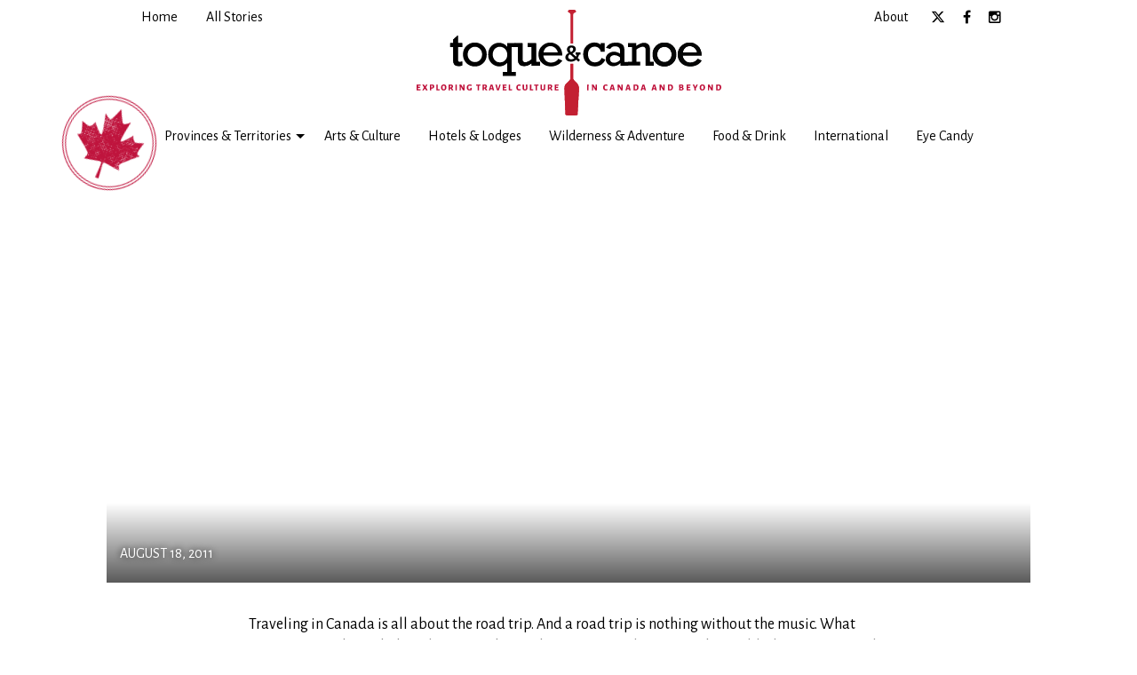

--- FILE ---
content_type: text/html; charset=UTF-8
request_url: https://www.toqueandcanoe.com/2011/08/18/867/
body_size: 13684
content:
<!doctype html>

  <html class="no-js"  lang="en-US">

	<head>
		<!-- Google Tag Manager -->
		<script>(function(w,d,s,l,i){w[l]=w[l]||[];w[l].push({'gtm.start':
		new Date().getTime(),event:'gtm.js'});var f=d.getElementsByTagName(s)[0],
		j=d.createElement(s),dl=l!='dataLayer'?'&l='+l:'';j.async=true;j.src=
		'https://www.googletagmanager.com/gtm.js?id='+i+dl;f.parentNode.insertBefore(j,f);
		})(window,document,'script','dataLayer','GTM-KGW92C6');</script>
		<!-- End Google Tag Manager -->

		<meta charset="utf-8">
		
		<!-- Force IE to use the latest rendering engine available -->
		<meta http-equiv="X-UA-Compatible" content="IE=edge">

		<!-- Mobile Meta -->
		<meta name="viewport" content="width=device-width, initial-scale=1.0">
		<meta class="foundation-mq">
		
		<link rel="apple-touch-icon" sizes="180x180" href="/apple-touch-icon.png">
		<link rel="icon" type="image/png" href="/favicon-32x32.png" sizes="32x32">
		<link rel="icon" type="image/png" href="/favicon-16x16.png" sizes="16x16">
		<link rel="manifest" href="/manifest.json">
		<link rel="mask-icon" href="/safari-pinned-tab.svg" color="#5bbad5">
		<meta name="theme-color" content="#ffffff">
				<meta property="og:url" content="http://www.toqueandcanoe.com/2011/08/18/867/" />
		<meta property="fb:app_id" content="2734478133486464" />
		
		<link rel="pingback" href="https://www.toqueandcanoe.com/xmlrpc.php">
		<script src="https://kit.fontawesome.com/9df84d13e8.js" crossorigin="anonymous"></script>
		
		<meta name='robots' content='index, follow, max-image-preview:large, max-snippet:-1, max-video-preview:-1' />

	<!-- This site is optimized with the Yoast SEO plugin v26.6 - https://yoast.com/wordpress/plugins/seo/ -->
	<title>- Toque &amp; Canoe</title>
	<link rel="canonical" href="https://www.toqueandcanoe.com/2011/08/18/867/" />
	<meta property="og:locale" content="en_US" />
	<meta property="og:type" content="article" />
	<meta property="og:title" content="- Toque &amp; Canoe" />
	<meta property="og:description" content="Traveling in Canada is all about the road trip. And a road trip is nothing without the music. What tunes get you through those long stretches of the Trans-Canada &#8211; one of the world&#8217;s longest national highways at 8,030 km? These days, we&#8217;re all about Jeremy Fisher mixed in with some Matt Mays and, just... Read more &raquo;" />
	<meta property="og:url" content="https://www.toqueandcanoe.com/2011/08/18/867/" />
	<meta property="og:site_name" content="Toque &amp; Canoe" />
	<meta property="article:publisher" content="https://www.facebook.com/Toque-and-Canoe-166504546750300/" />
	<meta property="article:published_time" content="2011-08-19T01:39:30+00:00" />
	<meta property="og:image" content="https://www.toqueandcanoe.com/wp-content/uploads/2020/10/toqueandcanoe-feature.jpg" />
	<meta property="og:image:width" content="2048" />
	<meta property="og:image:height" content="1368" />
	<meta property="og:image:type" content="image/jpeg" />
	<meta name="author" content="toque &amp; canoe" />
	<meta name="twitter:card" content="summary_large_image" />
	<meta name="twitter:creator" content="@toquecanoe" />
	<meta name="twitter:site" content="@toquecanoe" />
	<meta name="twitter:label1" content="Written by" />
	<meta name="twitter:data1" content="toque &amp; canoe" />
	<script type="application/ld+json" class="yoast-schema-graph">{"@context":"https://schema.org","@graph":[{"@type":"WebPage","@id":"https://www.toqueandcanoe.com/2011/08/18/867/","url":"https://www.toqueandcanoe.com/2011/08/18/867/","name":"- Toque &amp; Canoe","isPartOf":{"@id":"https://www.toqueandcanoe.com/#website"},"datePublished":"2011-08-19T01:39:30+00:00","author":{"@id":"https://www.toqueandcanoe.com/#/schema/person/7746bf9f2213ae2d4b024b05df7f5409"},"inLanguage":"en-US","potentialAction":[{"@type":"ReadAction","target":["https://www.toqueandcanoe.com/2011/08/18/867/"]}]},{"@type":"WebSite","@id":"https://www.toqueandcanoe.com/#website","url":"https://www.toqueandcanoe.com/","name":"Toque &amp; Canoe","description":"Award-winning Canadian travel blog","potentialAction":[{"@type":"SearchAction","target":{"@type":"EntryPoint","urlTemplate":"https://www.toqueandcanoe.com/?s={search_term_string}"},"query-input":{"@type":"PropertyValueSpecification","valueRequired":true,"valueName":"search_term_string"}}],"inLanguage":"en-US"},{"@type":"Person","@id":"https://www.toqueandcanoe.com/#/schema/person/7746bf9f2213ae2d4b024b05df7f5409","name":"toque &amp; canoe","sameAs":["https://www.toqueandcanoe.com/"],"url":"https://www.toqueandcanoe.com/author/admin/"}]}</script>
	<!-- / Yoast SEO plugin. -->


<link rel='dns-prefetch' href='//www.google.com' />
<link rel='dns-prefetch' href='//fonts.googleapis.com' />
<link rel='dns-prefetch' href='//maxcdn.bootstrapcdn.com' />
<link rel="alternate" type="application/rss+xml" title="Toque &amp; Canoe &raquo; Feed" href="https://www.toqueandcanoe.com/feed/" />
<link rel="alternate" type="application/rss+xml" title="Toque &amp; Canoe &raquo; Comments Feed" href="https://www.toqueandcanoe.com/comments/feed/" />
<link rel="alternate" type="application/rss+xml" title="Toque &amp; Canoe &raquo;  Comments Feed" href="https://www.toqueandcanoe.com/2011/08/18/867/feed/" />
<link rel="alternate" title="oEmbed (JSON)" type="application/json+oembed" href="https://www.toqueandcanoe.com/wp-json/oembed/1.0/embed?url=https%3A%2F%2Fwww.toqueandcanoe.com%2F2011%2F08%2F18%2F867%2F" />
<link rel="alternate" title="oEmbed (XML)" type="text/xml+oembed" href="https://www.toqueandcanoe.com/wp-json/oembed/1.0/embed?url=https%3A%2F%2Fwww.toqueandcanoe.com%2F2011%2F08%2F18%2F867%2F&#038;format=xml" />
<style id='wp-img-auto-sizes-contain-inline-css' type='text/css'>
img:is([sizes=auto i],[sizes^="auto," i]){contain-intrinsic-size:3000px 1500px}
/*# sourceURL=wp-img-auto-sizes-contain-inline-css */
</style>
<style id='wp-emoji-styles-inline-css' type='text/css'>

	img.wp-smiley, img.emoji {
		display: inline !important;
		border: none !important;
		box-shadow: none !important;
		height: 1em !important;
		width: 1em !important;
		margin: 0 0.07em !important;
		vertical-align: -0.1em !important;
		background: none !important;
		padding: 0 !important;
	}
/*# sourceURL=wp-emoji-styles-inline-css */
</style>
<style id='wp-block-library-inline-css' type='text/css'>
:root{--wp-block-synced-color:#7a00df;--wp-block-synced-color--rgb:122,0,223;--wp-bound-block-color:var(--wp-block-synced-color);--wp-editor-canvas-background:#ddd;--wp-admin-theme-color:#007cba;--wp-admin-theme-color--rgb:0,124,186;--wp-admin-theme-color-darker-10:#006ba1;--wp-admin-theme-color-darker-10--rgb:0,107,160.5;--wp-admin-theme-color-darker-20:#005a87;--wp-admin-theme-color-darker-20--rgb:0,90,135;--wp-admin-border-width-focus:2px}@media (min-resolution:192dpi){:root{--wp-admin-border-width-focus:1.5px}}.wp-element-button{cursor:pointer}:root .has-very-light-gray-background-color{background-color:#eee}:root .has-very-dark-gray-background-color{background-color:#313131}:root .has-very-light-gray-color{color:#eee}:root .has-very-dark-gray-color{color:#313131}:root .has-vivid-green-cyan-to-vivid-cyan-blue-gradient-background{background:linear-gradient(135deg,#00d084,#0693e3)}:root .has-purple-crush-gradient-background{background:linear-gradient(135deg,#34e2e4,#4721fb 50%,#ab1dfe)}:root .has-hazy-dawn-gradient-background{background:linear-gradient(135deg,#faaca8,#dad0ec)}:root .has-subdued-olive-gradient-background{background:linear-gradient(135deg,#fafae1,#67a671)}:root .has-atomic-cream-gradient-background{background:linear-gradient(135deg,#fdd79a,#004a59)}:root .has-nightshade-gradient-background{background:linear-gradient(135deg,#330968,#31cdcf)}:root .has-midnight-gradient-background{background:linear-gradient(135deg,#020381,#2874fc)}:root{--wp--preset--font-size--normal:16px;--wp--preset--font-size--huge:42px}.has-regular-font-size{font-size:1em}.has-larger-font-size{font-size:2.625em}.has-normal-font-size{font-size:var(--wp--preset--font-size--normal)}.has-huge-font-size{font-size:var(--wp--preset--font-size--huge)}.has-text-align-center{text-align:center}.has-text-align-left{text-align:left}.has-text-align-right{text-align:right}.has-fit-text{white-space:nowrap!important}#end-resizable-editor-section{display:none}.aligncenter{clear:both}.items-justified-left{justify-content:flex-start}.items-justified-center{justify-content:center}.items-justified-right{justify-content:flex-end}.items-justified-space-between{justify-content:space-between}.screen-reader-text{border:0;clip-path:inset(50%);height:1px;margin:-1px;overflow:hidden;padding:0;position:absolute;width:1px;word-wrap:normal!important}.screen-reader-text:focus{background-color:#ddd;clip-path:none;color:#444;display:block;font-size:1em;height:auto;left:5px;line-height:normal;padding:15px 23px 14px;text-decoration:none;top:5px;width:auto;z-index:100000}html :where(.has-border-color){border-style:solid}html :where([style*=border-top-color]){border-top-style:solid}html :where([style*=border-right-color]){border-right-style:solid}html :where([style*=border-bottom-color]){border-bottom-style:solid}html :where([style*=border-left-color]){border-left-style:solid}html :where([style*=border-width]){border-style:solid}html :where([style*=border-top-width]){border-top-style:solid}html :where([style*=border-right-width]){border-right-style:solid}html :where([style*=border-bottom-width]){border-bottom-style:solid}html :where([style*=border-left-width]){border-left-style:solid}html :where(img[class*=wp-image-]){height:auto;max-width:100%}:where(figure){margin:0 0 1em}html :where(.is-position-sticky){--wp-admin--admin-bar--position-offset:var(--wp-admin--admin-bar--height,0px)}@media screen and (max-width:600px){html :where(.is-position-sticky){--wp-admin--admin-bar--position-offset:0px}}

/*# sourceURL=wp-block-library-inline-css */
</style><style id='global-styles-inline-css' type='text/css'>
:root{--wp--preset--aspect-ratio--square: 1;--wp--preset--aspect-ratio--4-3: 4/3;--wp--preset--aspect-ratio--3-4: 3/4;--wp--preset--aspect-ratio--3-2: 3/2;--wp--preset--aspect-ratio--2-3: 2/3;--wp--preset--aspect-ratio--16-9: 16/9;--wp--preset--aspect-ratio--9-16: 9/16;--wp--preset--color--black: #000000;--wp--preset--color--cyan-bluish-gray: #abb8c3;--wp--preset--color--white: #ffffff;--wp--preset--color--pale-pink: #f78da7;--wp--preset--color--vivid-red: #cf2e2e;--wp--preset--color--luminous-vivid-orange: #ff6900;--wp--preset--color--luminous-vivid-amber: #fcb900;--wp--preset--color--light-green-cyan: #7bdcb5;--wp--preset--color--vivid-green-cyan: #00d084;--wp--preset--color--pale-cyan-blue: #8ed1fc;--wp--preset--color--vivid-cyan-blue: #0693e3;--wp--preset--color--vivid-purple: #9b51e0;--wp--preset--gradient--vivid-cyan-blue-to-vivid-purple: linear-gradient(135deg,rgb(6,147,227) 0%,rgb(155,81,224) 100%);--wp--preset--gradient--light-green-cyan-to-vivid-green-cyan: linear-gradient(135deg,rgb(122,220,180) 0%,rgb(0,208,130) 100%);--wp--preset--gradient--luminous-vivid-amber-to-luminous-vivid-orange: linear-gradient(135deg,rgb(252,185,0) 0%,rgb(255,105,0) 100%);--wp--preset--gradient--luminous-vivid-orange-to-vivid-red: linear-gradient(135deg,rgb(255,105,0) 0%,rgb(207,46,46) 100%);--wp--preset--gradient--very-light-gray-to-cyan-bluish-gray: linear-gradient(135deg,rgb(238,238,238) 0%,rgb(169,184,195) 100%);--wp--preset--gradient--cool-to-warm-spectrum: linear-gradient(135deg,rgb(74,234,220) 0%,rgb(151,120,209) 20%,rgb(207,42,186) 40%,rgb(238,44,130) 60%,rgb(251,105,98) 80%,rgb(254,248,76) 100%);--wp--preset--gradient--blush-light-purple: linear-gradient(135deg,rgb(255,206,236) 0%,rgb(152,150,240) 100%);--wp--preset--gradient--blush-bordeaux: linear-gradient(135deg,rgb(254,205,165) 0%,rgb(254,45,45) 50%,rgb(107,0,62) 100%);--wp--preset--gradient--luminous-dusk: linear-gradient(135deg,rgb(255,203,112) 0%,rgb(199,81,192) 50%,rgb(65,88,208) 100%);--wp--preset--gradient--pale-ocean: linear-gradient(135deg,rgb(255,245,203) 0%,rgb(182,227,212) 50%,rgb(51,167,181) 100%);--wp--preset--gradient--electric-grass: linear-gradient(135deg,rgb(202,248,128) 0%,rgb(113,206,126) 100%);--wp--preset--gradient--midnight: linear-gradient(135deg,rgb(2,3,129) 0%,rgb(40,116,252) 100%);--wp--preset--font-size--small: 13px;--wp--preset--font-size--medium: 20px;--wp--preset--font-size--large: 36px;--wp--preset--font-size--x-large: 42px;--wp--preset--spacing--20: 0.44rem;--wp--preset--spacing--30: 0.67rem;--wp--preset--spacing--40: 1rem;--wp--preset--spacing--50: 1.5rem;--wp--preset--spacing--60: 2.25rem;--wp--preset--spacing--70: 3.38rem;--wp--preset--spacing--80: 5.06rem;--wp--preset--shadow--natural: 6px 6px 9px rgba(0, 0, 0, 0.2);--wp--preset--shadow--deep: 12px 12px 50px rgba(0, 0, 0, 0.4);--wp--preset--shadow--sharp: 6px 6px 0px rgba(0, 0, 0, 0.2);--wp--preset--shadow--outlined: 6px 6px 0px -3px rgb(255, 255, 255), 6px 6px rgb(0, 0, 0);--wp--preset--shadow--crisp: 6px 6px 0px rgb(0, 0, 0);}:where(.is-layout-flex){gap: 0.5em;}:where(.is-layout-grid){gap: 0.5em;}body .is-layout-flex{display: flex;}.is-layout-flex{flex-wrap: wrap;align-items: center;}.is-layout-flex > :is(*, div){margin: 0;}body .is-layout-grid{display: grid;}.is-layout-grid > :is(*, div){margin: 0;}:where(.wp-block-columns.is-layout-flex){gap: 2em;}:where(.wp-block-columns.is-layout-grid){gap: 2em;}:where(.wp-block-post-template.is-layout-flex){gap: 1.25em;}:where(.wp-block-post-template.is-layout-grid){gap: 1.25em;}.has-black-color{color: var(--wp--preset--color--black) !important;}.has-cyan-bluish-gray-color{color: var(--wp--preset--color--cyan-bluish-gray) !important;}.has-white-color{color: var(--wp--preset--color--white) !important;}.has-pale-pink-color{color: var(--wp--preset--color--pale-pink) !important;}.has-vivid-red-color{color: var(--wp--preset--color--vivid-red) !important;}.has-luminous-vivid-orange-color{color: var(--wp--preset--color--luminous-vivid-orange) !important;}.has-luminous-vivid-amber-color{color: var(--wp--preset--color--luminous-vivid-amber) !important;}.has-light-green-cyan-color{color: var(--wp--preset--color--light-green-cyan) !important;}.has-vivid-green-cyan-color{color: var(--wp--preset--color--vivid-green-cyan) !important;}.has-pale-cyan-blue-color{color: var(--wp--preset--color--pale-cyan-blue) !important;}.has-vivid-cyan-blue-color{color: var(--wp--preset--color--vivid-cyan-blue) !important;}.has-vivid-purple-color{color: var(--wp--preset--color--vivid-purple) !important;}.has-black-background-color{background-color: var(--wp--preset--color--black) !important;}.has-cyan-bluish-gray-background-color{background-color: var(--wp--preset--color--cyan-bluish-gray) !important;}.has-white-background-color{background-color: var(--wp--preset--color--white) !important;}.has-pale-pink-background-color{background-color: var(--wp--preset--color--pale-pink) !important;}.has-vivid-red-background-color{background-color: var(--wp--preset--color--vivid-red) !important;}.has-luminous-vivid-orange-background-color{background-color: var(--wp--preset--color--luminous-vivid-orange) !important;}.has-luminous-vivid-amber-background-color{background-color: var(--wp--preset--color--luminous-vivid-amber) !important;}.has-light-green-cyan-background-color{background-color: var(--wp--preset--color--light-green-cyan) !important;}.has-vivid-green-cyan-background-color{background-color: var(--wp--preset--color--vivid-green-cyan) !important;}.has-pale-cyan-blue-background-color{background-color: var(--wp--preset--color--pale-cyan-blue) !important;}.has-vivid-cyan-blue-background-color{background-color: var(--wp--preset--color--vivid-cyan-blue) !important;}.has-vivid-purple-background-color{background-color: var(--wp--preset--color--vivid-purple) !important;}.has-black-border-color{border-color: var(--wp--preset--color--black) !important;}.has-cyan-bluish-gray-border-color{border-color: var(--wp--preset--color--cyan-bluish-gray) !important;}.has-white-border-color{border-color: var(--wp--preset--color--white) !important;}.has-pale-pink-border-color{border-color: var(--wp--preset--color--pale-pink) !important;}.has-vivid-red-border-color{border-color: var(--wp--preset--color--vivid-red) !important;}.has-luminous-vivid-orange-border-color{border-color: var(--wp--preset--color--luminous-vivid-orange) !important;}.has-luminous-vivid-amber-border-color{border-color: var(--wp--preset--color--luminous-vivid-amber) !important;}.has-light-green-cyan-border-color{border-color: var(--wp--preset--color--light-green-cyan) !important;}.has-vivid-green-cyan-border-color{border-color: var(--wp--preset--color--vivid-green-cyan) !important;}.has-pale-cyan-blue-border-color{border-color: var(--wp--preset--color--pale-cyan-blue) !important;}.has-vivid-cyan-blue-border-color{border-color: var(--wp--preset--color--vivid-cyan-blue) !important;}.has-vivid-purple-border-color{border-color: var(--wp--preset--color--vivid-purple) !important;}.has-vivid-cyan-blue-to-vivid-purple-gradient-background{background: var(--wp--preset--gradient--vivid-cyan-blue-to-vivid-purple) !important;}.has-light-green-cyan-to-vivid-green-cyan-gradient-background{background: var(--wp--preset--gradient--light-green-cyan-to-vivid-green-cyan) !important;}.has-luminous-vivid-amber-to-luminous-vivid-orange-gradient-background{background: var(--wp--preset--gradient--luminous-vivid-amber-to-luminous-vivid-orange) !important;}.has-luminous-vivid-orange-to-vivid-red-gradient-background{background: var(--wp--preset--gradient--luminous-vivid-orange-to-vivid-red) !important;}.has-very-light-gray-to-cyan-bluish-gray-gradient-background{background: var(--wp--preset--gradient--very-light-gray-to-cyan-bluish-gray) !important;}.has-cool-to-warm-spectrum-gradient-background{background: var(--wp--preset--gradient--cool-to-warm-spectrum) !important;}.has-blush-light-purple-gradient-background{background: var(--wp--preset--gradient--blush-light-purple) !important;}.has-blush-bordeaux-gradient-background{background: var(--wp--preset--gradient--blush-bordeaux) !important;}.has-luminous-dusk-gradient-background{background: var(--wp--preset--gradient--luminous-dusk) !important;}.has-pale-ocean-gradient-background{background: var(--wp--preset--gradient--pale-ocean) !important;}.has-electric-grass-gradient-background{background: var(--wp--preset--gradient--electric-grass) !important;}.has-midnight-gradient-background{background: var(--wp--preset--gradient--midnight) !important;}.has-small-font-size{font-size: var(--wp--preset--font-size--small) !important;}.has-medium-font-size{font-size: var(--wp--preset--font-size--medium) !important;}.has-large-font-size{font-size: var(--wp--preset--font-size--large) !important;}.has-x-large-font-size{font-size: var(--wp--preset--font-size--x-large) !important;}
/*# sourceURL=global-styles-inline-css */
</style>

<style id='classic-theme-styles-inline-css' type='text/css'>
/*! This file is auto-generated */
.wp-block-button__link{color:#fff;background-color:#32373c;border-radius:9999px;box-shadow:none;text-decoration:none;padding:calc(.667em + 2px) calc(1.333em + 2px);font-size:1.125em}.wp-block-file__button{background:#32373c;color:#fff;text-decoration:none}
/*# sourceURL=/wp-includes/css/classic-themes.min.css */
</style>
<link rel='stylesheet' id='contact-form-7-css' href='https://www.toqueandcanoe.com/wp-content/plugins/contact-form-7/includes/css/styles.css?ver=6.1.4' type='text/css' media='all' />
<link rel='stylesheet' id='pwrcap-style-css' href='https://www.toqueandcanoe.com/wp-content/plugins/power-captcha-recaptcha/assets/css/captcha.min.css?ver=1.1.0' type='text/css' media='all' />
<link rel='stylesheet' id='site-css-css' href='https://www.toqueandcanoe.com/wp-content/themes/toque/assets/styles/style.css?v=1740729210&#038;ver=6.9' type='text/css' media='all' />
<link rel='stylesheet' id='slick-css-css' href='https://www.toqueandcanoe.com/wp-content/themes/toque/vendor/slick/slick.css?ver=6.9' type='text/css' media='all' />
<link rel='stylesheet' id='alegreya-css-css' href='https://fonts.googleapis.com/css?family=Alegreya%3A400%2C700%2C400italic&#038;ver=6.9' type='text/css' media='all' />
<link rel='stylesheet' id='alegreya-sans-css-css' href='https://fonts.googleapis.com/css?family=Alegreya+Sans%3A400%2C500%2C500italic%2C700%2C700italic&#038;ver=6.9' type='text/css' media='all' />
<link rel='stylesheet' id='font-awesome-css-css' href='https://maxcdn.bootstrapcdn.com/font-awesome/4.6.1/css/font-awesome.min.css?ver=6.9' type='text/css' media='all' />
<script type="text/javascript" id="pwrcap-captcha-js-extra">
/* <![CDATA[ */
var pwrcap = {"site_key":"6Le_QGwrAAAAAPNLGImD5Xj4Kb6A9CUBpJYmhv63"};
//# sourceURL=pwrcap-captcha-js-extra
/* ]]> */
</script>
<script type="text/javascript" src="https://www.toqueandcanoe.com/wp-content/plugins/power-captcha-recaptcha/assets/js/captcha.min.js?ver=1.1.0" id="pwrcap-captcha-js"></script>
<script type="text/javascript" src="https://www.google.com/recaptcha/api.js?onload=pwrcapInitV3&amp;render=6Le_QGwrAAAAAPNLGImD5Xj4Kb6A9CUBpJYmhv63&amp;ver=1.1.0" id="pwrcap-api-js"></script>
<script type="text/javascript" src="https://www.toqueandcanoe.com/wp-includes/js/jquery/jquery.min.js?ver=3.7.1" id="jquery-core-js"></script>
<script type="text/javascript" src="https://www.toqueandcanoe.com/wp-includes/js/jquery/jquery-migrate.min.js?ver=3.4.1" id="jquery-migrate-js"></script>
<link rel="https://api.w.org/" href="https://www.toqueandcanoe.com/wp-json/" /><link rel="alternate" title="JSON" type="application/json" href="https://www.toqueandcanoe.com/wp-json/wp/v2/posts/867" /><link rel='shortlink' href='https://www.toqueandcanoe.com/?p=867' />
<link rel="canonical" href="http://www.toqueandcanoe.com/2011/08/18/867/" />
		<style type="text/css" id="wp-custom-css">
			@supports (-ms-ime-align: auto) {
   /* Microsoft EdgeV13&14 CSS styles go here */
  body.single .share-links .fb-like{top:-6px}
}

.postid-31915 #single-wrapper .article-header .gradient {     background: linear-gradient(
180deg
,transparent 0,rgba(0,0,0,.45)) !important; }

.front-button { text-align: center; padding: 20px 0; }
.front-button a { background-color: #BE0E37; color: #fff; padding: 10px 20px }
.front-button a:hover { background-color: #333; color: #fff !important; }

@media only screen and (max-width: 768px) {

.footer-nav li { text-align: center !important; }

}

.grecaptcha-badge { display: none !important; }

.php-no-security-updates { display: none; }		</style>
			</head>
	
	<!-- Uncomment this line if using the Off-Canvas Menu --> 
		
	<body class="wp-singular post-template-default single single-post postid-867 single-format-standard wp-theme-toque">
		<!-- Google Tag Manager (noscript) -->
		<noscript><iframe src="https://www.googletagmanager.com/ns.html?id=GTM-KGW92C6"
		height="0" width="0" style="display:none;visibility:hidden"></iframe></noscript>
		<!-- End Google Tag Manager (noscript) -->

		<!-- Load Facebook SDK for JavaScript -->
		<div id="fb-root"></div>
		<script async defer crossorigin="anonymous" src="https://connect.facebook.net/en_US/sdk.js#xfbml=1&version=v9.0&appId=196236351675480&autoLogAppEvents=1" nonce="FDVpmmz5"></script>

		<div class="off-canvas-wrapper">
			
			<div class="off-canvas-wrapper-inner" data-off-canvas-wrapper>
				
				<div class="off-canvas position-left" id="off-canvas" data-off-canvas data-position="left">
	<a id="close-menu" class="exit-off-canvas" href="#"><i class="fa fa-times fa-5" aria-hidden="true"></i> Close Menu</a>
	<ul id="menu-mobile-extra-before-menu" class="vertical menu" data-accordion-menu><li id="menu-item-36916" class="menu-item menu-item-type-custom menu-item-object-custom menu-item-home menu-item-36916"><a href="https://www.toqueandcanoe.com/">Home</a></li>
<li id="menu-item-18453" class="menu-item menu-item-type-taxonomy menu-item-object-category menu-item-18453"><a href="https://www.toqueandcanoe.com/category/allstories/">All Stories</a></li>
</ul><ul id="menu-header" class="vertical menu" data-accordion-menu><li id="menu-item-18007" class="menu-item menu-item-type-custom menu-item-object-custom menu-item-has-children menu-item-18007"><a href="#">Provinces &#038; Territories</a>
<ul class="menu">
	<li id="menu-item-17668" class="menu-item menu-item-type-taxonomy menu-item-object-post_tag menu-item-17668"><a href="https://www.toqueandcanoe.com/tag/british-columbia/">British Columbia</a></li>
	<li id="menu-item-17667" class="menu-item menu-item-type-taxonomy menu-item-object-post_tag menu-item-17667"><a href="https://www.toqueandcanoe.com/tag/alberta/">Alberta</a></li>
	<li id="menu-item-17679" class="menu-item menu-item-type-taxonomy menu-item-object-post_tag menu-item-17679"><a href="https://www.toqueandcanoe.com/tag/saskatchewan/">Saskatchewan</a></li>
	<li id="menu-item-17670" class="menu-item menu-item-type-taxonomy menu-item-object-post_tag menu-item-17670"><a href="https://www.toqueandcanoe.com/tag/manitoba/">Manitoba</a></li>
	<li id="menu-item-17676" class="menu-item menu-item-type-taxonomy menu-item-object-post_tag menu-item-17676"><a href="https://www.toqueandcanoe.com/tag/ontario/">Ontario</a></li>
	<li id="menu-item-17681" class="menu-item menu-item-type-taxonomy menu-item-object-post_tag menu-item-17681"><a href="https://www.toqueandcanoe.com/tag/quebec/">Quebec</a></li>
	<li id="menu-item-17672" class="menu-item menu-item-type-taxonomy menu-item-object-post_tag menu-item-17672"><a href="https://www.toqueandcanoe.com/tag/newfoundland-labrador/">Newfoundland &amp; Labrador</a></li>
	<li id="menu-item-17671" class="menu-item menu-item-type-taxonomy menu-item-object-post_tag menu-item-17671"><a href="https://www.toqueandcanoe.com/tag/new-brunswick/">New Brunswick</a></li>
	<li id="menu-item-17674" class="menu-item menu-item-type-taxonomy menu-item-object-post_tag menu-item-17674"><a href="https://www.toqueandcanoe.com/tag/nova-scotia/">Nova Scotia</a></li>
	<li id="menu-item-17677" class="menu-item menu-item-type-taxonomy menu-item-object-post_tag menu-item-17677"><a href="https://www.toqueandcanoe.com/tag/prince-edward-island/">Prince Edward Island</a></li>
	<li id="menu-item-17680" class="menu-item menu-item-type-taxonomy menu-item-object-post_tag menu-item-17680"><a href="https://www.toqueandcanoe.com/tag/yukon/">Yukon</a></li>
	<li id="menu-item-17682" class="menu-item menu-item-type-taxonomy menu-item-object-post_tag menu-item-17682"><a href="https://www.toqueandcanoe.com/tag/northwest-territories/">Northwest Territories</a></li>
	<li id="menu-item-17675" class="menu-item menu-item-type-taxonomy menu-item-object-post_tag menu-item-17675"><a href="https://www.toqueandcanoe.com/tag/nunavut/">Nunavut</a></li>
</ul>
</li>
<li id="menu-item-17683" class="menu-item menu-item-type-taxonomy menu-item-object-post_tag menu-item-17683"><a href="https://www.toqueandcanoe.com/tag/arts-culture/">Arts &amp; Culture</a></li>
<li id="menu-item-17686" class="menu-item menu-item-type-taxonomy menu-item-object-post_tag menu-item-17686"><a href="https://www.toqueandcanoe.com/tag/hotels-lodges/">Hotels &amp; Lodges</a></li>
<li id="menu-item-17688" class="menu-item menu-item-type-taxonomy menu-item-object-post_tag menu-item-17688"><a href="https://www.toqueandcanoe.com/tag/wilderness-adventure/">Wilderness &amp; Adventure</a></li>
<li id="menu-item-17685" class="menu-item menu-item-type-taxonomy menu-item-object-post_tag menu-item-17685"><a href="https://www.toqueandcanoe.com/tag/food-drink/">Food &amp; Drink</a></li>
<li id="menu-item-17687" class="menu-item menu-item-type-taxonomy menu-item-object-post_tag menu-item-17687"><a href="https://www.toqueandcanoe.com/tag/international/">International</a></li>
<li id="menu-item-18015" class="menu-item menu-item-type-taxonomy menu-item-object-category menu-item-18015"><a href="https://www.toqueandcanoe.com/category/eye-candy/">Eye Candy</a></li>
</ul><ul id="menu-utility-menu-right" class="vertical menu" data-accordion-menu><li id="menu-item-17961" class="menu-item menu-item-type-post_type menu-item-object-page menu-item-17961"><a href="https://www.toqueandcanoe.com/about/">About</a></li>
<li id="menu-item-17654" class="menu-item menu-item-type-custom menu-item-object-custom menu-item-17654"><a target="_blank" href="https://twitter.com/ToqueCanoe">Twitter</a></li>
<li id="menu-item-17655" class="menu-item menu-item-type-custom menu-item-object-custom menu-item-17655"><a target="_blank" href="https://www.facebook.com/toqueandcanoe/">Facebook</a></li>
<li id="menu-item-17656" class="menu-item menu-item-type-custom menu-item-object-custom menu-item-17656"><a target="_blank" href="https://www.instagram.com/toqueandcanoe/">Instagram</a></li>
</ul></div>				
				<div class="off-canvas-content" data-off-canvas-content>

					<header class="header" role="banner">

						<!-- This navs will be applied to the topbar, above all content 
							  To see additional nav styles, visit the /parts directory -->
						<!-- By default, this menu will use off-canvas for small
	 and a topbar for medium-up -->

<div id="mobile-menu-toggle" class="top-bar-left float-left hide-for-large">
	<ul class="menu">
		<li><a data-toggle="off-canvas"><i class="fa fa-bars" aria-hidden="true"></i></a></li>
	</ul>
</div>

<div class="top-bar show-for-large row" id="utility-menu">
	<div class="top-bar-left medium-12 columns">
		<ul id="menu-utility-menu-left" class="vertical medium-horizontal menu" data-responsive-menu="accordion medium-dropdown"><li id="menu-item-18006" class="menu-item menu-item-type-custom menu-item-object-custom menu-item-home menu-item-18006"><a href="http://www.toqueandcanoe.com/"><span>Home</span></a></li>
<li id="menu-item-18254" class="menu-item menu-item-type-taxonomy menu-item-object-category menu-item-18254"><a href="https://www.toqueandcanoe.com/category/allstories/"><span>All Stories</span></a></li>
</ul>	
	</div>
	<div class="top-bar-right medium-12 columns">
		<ul id="menu-utility-menu-right-1" class="vertical medium-horizontal menu" data-responsive-menu="accordion medium-dropdown"><li class="menu-item menu-item-type-post_type menu-item-object-page menu-item-17961"><a href="https://www.toqueandcanoe.com/about/"><span>About</span></a></li>
<li class="menu-item menu-item-type-custom menu-item-object-custom menu-item-17654"><a target="_blank" href="https://twitter.com/ToqueCanoe"><span>Twitter</span></a></li>
<li class="menu-item menu-item-type-custom menu-item-object-custom menu-item-17655"><a target="_blank" href="https://www.facebook.com/toqueandcanoe/"><span>Facebook</span></a></li>
<li class="menu-item menu-item-type-custom menu-item-object-custom menu-item-17656"><a target="_blank" href="https://www.instagram.com/toqueandcanoe/"><span>Instagram</span></a></li>
</ul>	
	</div>
</div>

<div class="row" id="site-logo">
	<div class="small-12 medium-8 large-6 small-centered columns">
		<a href="https://www.toqueandcanoe.com"><img src="https://www.toqueandcanoe.com/wp-content/themes/toque/assets/images/site-logo-2022.svg" width="100%" alt="Toque &amp; Canoe" /></a>
	</div>	
</div>

<div class="top-bar row" id="top-bar-menu">
	<div class="show-for-large medium-12 columns">
		<ul id="menu-header-1" class="vertical medium-horizontal menu" data-responsive-menu="accordion medium-dropdown"><li class="menu-item menu-item-type-custom menu-item-object-custom menu-item-has-children menu-item-18007"><a href="#">Provinces &#038; Territories</a>
<ul class="menu">
	<li class="menu-item menu-item-type-taxonomy menu-item-object-post_tag menu-item-17668"><a href="https://www.toqueandcanoe.com/tag/british-columbia/">British Columbia</a></li>
	<li class="menu-item menu-item-type-taxonomy menu-item-object-post_tag menu-item-17667"><a href="https://www.toqueandcanoe.com/tag/alberta/">Alberta</a></li>
	<li class="menu-item menu-item-type-taxonomy menu-item-object-post_tag menu-item-17679"><a href="https://www.toqueandcanoe.com/tag/saskatchewan/">Saskatchewan</a></li>
	<li class="menu-item menu-item-type-taxonomy menu-item-object-post_tag menu-item-17670"><a href="https://www.toqueandcanoe.com/tag/manitoba/">Manitoba</a></li>
	<li class="menu-item menu-item-type-taxonomy menu-item-object-post_tag menu-item-17676"><a href="https://www.toqueandcanoe.com/tag/ontario/">Ontario</a></li>
	<li class="menu-item menu-item-type-taxonomy menu-item-object-post_tag menu-item-17681"><a href="https://www.toqueandcanoe.com/tag/quebec/">Quebec</a></li>
	<li class="menu-item menu-item-type-taxonomy menu-item-object-post_tag menu-item-17672"><a href="https://www.toqueandcanoe.com/tag/newfoundland-labrador/">Newfoundland &amp; Labrador</a></li>
	<li class="menu-item menu-item-type-taxonomy menu-item-object-post_tag menu-item-17671"><a href="https://www.toqueandcanoe.com/tag/new-brunswick/">New Brunswick</a></li>
	<li class="menu-item menu-item-type-taxonomy menu-item-object-post_tag menu-item-17674"><a href="https://www.toqueandcanoe.com/tag/nova-scotia/">Nova Scotia</a></li>
	<li class="menu-item menu-item-type-taxonomy menu-item-object-post_tag menu-item-17677"><a href="https://www.toqueandcanoe.com/tag/prince-edward-island/">Prince Edward Island</a></li>
	<li class="menu-item menu-item-type-taxonomy menu-item-object-post_tag menu-item-17680"><a href="https://www.toqueandcanoe.com/tag/yukon/">Yukon</a></li>
	<li class="menu-item menu-item-type-taxonomy menu-item-object-post_tag menu-item-17682"><a href="https://www.toqueandcanoe.com/tag/northwest-territories/">Northwest Territories</a></li>
	<li class="menu-item menu-item-type-taxonomy menu-item-object-post_tag menu-item-17675"><a href="https://www.toqueandcanoe.com/tag/nunavut/">Nunavut</a></li>
</ul>
</li>
<li class="menu-item menu-item-type-taxonomy menu-item-object-post_tag menu-item-17683"><a href="https://www.toqueandcanoe.com/tag/arts-culture/">Arts &amp; Culture</a></li>
<li class="menu-item menu-item-type-taxonomy menu-item-object-post_tag menu-item-17686"><a href="https://www.toqueandcanoe.com/tag/hotels-lodges/">Hotels &amp; Lodges</a></li>
<li class="menu-item menu-item-type-taxonomy menu-item-object-post_tag menu-item-17688"><a href="https://www.toqueandcanoe.com/tag/wilderness-adventure/">Wilderness &amp; Adventure</a></li>
<li class="menu-item menu-item-type-taxonomy menu-item-object-post_tag menu-item-17685"><a href="https://www.toqueandcanoe.com/tag/food-drink/">Food &amp; Drink</a></li>
<li class="menu-item menu-item-type-taxonomy menu-item-object-post_tag menu-item-17687"><a href="https://www.toqueandcanoe.com/tag/international/">International</a></li>
<li class="menu-item menu-item-type-taxonomy menu-item-object-category menu-item-18015"><a href="https://www.toqueandcanoe.com/category/eye-candy/">Eye Candy</a></li>
</ul>	
	</div>
</div>		 	
					</header> <!-- end .header -->			
<div id="content">

	<div id="inner-content">
		<main id="main" role="main">
			<div id="single-wrapper">
			    			    	<article id="post-867" class="post-867 post type-post status-publish format-standard hentry category-contests" role="article" itemscope itemtype="http://schema.org/BlogPosting">
	<div class="row">
		<header class="article-header" style="background: url() no-repeat center center; background-size: cover;">
			
						
			<div class="gradient column small-12">
				<div class="row">
					<div class="column small-12 medium-10">
						<h1 class="entry-title single-title" itemprop="headline"></h1>
												
						
						<!--
						 -->
																		
						<p class="byline">
	August 18, 2011 
	<!-- by <a href="https://www.toqueandcanoe.com/author/admin/" title="Posts by toque &#038; canoe" rel="author">toque &#38; canoe</a>  - <a href="https://www.toqueandcanoe.com/category/contests/" rel="category tag">Contests</a> -->
</p>		
					</div>
				</div>
			</div>
	    </header> <!-- end article header -->
    </div>
    
    	
	<div class="row">
	    <section class="entry-content columns small-12 medium-10 medium-centered" itemprop="articleBody">
			<p>Traveling in Canada is all about the road trip. And a road trip is nothing without the music. What tunes get you through those long stretches of the Trans-Canada &#8211; one of the world&#8217;s longest national highways at 8,030 km? These days, we&#8217;re all about Jeremy Fisher mixed in with some Matt Mays and, just to round things out, a little Arcade Fire.</p>
<p>&nbsp;</p>
		</section> <!-- end article section -->
	</div>
	
	<div class="row">
		<div class="columns small-12 medium-10 medium-centered">
			<div class="share-links">
				<script type="text/javascript">
				// Popup window code
				function newPopup(url) {
				popupWindow = window.open(
				url,'popUpWindow','height=400,width=400,left=10,top=10,resizable=yes,scrollbars=yes,toolbar=yes,menubar=no,location=no,directories=no,status=yes')
				}
				</script>
				<style>
					body.single .share-links li { margin-right: 10px; margin-top: 20px; }
					body.single .share-links i:before { color: #fff; font-size: 20px; padding: 10px; border-radius: 25px; width: 40px; height: 40px; display: inline-block; text-align: center; transition: all 0.5s ease; }
					body.single .share-links i:hover:before { background-color: #000; }
					.fa-facebook:before { background-color: #3A579A; }
					.fa-x-twitter:before { background-color: #000; }
					.fa-envelope:before { background-color: #BE0E37; font-size: 16px; }
				</style>
				<ul>
					<!-- <li>
						<strong>Share&nbsp;</strong>
					</li> -->
					<li>
						<a href="javascript:newPopup('https://www.facebook.com/sharer/sharer.php?u=https://www.toqueandcanoe.com/2011/08/18/867/');"><i class="fa fa-facebook"></i></a>
					</li>
					<li>
						<a href="javascript:newPopup('https://twitter.com/intent/tweet?text=%20-%20https://www.toqueandcanoe.com/2011/08/18/867/');"><i class="fa fa-x-twitter"></i></a>
					</li>
					<!--<li>
												<a href="mailto:?subject=Explore+travel+culture+with+Toque+%26+Canoe&body=Check+out+this+post+by+Toque+%26+Canoe+%E2%80%94+an+award-winning+digital+platform+that+celebrates+travel+culture+in+Canada+and+beyond.%0A%0Ahttps%3A%2F%2Fwww.toqueandcanoe.com%2F2011%2F08%2F18%2F867%2F">
						    <i class="fa fa-envelope"></i>
						</a>
					</li> -->
					<!-- <li>
						<div class="fb-like" 
							data-href="https://www.toqueandcanoe.com/2011/08/18/867/"
							data-send="true" 
							data-layout="button"
							data-width="100px" 
							data-action="like" 
							data-show-faces="true">
						</div>
					</li>
					<li>
						<div class="fb-share-button" 
							data-href="https://www.toqueandcanoe.com/2011/08/18/867/" 
							data-layout="button_count">
						</div>
					</li> -->
				</ul>
			</div>
		</div>
	</div>			
	
	<div class="row">
		<div class="columns small-12 medium-10 medium-centered">
			<footer class="article-footer">
				<p class="tags"></p>	
			</footer> <!-- end article footer -->
		</div>
	</div>
	
	<div class="row">
		<div class="columns small-12 medium-10 medium-centered">
			
<div id="comments" class="comments-area">
		<div id="respond" class="comment-respond">
		<h3 id="reply-title" class="comment-reply-title">Comment here <small><a rel="nofollow" id="cancel-comment-reply-link" href="/2011/08/18/867/#respond" style="display:none;">Cancel reply</a></small></h3><form action="https://www.toqueandcanoe.com/wp-comments-post.php" method="post" id="commentform" class="comment-form"><p class="comment-notes"><span id="email-notes">Your email address will not be published.</span> <span class="required-field-message">Required fields are marked <span class="required">*</span></span></p><div class="columns small-12"><p class="comment-form-comment"><textarea id="comment" name="comment" cols="45" rows="8" placeholder="Message *"  aria-required="true"></textarea></p></div><div class="columns small-12 medium-4"><p class="comment-form-author"><input id="author" name="author" type="text" placeholder="Name *" value="" size="30" /></p></div>
<div class="columns small-12 medium-4"><p class="comment-form-email"><input id="email" name="email" type="text" placeholder="Email *" value="" size="30" /></p></div>
<div class="columns small-12 medium-4"><p class="comment-form-url"><input id="url" name="url" type="text" placeholder="Website" value="" size="30" /></p></div>
<p class="comment-form-cookies-consent"><input id="wp-comment-cookies-consent" name="wp-comment-cookies-consent" type="checkbox" value="yes" /> <label for="wp-comment-cookies-consent">Save my name, email, and website in this browser for the next time I comment.</label></p>
<input type="hidden" name="g-recaptcha-response" class="g-recaptcha-response"><p class="form-submit"><input name="submit" type="submit" id="submit" class="button" value="Post Comment" /> <input type='hidden' name='comment_post_ID' value='867' id='comment_post_ID' />
<input type='hidden' name='comment_parent' id='comment_parent' value='0' />
</p><p style="display: none;"><input type="hidden" id="akismet_comment_nonce" name="akismet_comment_nonce" value="b0c5de91a0" /></p><p style="display: none !important;" class="akismet-fields-container" data-prefix="ak_"><label>&#916;<textarea name="ak_hp_textarea" cols="45" rows="8" maxlength="100"></textarea></label><input type="hidden" id="ak_js_1" name="ak_js" value="128"/><script>document.getElementById( "ak_js_1" ).setAttribute( "value", ( new Date() ).getTime() );</script></p></form>	</div><!-- #respond -->
		    <div id="comments-wrapper">
    	
    	<ol class="commentlist">
    			<li class="comment even thread-even depth-1 panel">
		<div class="media-object">
			<!-- 
			  <div class="media-object-section">
			    			  </div> 
			-->
			<div class="media-object-section">
				<article id="comment-1776" class="clearfix large-12 columns">
					<header class="comment-author">
												<time datetime="2011-08-19"><a href="https://www.toqueandcanoe.com/2011/08/18/867/#comment-1776"> August 19th, 2011 - 11:16am </a></time>
						<br>
						<strong><a href="http://TroyMedia.com/MyCall" class="url" rel="ugc external nofollow">Catherine Ford</a> commented:</strong>
					</header>
										<section class="comment_content clearfix">
						<p>Around the top of Lake Superior, more years ago than I care to remember, the only radio program I could pick up was the exhortations of an evangelist.  All else was static.  I had to sing to myself, a compilation of all the Broadway musicals I could remember.  That took me across the Canadian Shield until I could pick up CBC.  Since then, both radio and my musical choices have changed. Notwithstanding a car-based CD collection of Beatles, Blossom Dearie, Tony Bennet and Brahms, we rarely listen to music on the road, since I discovered audiobooks.  Our latest is Oliver Sacks&#8217; The Mind&#8217;s Eye.  We&#8217;ve dabbled in non-fiction: Blink by Malcolm Gladwell; The Big Oyster by Mark Kurlansky; Traffic by Tom Vanderbilt and Electric Universe by David Bodanis, and managed to keep all the characters straight in our favourite mystery author&#8217;s Commissario Guido Brunetti series set in Venice.  Even though I&#8217;ve actually read all of her novels, it was a treat to listen to Donna Leon&#8217;s Through A Glass, Darkly; Doctored Evidence and Uniform Justice. For both my husband and me, listening to audiobooks reminds us of the great radio dramas of the past, now almost non-existent.</p>
					</section>
					<a rel="nofollow" class="comment-reply-link" href="#comment-1776" data-commentid="1776" data-postid="867" data-belowelement="comment-1776" data-respondelement="respond" data-replyto="Reply to Catherine Ford" aria-label="Reply to Catherine Ford">Reply</a>				</article>
			</div>
		</div>
	<!-- </li> is added by WordPress automatically -->
</li><!-- #comment-## -->
	<li class="comment odd alt thread-odd thread-alt depth-1 panel">
		<div class="media-object">
			<!-- 
			  <div class="media-object-section">
			    			  </div> 
			-->
			<div class="media-object-section">
				<article id="comment-1777" class="clearfix large-12 columns">
					<header class="comment-author">
												<time datetime="2011-08-22"><a href="https://www.toqueandcanoe.com/2011/08/18/867/#comment-1777"> August 22nd, 2011 - 10:39am </a></time>
						<br>
						<strong><a href="http://www.dinnerwithjulie.com" class="url" rel="ugc external nofollow">Julie</a> commented:</strong>
					</header>
										<section class="comment_content clearfix">
						<p>My new favourite road trip music &#8211; Black Mountain &#8211; a fab new(ish) band from Vancouver!</p>
					</section>
					<a rel="nofollow" class="comment-reply-link" href="#comment-1777" data-commentid="1777" data-postid="867" data-belowelement="comment-1777" data-respondelement="respond" data-replyto="Reply to Julie" aria-label="Reply to Julie">Reply</a>				</article>
			</div>
		</div>
	<!-- </li> is added by WordPress automatically -->
</li><!-- #comment-## -->
	<li class="comment even thread-even depth-1 panel">
		<div class="media-object">
			<!-- 
			  <div class="media-object-section">
			    			  </div> 
			-->
			<div class="media-object-section">
				<article id="comment-1778" class="clearfix large-12 columns">
					<header class="comment-author">
												<time datetime="2011-08-22"><a href="https://www.toqueandcanoe.com/2011/08/18/867/#comment-1778"> August 22nd, 2011 - 10:42am </a></time>
						<br>
						<strong><a href="http://www.chainecanada.org" class="url" rel="ugc external nofollow">David Tetrault</a> commented:</strong>
					</header>
										<section class="comment_content clearfix">
						<p>Steely Dan Can&#8217;t Buy a Thrill (trip in 70s, and it was on 8-track!)<br />
Now, Joe Cocker, Animals, Eagles, Beatles&#8212;anything with some keeping-awake type rhythm.  Now I have an MP3.</p>
					</section>
					<a rel="nofollow" class="comment-reply-link" href="#comment-1778" data-commentid="1778" data-postid="867" data-belowelement="comment-1778" data-respondelement="respond" data-replyto="Reply to David Tetrault" aria-label="Reply to David Tetrault">Reply</a>				</article>
			</div>
		</div>
	<!-- </li> is added by WordPress automatically -->
</li><!-- #comment-## -->
	<li class="comment odd alt thread-odd thread-alt depth-1 panel">
		<div class="media-object">
			<!-- 
			  <div class="media-object-section">
			    			  </div> 
			-->
			<div class="media-object-section">
				<article id="comment-1779" class="clearfix large-12 columns">
					<header class="comment-author">
												<time datetime="2011-08-23"><a href="https://www.toqueandcanoe.com/2011/08/18/867/#comment-1779"> August 23rd, 2011 - 9:19pm </a></time>
						<br>
						<strong>Hugo Germain commented:</strong>
					</header>
										<section class="comment_content clearfix">
						<p>Love to do road trips! Great one was between Kelowna and Whistler through the small winding roads&#8230;wow</p>
<p>Best road trip songs</p>
<p>Hootie and the Blowfish- only want to be with you<br />
Dave Matthews Band &#8211; Crush<br />
The Black Keys &#8211; Brothers album(all of it)<br />
The Killers &#8211; Day and Age album<br />
Pearl Jam &#8211; Vs album<br />
Red Hot Chili Peppers &#8211; Cabron<br />
Sam Roberts &#8211; Bridge to nowhere<br />
Metallica &#8211; One and Master of Puppets</p>
<p>And so many more&#8230;</p>
					</section>
					<a rel="nofollow" class="comment-reply-link" href="#comment-1779" data-commentid="1779" data-postid="867" data-belowelement="comment-1779" data-respondelement="respond" data-replyto="Reply to Hugo Germain" aria-label="Reply to Hugo Germain">Reply</a>				</article>
			</div>
		</div>
	<!-- </li> is added by WordPress automatically -->
</li><!-- #comment-## -->
	<li class="comment even thread-even depth-1 panel">
		<div class="media-object">
			<!-- 
			  <div class="media-object-section">
			    			  </div> 
			-->
			<div class="media-object-section">
				<article id="comment-1780" class="clearfix large-12 columns">
					<header class="comment-author">
												<time datetime="2011-09-1"><a href="https://www.toqueandcanoe.com/2011/08/18/867/#comment-1780"> September 1st, 2011 - 4:13pm </a></time>
						<br>
						<strong>Nora Cumming commented:</strong>
					</header>
										<section class="comment_content clearfix">
						<p>Must have Blue Rodeo!</p>
					</section>
					<a rel="nofollow" class="comment-reply-link" href="#comment-1780" data-commentid="1780" data-postid="867" data-belowelement="comment-1780" data-respondelement="respond" data-replyto="Reply to Nora Cumming" aria-label="Reply to Nora Cumming">Reply</a>				</article>
			</div>
		</div>
	<!-- </li> is added by WordPress automatically -->
</li><!-- #comment-## -->
    	</ol>

    			
    </div>
	
	
</div><!-- #comments -->		</div>
	</div>

</article> <!-- end article -->			    		    </div>
			
		    <div id="story-nav" class="row">
		    	<div id="prev-story-wrapper" class="columns small-6">
		    	<a href="https://www.toqueandcanoe.com/2011/08/05/659/" rel="prev"><i class="fa fa-chevron-left" aria-hidden="true"></i> Previous story</a> 
		    	</div>

		    	<div id="next-story-wrapper" class="columns small-6">
			    	<a href="https://www.toqueandcanoe.com/2011/09/02/1007/" rel="next">Next story <i class="fa fa-chevron-right" aria-hidden="true"></i></a>		    	</div>
		    </div>
		    
		    </div>
		</main> <!-- end #main -->

	</div> <!-- end #inner-content -->

</div> <!-- end #content -->

										<footer class="footer" role="contentinfo" style="padding-bottom: 40px;">
						<div class="row">
							<div class="sign-up small-12 medium-8 hide-for-large medium-centered columns">
								<h1>Join our Community!</h1>
<form action="//toqueandcanoe.us2.list-manage.com/subscribe/post?u=cece639f72a2195bb978b3b28&amp;id=ad029b441a" method="post" id="mc-embedded-subscribe-form" name="mc-embedded-subscribe-form" class="validate" target="_blank" novalidate>
	<input type="email" value="" name="EMAIL" class="email input-group-field" id="mce-EMAIL" placeholder="Email Address" required>
    <!-- real people should not fill this in and expect good things - do not remove this or risk form bot signups-->
    <div style="position: absolute; left: -5000px;" aria-hidden="true"><input type="text" name="b_cece639f72a2195bb978b3b28_ad029b441a" tabindex="-1" value=""></div>

    <input type="submit" value="Sign Up" name="subscribe" id="mc-embedded-subscribe" class="button">

</form>

<ul id="menu-social-media" class="menu"><li id="menu-item-17651" class="menu-item menu-item-type-custom menu-item-object-custom menu-item-17651"><a target="_blank" href="https://x.com/ToqueCanoe"><span>X</span></a></li>
<li id="menu-item-17652" class="menu-item menu-item-type-custom menu-item-object-custom menu-item-17652"><a target="_blank" href="https://www.facebook.com/toqueandcanoe"><span>Facebook</span></a></li>
<li id="menu-item-17653" class="menu-item menu-item-type-custom menu-item-object-custom menu-item-17653"><a target="_blank" href="https://www.instagram.com/toqueandcanoe/"><span>Instagram</span></a></li>
</ul><p class="maple-leaf">Proudly Canadian</p>							</div>
						</div>
						<div class="row">
							<div class="columns small-12 large-8">
								<div class="row small-up-2 medium-up-4 footer-nav">
									<div class="columns">
										<nav role="navigation">
											<ul id="menu-provinces-1" class="menu"><li id="menu-item-36919" class="menu-item menu-item-type-taxonomy menu-item-object-category menu-item-36919"><a href="https://www.toqueandcanoe.com/category/allstories/">All Stories</a></li>
<li id="menu-item-17696" class="menu-item menu-item-type-taxonomy menu-item-object-post_tag menu-item-17696"><a href="https://www.toqueandcanoe.com/tag/british-columbia/">British Columbia</a></li>
<li id="menu-item-17695" class="menu-item menu-item-type-taxonomy menu-item-object-post_tag menu-item-17695"><a href="https://www.toqueandcanoe.com/tag/alberta/">Alberta</a></li>
<li id="menu-item-17701" class="menu-item menu-item-type-taxonomy menu-item-object-post_tag menu-item-17701"><a href="https://www.toqueandcanoe.com/tag/saskatchewan/">Saskatchewan</a></li>
<li id="menu-item-17697" class="menu-item menu-item-type-taxonomy menu-item-object-post_tag menu-item-17697"><a href="https://www.toqueandcanoe.com/tag/manitoba/">Manitoba</a></li>
<li id="menu-item-17699" class="menu-item menu-item-type-taxonomy menu-item-object-post_tag menu-item-17699"><a href="https://www.toqueandcanoe.com/tag/ontario/">Ontario</a></li>
<li id="menu-item-17700" class="menu-item menu-item-type-taxonomy menu-item-object-post_tag menu-item-17700"><a href="https://www.toqueandcanoe.com/tag/quebec/">Quebec</a></li>
</ul>										</nav>
									</div>
									<div class="columns hide-for-small-only">
										<nav role="navigation">
											<ul id="menu-provinces-2" class="menu"><li id="menu-item-18451" class="menu-item menu-item-type-taxonomy menu-item-object-post_tag menu-item-18451"><a href="https://www.toqueandcanoe.com/tag/new-brunswick/">New Brunswick</a></li>
<li id="menu-item-17704" class="menu-item menu-item-type-taxonomy menu-item-object-post_tag menu-item-17704"><a href="https://www.toqueandcanoe.com/tag/nova-scotia/">Nova Scotia</a></li>
<li id="menu-item-17706" class="menu-item menu-item-type-taxonomy menu-item-object-post_tag menu-item-17706"><a href="https://www.toqueandcanoe.com/tag/prince-edward-island/">Prince Edward Island</a></li>
<li id="menu-item-17702" class="menu-item menu-item-type-taxonomy menu-item-object-post_tag menu-item-17702"><a href="https://www.toqueandcanoe.com/tag/newfoundland-labrador/">Newfoundland &#038; Labrador</a></li>
<li id="menu-item-17707" class="menu-item menu-item-type-taxonomy menu-item-object-post_tag menu-item-17707"><a href="https://www.toqueandcanoe.com/tag/yukon/">Yukon</a></li>
<li id="menu-item-17703" class="menu-item menu-item-type-taxonomy menu-item-object-post_tag menu-item-17703"><a href="https://www.toqueandcanoe.com/tag/northwest-territories/">Northwest Territories</a></li>
<li id="menu-item-17705" class="menu-item menu-item-type-taxonomy menu-item-object-post_tag menu-item-17705"><a href="https://www.toqueandcanoe.com/tag/nunavut/">Nunavut</a></li>
</ul>										</nav>
									</div>
									<div class="columns hide-for-small-only">
										<nav role="navigation">
											<ul id="menu-major-categories" class="menu"><li id="menu-item-17689" class="menu-item menu-item-type-taxonomy menu-item-object-post_tag menu-item-17689"><a href="https://www.toqueandcanoe.com/tag/arts-culture/">Arts &amp; Culture</a></li>
<li id="menu-item-17692" class="menu-item menu-item-type-taxonomy menu-item-object-post_tag menu-item-17692"><a href="https://www.toqueandcanoe.com/tag/hotels-lodges/">Hotels &amp; Lodges</a></li>
<li id="menu-item-17694" class="menu-item menu-item-type-taxonomy menu-item-object-post_tag menu-item-17694"><a href="https://www.toqueandcanoe.com/tag/wilderness-adventure/">Wilderness &amp; Adventure</a></li>
<li id="menu-item-17691" class="menu-item menu-item-type-taxonomy menu-item-object-post_tag menu-item-17691"><a href="https://www.toqueandcanoe.com/tag/food-drink/">Food &amp; Drink</a></li>
<li id="menu-item-17693" class="menu-item menu-item-type-taxonomy menu-item-object-post_tag menu-item-17693"><a href="https://www.toqueandcanoe.com/tag/international/">International</a></li>
<li id="menu-item-18117" class="menu-item menu-item-type-taxonomy menu-item-object-category menu-item-18117"><a href="https://www.toqueandcanoe.com/category/eye-candy/">Eye Candy</a></li>
</ul>										</nav>
									</div>
									<div class="columns show-for-small-only">
										<nav role="navigation">
											<ul id="menu-major-categories-1" class="menu"><li class="menu-item menu-item-type-taxonomy menu-item-object-post_tag menu-item-17689"><a href="https://www.toqueandcanoe.com/tag/arts-culture/">Arts &amp; Culture</a></li>
<li class="menu-item menu-item-type-taxonomy menu-item-object-post_tag menu-item-17692"><a href="https://www.toqueandcanoe.com/tag/hotels-lodges/">Hotels &amp; Lodges</a></li>
<li class="menu-item menu-item-type-taxonomy menu-item-object-post_tag menu-item-17694"><a href="https://www.toqueandcanoe.com/tag/wilderness-adventure/">Wilderness &amp; Adventure</a></li>
<li class="menu-item menu-item-type-taxonomy menu-item-object-post_tag menu-item-17691"><a href="https://www.toqueandcanoe.com/tag/food-drink/">Food &amp; Drink</a></li>
<li class="menu-item menu-item-type-taxonomy menu-item-object-post_tag menu-item-17693"><a href="https://www.toqueandcanoe.com/tag/international/">International</a></li>
<li class="menu-item menu-item-type-taxonomy menu-item-object-category menu-item-18117"><a href="https://www.toqueandcanoe.com/category/eye-candy/">Eye Candy</a></li>
</ul>										</nav>
									</div>
									<div class="columns show-for-small-only">
										<nav role="navigation">
											<ul id="menu-provinces-3" class="menu"><li class="menu-item menu-item-type-taxonomy menu-item-object-post_tag menu-item-18451"><a href="https://www.toqueandcanoe.com/tag/new-brunswick/">New Brunswick</a></li>
<li class="menu-item menu-item-type-taxonomy menu-item-object-post_tag menu-item-17704"><a href="https://www.toqueandcanoe.com/tag/nova-scotia/">Nova Scotia</a></li>
<li class="menu-item menu-item-type-taxonomy menu-item-object-post_tag menu-item-17706"><a href="https://www.toqueandcanoe.com/tag/prince-edward-island/">Prince Edward Island</a></li>
<li class="menu-item menu-item-type-taxonomy menu-item-object-post_tag menu-item-17702"><a href="https://www.toqueandcanoe.com/tag/newfoundland-labrador/">Newfoundland &#038; Labrador</a></li>
<li class="menu-item menu-item-type-taxonomy menu-item-object-post_tag menu-item-17707"><a href="https://www.toqueandcanoe.com/tag/yukon/">Yukon</a></li>
<li class="menu-item menu-item-type-taxonomy menu-item-object-post_tag menu-item-17703"><a href="https://www.toqueandcanoe.com/tag/northwest-territories/">Northwest Territories</a></li>
<li class="menu-item menu-item-type-taxonomy menu-item-object-post_tag menu-item-17705"><a href="https://www.toqueandcanoe.com/tag/nunavut/">Nunavut</a></li>
</ul>										</nav>
									</div>
									<div class="columns">
										<nav role="navigation">
											<ul id="menu-site-pages" class="menu"><li id="menu-item-17716" class="menu-item menu-item-type-post_type menu-item-object-page menu-item-17716"><a href="https://www.toqueandcanoe.com/legal/">Legal</a></li>
<li id="menu-item-17710" class="menu-item menu-item-type-post_type menu-item-object-page menu-item-17710"><a href="https://www.toqueandcanoe.com/about/">About Us</a></li>
</ul>										</nav>
									</div>
								</div>
							</div>
							<div class="sign-up columns large-4 show-for-large">
								<h1>Join our Community!</h1>
<form action="//toqueandcanoe.us2.list-manage.com/subscribe/post?u=cece639f72a2195bb978b3b28&amp;id=ad029b441a" method="post" id="mc-embedded-subscribe-form" name="mc-embedded-subscribe-form" class="validate" target="_blank" novalidate>
	<input type="email" value="" name="EMAIL" class="email input-group-field" id="mce-EMAIL" placeholder="Email Address" required>
    <!-- real people should not fill this in and expect good things - do not remove this or risk form bot signups-->
    <div style="position: absolute; left: -5000px;" aria-hidden="true"><input type="text" name="b_cece639f72a2195bb978b3b28_ad029b441a" tabindex="-1" value=""></div>

    <input type="submit" value="Sign Up" name="subscribe" id="mc-embedded-subscribe" class="button">

</form>

<ul id="menu-social-media-1" class="menu"><li class="menu-item menu-item-type-custom menu-item-object-custom menu-item-17651"><a target="_blank" href="https://x.com/ToqueCanoe"><span>X</span></a></li>
<li class="menu-item menu-item-type-custom menu-item-object-custom menu-item-17652"><a target="_blank" href="https://www.facebook.com/toqueandcanoe"><span>Facebook</span></a></li>
<li class="menu-item menu-item-type-custom menu-item-object-custom menu-item-17653"><a target="_blank" href="https://www.instagram.com/toqueandcanoe/"><span>Instagram</span></a></li>
</ul><p class="maple-leaf">Proudly Canadian</p>							</div>
						</div> <!-- end #inner-footer -->
					</footer> <!-- end .footer -->
				</div>  <!-- end .main-content -->
			</div> <!-- end .off-canvas-wrapper-inner -->
		</div> <!-- end .off-canvas-wrapper -->
		<script type="speculationrules">
{"prefetch":[{"source":"document","where":{"and":[{"href_matches":"/*"},{"not":{"href_matches":["/wp-*.php","/wp-admin/*","/wp-content/uploads/*","/wp-content/*","/wp-content/plugins/*","/wp-content/themes/toque/*","/*\\?(.+)"]}},{"not":{"selector_matches":"a[rel~=\"nofollow\"]"}},{"not":{"selector_matches":".no-prefetch, .no-prefetch a"}}]},"eagerness":"conservative"}]}
</script>
<script type="text/javascript" src="https://www.toqueandcanoe.com/wp-includes/js/dist/hooks.min.js?ver=dd5603f07f9220ed27f1" id="wp-hooks-js"></script>
<script type="text/javascript" src="https://www.toqueandcanoe.com/wp-includes/js/dist/i18n.min.js?ver=c26c3dc7bed366793375" id="wp-i18n-js"></script>
<script type="text/javascript" id="wp-i18n-js-after">
/* <![CDATA[ */
wp.i18n.setLocaleData( { 'text direction\u0004ltr': [ 'ltr' ] } );
//# sourceURL=wp-i18n-js-after
/* ]]> */
</script>
<script type="text/javascript" src="https://www.toqueandcanoe.com/wp-content/plugins/contact-form-7/includes/swv/js/index.js?ver=6.1.4" id="swv-js"></script>
<script type="text/javascript" id="contact-form-7-js-before">
/* <![CDATA[ */
var wpcf7 = {
    "api": {
        "root": "https:\/\/www.toqueandcanoe.com\/wp-json\/",
        "namespace": "contact-form-7\/v1"
    },
    "cached": 1
};
//# sourceURL=contact-form-7-js-before
/* ]]> */
</script>
<script type="text/javascript" src="https://www.toqueandcanoe.com/wp-content/plugins/contact-form-7/includes/js/index.js?ver=6.1.4" id="contact-form-7-js"></script>
<script type="text/javascript" src="https://www.google.com/recaptcha/api.js?render=6Le_QGwrAAAAAPNLGImD5Xj4Kb6A9CUBpJYmhv63&amp;ver=3.0" id="google-recaptcha-js"></script>
<script type="text/javascript" src="https://www.toqueandcanoe.com/wp-includes/js/dist/vendor/wp-polyfill.min.js?ver=3.15.0" id="wp-polyfill-js"></script>
<script type="text/javascript" id="wpcf7-recaptcha-js-before">
/* <![CDATA[ */
var wpcf7_recaptcha = {
    "sitekey": "6Le_QGwrAAAAAPNLGImD5Xj4Kb6A9CUBpJYmhv63",
    "actions": {
        "homepage": "homepage",
        "contactform": "contactform"
    }
};
//# sourceURL=wpcf7-recaptcha-js-before
/* ]]> */
</script>
<script type="text/javascript" src="https://www.toqueandcanoe.com/wp-content/plugins/contact-form-7/modules/recaptcha/index.js?ver=6.1.4" id="wpcf7-recaptcha-js"></script>
<script type="text/javascript" src="https://www.toqueandcanoe.com/wp-content/themes/toque/vendor/what-input/what-input.min.js?ver=6.9" id="what-input-js"></script>
<script type="text/javascript" src="https://www.toqueandcanoe.com/wp-content/themes/toque/assets/js/foundation.js?ver=6.2" id="foundation-js-js"></script>
<script type="text/javascript" src="https://www.toqueandcanoe.com/wp-content/themes/toque/assets/js/scripts.js?ver=112314" id="site-js-js"></script>
<script type="text/javascript" src="https://www.toqueandcanoe.com/wp-content/themes/toque/vendor/instafeed/instafeed.min.js?ver=1.4.1" id="instagram-js-js"></script>
<script type="text/javascript" src="https://www.toqueandcanoe.com/wp-content/themes/toque/vendor/slick/slick.min.js?ver=1.6.0" id="slick-js-js"></script>
<script type="text/javascript" src="https://www.toqueandcanoe.com/wp-includes/js/comment-reply.min.js?ver=6.9" id="comment-reply-js" async="async" data-wp-strategy="async" fetchpriority="low"></script>
<script defer type="text/javascript" src="https://www.toqueandcanoe.com/wp-content/plugins/akismet/_inc/akismet-frontend.js?ver=1767627044" id="akismet-frontend-js"></script>
<script id="wp-emoji-settings" type="application/json">
{"baseUrl":"https://s.w.org/images/core/emoji/17.0.2/72x72/","ext":".png","svgUrl":"https://s.w.org/images/core/emoji/17.0.2/svg/","svgExt":".svg","source":{"concatemoji":"https://www.toqueandcanoe.com/wp-includes/js/wp-emoji-release.min.js?ver=6.9"}}
</script>
<script type="module">
/* <![CDATA[ */
/*! This file is auto-generated */
const a=JSON.parse(document.getElementById("wp-emoji-settings").textContent),o=(window._wpemojiSettings=a,"wpEmojiSettingsSupports"),s=["flag","emoji"];function i(e){try{var t={supportTests:e,timestamp:(new Date).valueOf()};sessionStorage.setItem(o,JSON.stringify(t))}catch(e){}}function c(e,t,n){e.clearRect(0,0,e.canvas.width,e.canvas.height),e.fillText(t,0,0);t=new Uint32Array(e.getImageData(0,0,e.canvas.width,e.canvas.height).data);e.clearRect(0,0,e.canvas.width,e.canvas.height),e.fillText(n,0,0);const a=new Uint32Array(e.getImageData(0,0,e.canvas.width,e.canvas.height).data);return t.every((e,t)=>e===a[t])}function p(e,t){e.clearRect(0,0,e.canvas.width,e.canvas.height),e.fillText(t,0,0);var n=e.getImageData(16,16,1,1);for(let e=0;e<n.data.length;e++)if(0!==n.data[e])return!1;return!0}function u(e,t,n,a){switch(t){case"flag":return n(e,"\ud83c\udff3\ufe0f\u200d\u26a7\ufe0f","\ud83c\udff3\ufe0f\u200b\u26a7\ufe0f")?!1:!n(e,"\ud83c\udde8\ud83c\uddf6","\ud83c\udde8\u200b\ud83c\uddf6")&&!n(e,"\ud83c\udff4\udb40\udc67\udb40\udc62\udb40\udc65\udb40\udc6e\udb40\udc67\udb40\udc7f","\ud83c\udff4\u200b\udb40\udc67\u200b\udb40\udc62\u200b\udb40\udc65\u200b\udb40\udc6e\u200b\udb40\udc67\u200b\udb40\udc7f");case"emoji":return!a(e,"\ud83e\u1fac8")}return!1}function f(e,t,n,a){let r;const o=(r="undefined"!=typeof WorkerGlobalScope&&self instanceof WorkerGlobalScope?new OffscreenCanvas(300,150):document.createElement("canvas")).getContext("2d",{willReadFrequently:!0}),s=(o.textBaseline="top",o.font="600 32px Arial",{});return e.forEach(e=>{s[e]=t(o,e,n,a)}),s}function r(e){var t=document.createElement("script");t.src=e,t.defer=!0,document.head.appendChild(t)}a.supports={everything:!0,everythingExceptFlag:!0},new Promise(t=>{let n=function(){try{var e=JSON.parse(sessionStorage.getItem(o));if("object"==typeof e&&"number"==typeof e.timestamp&&(new Date).valueOf()<e.timestamp+604800&&"object"==typeof e.supportTests)return e.supportTests}catch(e){}return null}();if(!n){if("undefined"!=typeof Worker&&"undefined"!=typeof OffscreenCanvas&&"undefined"!=typeof URL&&URL.createObjectURL&&"undefined"!=typeof Blob)try{var e="postMessage("+f.toString()+"("+[JSON.stringify(s),u.toString(),c.toString(),p.toString()].join(",")+"));",a=new Blob([e],{type:"text/javascript"});const r=new Worker(URL.createObjectURL(a),{name:"wpTestEmojiSupports"});return void(r.onmessage=e=>{i(n=e.data),r.terminate(),t(n)})}catch(e){}i(n=f(s,u,c,p))}t(n)}).then(e=>{for(const n in e)a.supports[n]=e[n],a.supports.everything=a.supports.everything&&a.supports[n],"flag"!==n&&(a.supports.everythingExceptFlag=a.supports.everythingExceptFlag&&a.supports[n]);var t;a.supports.everythingExceptFlag=a.supports.everythingExceptFlag&&!a.supports.flag,a.supports.everything||((t=a.source||{}).concatemoji?r(t.concatemoji):t.wpemoji&&t.twemoji&&(r(t.twemoji),r(t.wpemoji)))});
//# sourceURL=https://www.toqueandcanoe.com/wp-includes/js/wp-emoji-loader.min.js
/* ]]> */
</script>
<style>
	.cff-likes-box, .ctf-header-counts { display: none !important; }
</style>
	</body>
</html> <!-- end page -->
<!--
Performance optimized by W3 Total Cache. Learn more: https://www.boldgrid.com/w3-total-cache/?utm_source=w3tc&utm_medium=footer_comment&utm_campaign=free_plugin


Served from: www.toqueandcanoe.com @ 2026-01-19 13:57:04 by W3 Total Cache
-->

--- FILE ---
content_type: text/html; charset=utf-8
request_url: https://www.google.com/recaptcha/api2/anchor?ar=1&k=6Le_QGwrAAAAAPNLGImD5Xj4Kb6A9CUBpJYmhv63&co=aHR0cHM6Ly93d3cudG9xdWVhbmRjYW5vZS5jb206NDQz&hl=en&v=PoyoqOPhxBO7pBk68S4YbpHZ&size=invisible&anchor-ms=40000&execute-ms=30000&cb=l857osrqq85j
body_size: 48740
content:
<!DOCTYPE HTML><html dir="ltr" lang="en"><head><meta http-equiv="Content-Type" content="text/html; charset=UTF-8">
<meta http-equiv="X-UA-Compatible" content="IE=edge">
<title>reCAPTCHA</title>
<style type="text/css">
/* cyrillic-ext */
@font-face {
  font-family: 'Roboto';
  font-style: normal;
  font-weight: 400;
  font-stretch: 100%;
  src: url(//fonts.gstatic.com/s/roboto/v48/KFO7CnqEu92Fr1ME7kSn66aGLdTylUAMa3GUBHMdazTgWw.woff2) format('woff2');
  unicode-range: U+0460-052F, U+1C80-1C8A, U+20B4, U+2DE0-2DFF, U+A640-A69F, U+FE2E-FE2F;
}
/* cyrillic */
@font-face {
  font-family: 'Roboto';
  font-style: normal;
  font-weight: 400;
  font-stretch: 100%;
  src: url(//fonts.gstatic.com/s/roboto/v48/KFO7CnqEu92Fr1ME7kSn66aGLdTylUAMa3iUBHMdazTgWw.woff2) format('woff2');
  unicode-range: U+0301, U+0400-045F, U+0490-0491, U+04B0-04B1, U+2116;
}
/* greek-ext */
@font-face {
  font-family: 'Roboto';
  font-style: normal;
  font-weight: 400;
  font-stretch: 100%;
  src: url(//fonts.gstatic.com/s/roboto/v48/KFO7CnqEu92Fr1ME7kSn66aGLdTylUAMa3CUBHMdazTgWw.woff2) format('woff2');
  unicode-range: U+1F00-1FFF;
}
/* greek */
@font-face {
  font-family: 'Roboto';
  font-style: normal;
  font-weight: 400;
  font-stretch: 100%;
  src: url(//fonts.gstatic.com/s/roboto/v48/KFO7CnqEu92Fr1ME7kSn66aGLdTylUAMa3-UBHMdazTgWw.woff2) format('woff2');
  unicode-range: U+0370-0377, U+037A-037F, U+0384-038A, U+038C, U+038E-03A1, U+03A3-03FF;
}
/* math */
@font-face {
  font-family: 'Roboto';
  font-style: normal;
  font-weight: 400;
  font-stretch: 100%;
  src: url(//fonts.gstatic.com/s/roboto/v48/KFO7CnqEu92Fr1ME7kSn66aGLdTylUAMawCUBHMdazTgWw.woff2) format('woff2');
  unicode-range: U+0302-0303, U+0305, U+0307-0308, U+0310, U+0312, U+0315, U+031A, U+0326-0327, U+032C, U+032F-0330, U+0332-0333, U+0338, U+033A, U+0346, U+034D, U+0391-03A1, U+03A3-03A9, U+03B1-03C9, U+03D1, U+03D5-03D6, U+03F0-03F1, U+03F4-03F5, U+2016-2017, U+2034-2038, U+203C, U+2040, U+2043, U+2047, U+2050, U+2057, U+205F, U+2070-2071, U+2074-208E, U+2090-209C, U+20D0-20DC, U+20E1, U+20E5-20EF, U+2100-2112, U+2114-2115, U+2117-2121, U+2123-214F, U+2190, U+2192, U+2194-21AE, U+21B0-21E5, U+21F1-21F2, U+21F4-2211, U+2213-2214, U+2216-22FF, U+2308-230B, U+2310, U+2319, U+231C-2321, U+2336-237A, U+237C, U+2395, U+239B-23B7, U+23D0, U+23DC-23E1, U+2474-2475, U+25AF, U+25B3, U+25B7, U+25BD, U+25C1, U+25CA, U+25CC, U+25FB, U+266D-266F, U+27C0-27FF, U+2900-2AFF, U+2B0E-2B11, U+2B30-2B4C, U+2BFE, U+3030, U+FF5B, U+FF5D, U+1D400-1D7FF, U+1EE00-1EEFF;
}
/* symbols */
@font-face {
  font-family: 'Roboto';
  font-style: normal;
  font-weight: 400;
  font-stretch: 100%;
  src: url(//fonts.gstatic.com/s/roboto/v48/KFO7CnqEu92Fr1ME7kSn66aGLdTylUAMaxKUBHMdazTgWw.woff2) format('woff2');
  unicode-range: U+0001-000C, U+000E-001F, U+007F-009F, U+20DD-20E0, U+20E2-20E4, U+2150-218F, U+2190, U+2192, U+2194-2199, U+21AF, U+21E6-21F0, U+21F3, U+2218-2219, U+2299, U+22C4-22C6, U+2300-243F, U+2440-244A, U+2460-24FF, U+25A0-27BF, U+2800-28FF, U+2921-2922, U+2981, U+29BF, U+29EB, U+2B00-2BFF, U+4DC0-4DFF, U+FFF9-FFFB, U+10140-1018E, U+10190-1019C, U+101A0, U+101D0-101FD, U+102E0-102FB, U+10E60-10E7E, U+1D2C0-1D2D3, U+1D2E0-1D37F, U+1F000-1F0FF, U+1F100-1F1AD, U+1F1E6-1F1FF, U+1F30D-1F30F, U+1F315, U+1F31C, U+1F31E, U+1F320-1F32C, U+1F336, U+1F378, U+1F37D, U+1F382, U+1F393-1F39F, U+1F3A7-1F3A8, U+1F3AC-1F3AF, U+1F3C2, U+1F3C4-1F3C6, U+1F3CA-1F3CE, U+1F3D4-1F3E0, U+1F3ED, U+1F3F1-1F3F3, U+1F3F5-1F3F7, U+1F408, U+1F415, U+1F41F, U+1F426, U+1F43F, U+1F441-1F442, U+1F444, U+1F446-1F449, U+1F44C-1F44E, U+1F453, U+1F46A, U+1F47D, U+1F4A3, U+1F4B0, U+1F4B3, U+1F4B9, U+1F4BB, U+1F4BF, U+1F4C8-1F4CB, U+1F4D6, U+1F4DA, U+1F4DF, U+1F4E3-1F4E6, U+1F4EA-1F4ED, U+1F4F7, U+1F4F9-1F4FB, U+1F4FD-1F4FE, U+1F503, U+1F507-1F50B, U+1F50D, U+1F512-1F513, U+1F53E-1F54A, U+1F54F-1F5FA, U+1F610, U+1F650-1F67F, U+1F687, U+1F68D, U+1F691, U+1F694, U+1F698, U+1F6AD, U+1F6B2, U+1F6B9-1F6BA, U+1F6BC, U+1F6C6-1F6CF, U+1F6D3-1F6D7, U+1F6E0-1F6EA, U+1F6F0-1F6F3, U+1F6F7-1F6FC, U+1F700-1F7FF, U+1F800-1F80B, U+1F810-1F847, U+1F850-1F859, U+1F860-1F887, U+1F890-1F8AD, U+1F8B0-1F8BB, U+1F8C0-1F8C1, U+1F900-1F90B, U+1F93B, U+1F946, U+1F984, U+1F996, U+1F9E9, U+1FA00-1FA6F, U+1FA70-1FA7C, U+1FA80-1FA89, U+1FA8F-1FAC6, U+1FACE-1FADC, U+1FADF-1FAE9, U+1FAF0-1FAF8, U+1FB00-1FBFF;
}
/* vietnamese */
@font-face {
  font-family: 'Roboto';
  font-style: normal;
  font-weight: 400;
  font-stretch: 100%;
  src: url(//fonts.gstatic.com/s/roboto/v48/KFO7CnqEu92Fr1ME7kSn66aGLdTylUAMa3OUBHMdazTgWw.woff2) format('woff2');
  unicode-range: U+0102-0103, U+0110-0111, U+0128-0129, U+0168-0169, U+01A0-01A1, U+01AF-01B0, U+0300-0301, U+0303-0304, U+0308-0309, U+0323, U+0329, U+1EA0-1EF9, U+20AB;
}
/* latin-ext */
@font-face {
  font-family: 'Roboto';
  font-style: normal;
  font-weight: 400;
  font-stretch: 100%;
  src: url(//fonts.gstatic.com/s/roboto/v48/KFO7CnqEu92Fr1ME7kSn66aGLdTylUAMa3KUBHMdazTgWw.woff2) format('woff2');
  unicode-range: U+0100-02BA, U+02BD-02C5, U+02C7-02CC, U+02CE-02D7, U+02DD-02FF, U+0304, U+0308, U+0329, U+1D00-1DBF, U+1E00-1E9F, U+1EF2-1EFF, U+2020, U+20A0-20AB, U+20AD-20C0, U+2113, U+2C60-2C7F, U+A720-A7FF;
}
/* latin */
@font-face {
  font-family: 'Roboto';
  font-style: normal;
  font-weight: 400;
  font-stretch: 100%;
  src: url(//fonts.gstatic.com/s/roboto/v48/KFO7CnqEu92Fr1ME7kSn66aGLdTylUAMa3yUBHMdazQ.woff2) format('woff2');
  unicode-range: U+0000-00FF, U+0131, U+0152-0153, U+02BB-02BC, U+02C6, U+02DA, U+02DC, U+0304, U+0308, U+0329, U+2000-206F, U+20AC, U+2122, U+2191, U+2193, U+2212, U+2215, U+FEFF, U+FFFD;
}
/* cyrillic-ext */
@font-face {
  font-family: 'Roboto';
  font-style: normal;
  font-weight: 500;
  font-stretch: 100%;
  src: url(//fonts.gstatic.com/s/roboto/v48/KFO7CnqEu92Fr1ME7kSn66aGLdTylUAMa3GUBHMdazTgWw.woff2) format('woff2');
  unicode-range: U+0460-052F, U+1C80-1C8A, U+20B4, U+2DE0-2DFF, U+A640-A69F, U+FE2E-FE2F;
}
/* cyrillic */
@font-face {
  font-family: 'Roboto';
  font-style: normal;
  font-weight: 500;
  font-stretch: 100%;
  src: url(//fonts.gstatic.com/s/roboto/v48/KFO7CnqEu92Fr1ME7kSn66aGLdTylUAMa3iUBHMdazTgWw.woff2) format('woff2');
  unicode-range: U+0301, U+0400-045F, U+0490-0491, U+04B0-04B1, U+2116;
}
/* greek-ext */
@font-face {
  font-family: 'Roboto';
  font-style: normal;
  font-weight: 500;
  font-stretch: 100%;
  src: url(//fonts.gstatic.com/s/roboto/v48/KFO7CnqEu92Fr1ME7kSn66aGLdTylUAMa3CUBHMdazTgWw.woff2) format('woff2');
  unicode-range: U+1F00-1FFF;
}
/* greek */
@font-face {
  font-family: 'Roboto';
  font-style: normal;
  font-weight: 500;
  font-stretch: 100%;
  src: url(//fonts.gstatic.com/s/roboto/v48/KFO7CnqEu92Fr1ME7kSn66aGLdTylUAMa3-UBHMdazTgWw.woff2) format('woff2');
  unicode-range: U+0370-0377, U+037A-037F, U+0384-038A, U+038C, U+038E-03A1, U+03A3-03FF;
}
/* math */
@font-face {
  font-family: 'Roboto';
  font-style: normal;
  font-weight: 500;
  font-stretch: 100%;
  src: url(//fonts.gstatic.com/s/roboto/v48/KFO7CnqEu92Fr1ME7kSn66aGLdTylUAMawCUBHMdazTgWw.woff2) format('woff2');
  unicode-range: U+0302-0303, U+0305, U+0307-0308, U+0310, U+0312, U+0315, U+031A, U+0326-0327, U+032C, U+032F-0330, U+0332-0333, U+0338, U+033A, U+0346, U+034D, U+0391-03A1, U+03A3-03A9, U+03B1-03C9, U+03D1, U+03D5-03D6, U+03F0-03F1, U+03F4-03F5, U+2016-2017, U+2034-2038, U+203C, U+2040, U+2043, U+2047, U+2050, U+2057, U+205F, U+2070-2071, U+2074-208E, U+2090-209C, U+20D0-20DC, U+20E1, U+20E5-20EF, U+2100-2112, U+2114-2115, U+2117-2121, U+2123-214F, U+2190, U+2192, U+2194-21AE, U+21B0-21E5, U+21F1-21F2, U+21F4-2211, U+2213-2214, U+2216-22FF, U+2308-230B, U+2310, U+2319, U+231C-2321, U+2336-237A, U+237C, U+2395, U+239B-23B7, U+23D0, U+23DC-23E1, U+2474-2475, U+25AF, U+25B3, U+25B7, U+25BD, U+25C1, U+25CA, U+25CC, U+25FB, U+266D-266F, U+27C0-27FF, U+2900-2AFF, U+2B0E-2B11, U+2B30-2B4C, U+2BFE, U+3030, U+FF5B, U+FF5D, U+1D400-1D7FF, U+1EE00-1EEFF;
}
/* symbols */
@font-face {
  font-family: 'Roboto';
  font-style: normal;
  font-weight: 500;
  font-stretch: 100%;
  src: url(//fonts.gstatic.com/s/roboto/v48/KFO7CnqEu92Fr1ME7kSn66aGLdTylUAMaxKUBHMdazTgWw.woff2) format('woff2');
  unicode-range: U+0001-000C, U+000E-001F, U+007F-009F, U+20DD-20E0, U+20E2-20E4, U+2150-218F, U+2190, U+2192, U+2194-2199, U+21AF, U+21E6-21F0, U+21F3, U+2218-2219, U+2299, U+22C4-22C6, U+2300-243F, U+2440-244A, U+2460-24FF, U+25A0-27BF, U+2800-28FF, U+2921-2922, U+2981, U+29BF, U+29EB, U+2B00-2BFF, U+4DC0-4DFF, U+FFF9-FFFB, U+10140-1018E, U+10190-1019C, U+101A0, U+101D0-101FD, U+102E0-102FB, U+10E60-10E7E, U+1D2C0-1D2D3, U+1D2E0-1D37F, U+1F000-1F0FF, U+1F100-1F1AD, U+1F1E6-1F1FF, U+1F30D-1F30F, U+1F315, U+1F31C, U+1F31E, U+1F320-1F32C, U+1F336, U+1F378, U+1F37D, U+1F382, U+1F393-1F39F, U+1F3A7-1F3A8, U+1F3AC-1F3AF, U+1F3C2, U+1F3C4-1F3C6, U+1F3CA-1F3CE, U+1F3D4-1F3E0, U+1F3ED, U+1F3F1-1F3F3, U+1F3F5-1F3F7, U+1F408, U+1F415, U+1F41F, U+1F426, U+1F43F, U+1F441-1F442, U+1F444, U+1F446-1F449, U+1F44C-1F44E, U+1F453, U+1F46A, U+1F47D, U+1F4A3, U+1F4B0, U+1F4B3, U+1F4B9, U+1F4BB, U+1F4BF, U+1F4C8-1F4CB, U+1F4D6, U+1F4DA, U+1F4DF, U+1F4E3-1F4E6, U+1F4EA-1F4ED, U+1F4F7, U+1F4F9-1F4FB, U+1F4FD-1F4FE, U+1F503, U+1F507-1F50B, U+1F50D, U+1F512-1F513, U+1F53E-1F54A, U+1F54F-1F5FA, U+1F610, U+1F650-1F67F, U+1F687, U+1F68D, U+1F691, U+1F694, U+1F698, U+1F6AD, U+1F6B2, U+1F6B9-1F6BA, U+1F6BC, U+1F6C6-1F6CF, U+1F6D3-1F6D7, U+1F6E0-1F6EA, U+1F6F0-1F6F3, U+1F6F7-1F6FC, U+1F700-1F7FF, U+1F800-1F80B, U+1F810-1F847, U+1F850-1F859, U+1F860-1F887, U+1F890-1F8AD, U+1F8B0-1F8BB, U+1F8C0-1F8C1, U+1F900-1F90B, U+1F93B, U+1F946, U+1F984, U+1F996, U+1F9E9, U+1FA00-1FA6F, U+1FA70-1FA7C, U+1FA80-1FA89, U+1FA8F-1FAC6, U+1FACE-1FADC, U+1FADF-1FAE9, U+1FAF0-1FAF8, U+1FB00-1FBFF;
}
/* vietnamese */
@font-face {
  font-family: 'Roboto';
  font-style: normal;
  font-weight: 500;
  font-stretch: 100%;
  src: url(//fonts.gstatic.com/s/roboto/v48/KFO7CnqEu92Fr1ME7kSn66aGLdTylUAMa3OUBHMdazTgWw.woff2) format('woff2');
  unicode-range: U+0102-0103, U+0110-0111, U+0128-0129, U+0168-0169, U+01A0-01A1, U+01AF-01B0, U+0300-0301, U+0303-0304, U+0308-0309, U+0323, U+0329, U+1EA0-1EF9, U+20AB;
}
/* latin-ext */
@font-face {
  font-family: 'Roboto';
  font-style: normal;
  font-weight: 500;
  font-stretch: 100%;
  src: url(//fonts.gstatic.com/s/roboto/v48/KFO7CnqEu92Fr1ME7kSn66aGLdTylUAMa3KUBHMdazTgWw.woff2) format('woff2');
  unicode-range: U+0100-02BA, U+02BD-02C5, U+02C7-02CC, U+02CE-02D7, U+02DD-02FF, U+0304, U+0308, U+0329, U+1D00-1DBF, U+1E00-1E9F, U+1EF2-1EFF, U+2020, U+20A0-20AB, U+20AD-20C0, U+2113, U+2C60-2C7F, U+A720-A7FF;
}
/* latin */
@font-face {
  font-family: 'Roboto';
  font-style: normal;
  font-weight: 500;
  font-stretch: 100%;
  src: url(//fonts.gstatic.com/s/roboto/v48/KFO7CnqEu92Fr1ME7kSn66aGLdTylUAMa3yUBHMdazQ.woff2) format('woff2');
  unicode-range: U+0000-00FF, U+0131, U+0152-0153, U+02BB-02BC, U+02C6, U+02DA, U+02DC, U+0304, U+0308, U+0329, U+2000-206F, U+20AC, U+2122, U+2191, U+2193, U+2212, U+2215, U+FEFF, U+FFFD;
}
/* cyrillic-ext */
@font-face {
  font-family: 'Roboto';
  font-style: normal;
  font-weight: 900;
  font-stretch: 100%;
  src: url(//fonts.gstatic.com/s/roboto/v48/KFO7CnqEu92Fr1ME7kSn66aGLdTylUAMa3GUBHMdazTgWw.woff2) format('woff2');
  unicode-range: U+0460-052F, U+1C80-1C8A, U+20B4, U+2DE0-2DFF, U+A640-A69F, U+FE2E-FE2F;
}
/* cyrillic */
@font-face {
  font-family: 'Roboto';
  font-style: normal;
  font-weight: 900;
  font-stretch: 100%;
  src: url(//fonts.gstatic.com/s/roboto/v48/KFO7CnqEu92Fr1ME7kSn66aGLdTylUAMa3iUBHMdazTgWw.woff2) format('woff2');
  unicode-range: U+0301, U+0400-045F, U+0490-0491, U+04B0-04B1, U+2116;
}
/* greek-ext */
@font-face {
  font-family: 'Roboto';
  font-style: normal;
  font-weight: 900;
  font-stretch: 100%;
  src: url(//fonts.gstatic.com/s/roboto/v48/KFO7CnqEu92Fr1ME7kSn66aGLdTylUAMa3CUBHMdazTgWw.woff2) format('woff2');
  unicode-range: U+1F00-1FFF;
}
/* greek */
@font-face {
  font-family: 'Roboto';
  font-style: normal;
  font-weight: 900;
  font-stretch: 100%;
  src: url(//fonts.gstatic.com/s/roboto/v48/KFO7CnqEu92Fr1ME7kSn66aGLdTylUAMa3-UBHMdazTgWw.woff2) format('woff2');
  unicode-range: U+0370-0377, U+037A-037F, U+0384-038A, U+038C, U+038E-03A1, U+03A3-03FF;
}
/* math */
@font-face {
  font-family: 'Roboto';
  font-style: normal;
  font-weight: 900;
  font-stretch: 100%;
  src: url(//fonts.gstatic.com/s/roboto/v48/KFO7CnqEu92Fr1ME7kSn66aGLdTylUAMawCUBHMdazTgWw.woff2) format('woff2');
  unicode-range: U+0302-0303, U+0305, U+0307-0308, U+0310, U+0312, U+0315, U+031A, U+0326-0327, U+032C, U+032F-0330, U+0332-0333, U+0338, U+033A, U+0346, U+034D, U+0391-03A1, U+03A3-03A9, U+03B1-03C9, U+03D1, U+03D5-03D6, U+03F0-03F1, U+03F4-03F5, U+2016-2017, U+2034-2038, U+203C, U+2040, U+2043, U+2047, U+2050, U+2057, U+205F, U+2070-2071, U+2074-208E, U+2090-209C, U+20D0-20DC, U+20E1, U+20E5-20EF, U+2100-2112, U+2114-2115, U+2117-2121, U+2123-214F, U+2190, U+2192, U+2194-21AE, U+21B0-21E5, U+21F1-21F2, U+21F4-2211, U+2213-2214, U+2216-22FF, U+2308-230B, U+2310, U+2319, U+231C-2321, U+2336-237A, U+237C, U+2395, U+239B-23B7, U+23D0, U+23DC-23E1, U+2474-2475, U+25AF, U+25B3, U+25B7, U+25BD, U+25C1, U+25CA, U+25CC, U+25FB, U+266D-266F, U+27C0-27FF, U+2900-2AFF, U+2B0E-2B11, U+2B30-2B4C, U+2BFE, U+3030, U+FF5B, U+FF5D, U+1D400-1D7FF, U+1EE00-1EEFF;
}
/* symbols */
@font-face {
  font-family: 'Roboto';
  font-style: normal;
  font-weight: 900;
  font-stretch: 100%;
  src: url(//fonts.gstatic.com/s/roboto/v48/KFO7CnqEu92Fr1ME7kSn66aGLdTylUAMaxKUBHMdazTgWw.woff2) format('woff2');
  unicode-range: U+0001-000C, U+000E-001F, U+007F-009F, U+20DD-20E0, U+20E2-20E4, U+2150-218F, U+2190, U+2192, U+2194-2199, U+21AF, U+21E6-21F0, U+21F3, U+2218-2219, U+2299, U+22C4-22C6, U+2300-243F, U+2440-244A, U+2460-24FF, U+25A0-27BF, U+2800-28FF, U+2921-2922, U+2981, U+29BF, U+29EB, U+2B00-2BFF, U+4DC0-4DFF, U+FFF9-FFFB, U+10140-1018E, U+10190-1019C, U+101A0, U+101D0-101FD, U+102E0-102FB, U+10E60-10E7E, U+1D2C0-1D2D3, U+1D2E0-1D37F, U+1F000-1F0FF, U+1F100-1F1AD, U+1F1E6-1F1FF, U+1F30D-1F30F, U+1F315, U+1F31C, U+1F31E, U+1F320-1F32C, U+1F336, U+1F378, U+1F37D, U+1F382, U+1F393-1F39F, U+1F3A7-1F3A8, U+1F3AC-1F3AF, U+1F3C2, U+1F3C4-1F3C6, U+1F3CA-1F3CE, U+1F3D4-1F3E0, U+1F3ED, U+1F3F1-1F3F3, U+1F3F5-1F3F7, U+1F408, U+1F415, U+1F41F, U+1F426, U+1F43F, U+1F441-1F442, U+1F444, U+1F446-1F449, U+1F44C-1F44E, U+1F453, U+1F46A, U+1F47D, U+1F4A3, U+1F4B0, U+1F4B3, U+1F4B9, U+1F4BB, U+1F4BF, U+1F4C8-1F4CB, U+1F4D6, U+1F4DA, U+1F4DF, U+1F4E3-1F4E6, U+1F4EA-1F4ED, U+1F4F7, U+1F4F9-1F4FB, U+1F4FD-1F4FE, U+1F503, U+1F507-1F50B, U+1F50D, U+1F512-1F513, U+1F53E-1F54A, U+1F54F-1F5FA, U+1F610, U+1F650-1F67F, U+1F687, U+1F68D, U+1F691, U+1F694, U+1F698, U+1F6AD, U+1F6B2, U+1F6B9-1F6BA, U+1F6BC, U+1F6C6-1F6CF, U+1F6D3-1F6D7, U+1F6E0-1F6EA, U+1F6F0-1F6F3, U+1F6F7-1F6FC, U+1F700-1F7FF, U+1F800-1F80B, U+1F810-1F847, U+1F850-1F859, U+1F860-1F887, U+1F890-1F8AD, U+1F8B0-1F8BB, U+1F8C0-1F8C1, U+1F900-1F90B, U+1F93B, U+1F946, U+1F984, U+1F996, U+1F9E9, U+1FA00-1FA6F, U+1FA70-1FA7C, U+1FA80-1FA89, U+1FA8F-1FAC6, U+1FACE-1FADC, U+1FADF-1FAE9, U+1FAF0-1FAF8, U+1FB00-1FBFF;
}
/* vietnamese */
@font-face {
  font-family: 'Roboto';
  font-style: normal;
  font-weight: 900;
  font-stretch: 100%;
  src: url(//fonts.gstatic.com/s/roboto/v48/KFO7CnqEu92Fr1ME7kSn66aGLdTylUAMa3OUBHMdazTgWw.woff2) format('woff2');
  unicode-range: U+0102-0103, U+0110-0111, U+0128-0129, U+0168-0169, U+01A0-01A1, U+01AF-01B0, U+0300-0301, U+0303-0304, U+0308-0309, U+0323, U+0329, U+1EA0-1EF9, U+20AB;
}
/* latin-ext */
@font-face {
  font-family: 'Roboto';
  font-style: normal;
  font-weight: 900;
  font-stretch: 100%;
  src: url(//fonts.gstatic.com/s/roboto/v48/KFO7CnqEu92Fr1ME7kSn66aGLdTylUAMa3KUBHMdazTgWw.woff2) format('woff2');
  unicode-range: U+0100-02BA, U+02BD-02C5, U+02C7-02CC, U+02CE-02D7, U+02DD-02FF, U+0304, U+0308, U+0329, U+1D00-1DBF, U+1E00-1E9F, U+1EF2-1EFF, U+2020, U+20A0-20AB, U+20AD-20C0, U+2113, U+2C60-2C7F, U+A720-A7FF;
}
/* latin */
@font-face {
  font-family: 'Roboto';
  font-style: normal;
  font-weight: 900;
  font-stretch: 100%;
  src: url(//fonts.gstatic.com/s/roboto/v48/KFO7CnqEu92Fr1ME7kSn66aGLdTylUAMa3yUBHMdazQ.woff2) format('woff2');
  unicode-range: U+0000-00FF, U+0131, U+0152-0153, U+02BB-02BC, U+02C6, U+02DA, U+02DC, U+0304, U+0308, U+0329, U+2000-206F, U+20AC, U+2122, U+2191, U+2193, U+2212, U+2215, U+FEFF, U+FFFD;
}

</style>
<link rel="stylesheet" type="text/css" href="https://www.gstatic.com/recaptcha/releases/PoyoqOPhxBO7pBk68S4YbpHZ/styles__ltr.css">
<script nonce="vf0fAerAuqBaq0tuLHgg5A" type="text/javascript">window['__recaptcha_api'] = 'https://www.google.com/recaptcha/api2/';</script>
<script type="text/javascript" src="https://www.gstatic.com/recaptcha/releases/PoyoqOPhxBO7pBk68S4YbpHZ/recaptcha__en.js" nonce="vf0fAerAuqBaq0tuLHgg5A">
      
    </script></head>
<body><div id="rc-anchor-alert" class="rc-anchor-alert"></div>
<input type="hidden" id="recaptcha-token" value="[base64]">
<script type="text/javascript" nonce="vf0fAerAuqBaq0tuLHgg5A">
      recaptcha.anchor.Main.init("[\x22ainput\x22,[\x22bgdata\x22,\x22\x22,\[base64]/[base64]/[base64]/[base64]/cjw8ejpyPj4+eil9Y2F0Y2gobCl7dGhyb3cgbDt9fSxIPWZ1bmN0aW9uKHcsdCx6KXtpZih3PT0xOTR8fHc9PTIwOCl0LnZbd10/dC52W3ddLmNvbmNhdCh6KTp0LnZbd109b2Yoeix0KTtlbHNle2lmKHQuYkImJnchPTMxNylyZXR1cm47dz09NjZ8fHc9PTEyMnx8dz09NDcwfHx3PT00NHx8dz09NDE2fHx3PT0zOTd8fHc9PTQyMXx8dz09Njh8fHc9PTcwfHx3PT0xODQ/[base64]/[base64]/[base64]/bmV3IGRbVl0oSlswXSk6cD09Mj9uZXcgZFtWXShKWzBdLEpbMV0pOnA9PTM/bmV3IGRbVl0oSlswXSxKWzFdLEpbMl0pOnA9PTQ/[base64]/[base64]/[base64]/[base64]\x22,\[base64]\\u003d\\u003d\x22,\[base64]/DhMKFw4bDlhDCjMOIw4dRwrDDm1jCq8KBMw0pw4vDkDjDgcKoZcKDVsOBKRzCiUFxeMK3dMO1CB3ClsOew4FYFGLDvnQSWcKXw4jDvsKHEcOeA8O8PcK/w5HCv0HDtBLDo8KgT8K3wpJ2wpfDpQ5oTXTDvxvCnkBPWlhzwpzDinrCmMO6IQTCjsK7bsKiUsK8YVbCi8K6wrTDusKoEzLCqGLDrGEfw7nCvcKDw6/CsMKhwqxIeRjCs8KBwoxtOcOAw7HDkQPDq8OmwoTDgURKV8OYwqgtEcKowrXCsGR5MFHDo0Y2w7nDgMKZw54BRDzCmzVmw7fCnWMZKH/DgnlnaMOGwrlrN8OicyRAw4XCqsKmw47DqcO4w7fDhGLDicOBworCuFLDn8OAw73CnsK1w6VYCDfDi8K0w6HDhcOnGA80OX7Dj8ONw5ggb8OkT8OEw6hFXMKzw4Nswr3CpcOnw5/DvcKcwonCjV3Dtz3Cp1TDqMOmXcKqfsOyesO/[base64]/ZUHCjn0ew4UHw5/[base64]/Cm8Kiwq8qwofDisK4CcOZw7p1w4dccQ8LLD06woHCjcKyOBnDscK5R8KwB8KmXSjCksOHwqfDhFEadCXDo8K6esOiwqYOehzDk1lvwrvDsR7CvX/DicO/[base64]/NcO9wp/[base64]/Dk8KKwpYnwpDChMKfwr/[base64]/TcOMTAfDpl/CmUfCk8KAKn/[base64]/[base64]/[base64]/DncOMwpMUOMOfw4bDl3oawpoXLwUpwrRewrPDoMOzagkawpV1w6XDvsKaFcOdw7N8w5V/BcK+wowbwrHDqzR3IDdLwpMAw5fDocKgwonCmEVNwoFRw6nDjU3DrsOnwp1AcMOTDiDChTIQLUzCvcOmPMKewpI9ekjDllwICcKYw4PCpsKtwqjCiMKnwrPDs8Oqd0PDpsOTLcK8wq/[base64]/DkmnCssOJw7XDt3kdPsOCw4LDuCHCklbCtMKcDBTDpzvCtsO5YGnDnHgjRcKFwqzCgVdsTAvDsMOWw6YnDVxtw5zCiETDkBxhFwFrw4HCiyYzX1MaGiLChnZXw6zDo37Cnx/[base64]/DiG3Cr8Ouc8O/[base64]/w6RfCMOxbMOPbsKPwplNXS1GXcOdQMKxwo3DgG1+Jm3CpMOYOh1MRsKsccKHAQhOM8KDwqdUwrRHHlPDl088wpzDgB5SVxtBw6fDtMKkw40EE2PDp8O0wrYabQpQw74xw4p/AMKCZzDCl8OEwoXCjDccBsOKw7I9wrYBKsOKDsKHw6h5EWYSFsKXwrbCjQLChyI6wqVUw7XCusK+w75gY2vCrXFuw64lwrbDv8KMc0c9wpnChnI8ID8Ow4PCn8KnM8OUw7HDo8OpwpbDusKjwrgIwohGKQd+S8OowoXCpQszw7LDpcKKbcOFw4PDi8KXwr/Dr8O3wrzDssOywo7Cpy3DumvCm8KTwql5V8OswrYoKl7DuT4fND3DlsOPdsOPd8KUw6fDkR1sQMKdFHDDmcKsVMOWwpVJwrohwrNXCMOawo1RM8KaYClzw65Lw6vDgWLCmFE3B0HCvV3DqS11w6AZwp3Cqn9Jw4PDicKWw75+TXHCvXPDh8K/cH/DkMOcwrsLa8OBwpnCnjE9w6oww6PCjMOSw7Uvw5cWOUfCnmsQw5Uvw6nDp8OxBj7Ctm08ZUzCh8Ouw4MOw77CnQbDg8Oqw7LCgMK1eVIrwrccw74kQsOjWsK0wpLClsOiwrnCtsKMw6gbLRjCumZSG25Zw5dlJ8KHw7Njwq9TwoPDtcKkd8O3PzPCmyXDl0LCvsO/WkIMwo3Ck8OoSlrDkH4cwqjClMKOw6XDjnkWwr1+Kj7Cv8Orwr97wq98wqgQwoDCoWzDjMO7dn/[base64]/wr/[base64]/[base64]/[base64]/Cl8KWw6bDj8KeWVrCucK+wrw9wrHCrsKjwqgTasKUWcOtwqvCscOtwrRGw5QYBsKDwpvChsO6LMODw7I/[base64]/w5ECwoktB8OXwpB0w6UwwrzCk8KAOcK6IGlnfj/DkcO1w7QfAMKAwr4kHcKRwoN0WsODTMOzLMO8LsKWw7nDhyTDisOOQjhGPMOLw45/w7zClEpaHMKuwoA+ZAXCuyZ6JzhFGmzDvcKYwr/CgFfCvMOGw4sfwp5fwrgkCcKMwrk6wp5Ew4XDkHtGI8KLw44yw6wJwo7Cgk8sN1rCqcOUeSwZw7zCiMOWwpnCslrDtMK4Hj4HGG80wqRmwrrDih/[base64]/[base64]/w7cZwocywoHCpsKXw6/[base64]/[base64]/Dq34FJThKa8OXVjZLw5LCh33CsMKqw6RRwrHCuMK/w4/[base64]/NnXCuVA6wrFow7rDl8KFWgDCrQ1twq8Pw6rDkcObw4rCr3YVwq/CjTkNwqNYCX/DksKPw4zCjMOyLCJISUxrwqbCmMO2CwHDmDdvwrXDuHIYw7LDr8OjRBXCjwXCgGPChgXCksKuHMKVwrkFHcK6QcO1w687RcK6wpB/HMKgw6dIQA3DicOsecO6w5ZYwrdpKsKXwpLDi8Obwp3CpcOaVARLZBhhwo0KW3XCl2Zgw6zChHoRWk7DqcKGNwcJLlfDgcKdw6g2w5bCtlPDv3nDlHvClsKYcSMBEklgG1UbLcKJw4JGMSZ6SMOuRMORAMOOw7kWcW8KRg9fwrnDm8KffQgFDW3ClsK/w7glw5rDvxV0w6YTWR49bcO/wqgOLMOWMl1Kw7vDosK/wqNNwogtw75yXsOGw4vCisOpBsOwZ0Fzwq3CvcO1w5rDnknDoCLDmsKBU8O8bnQiw6rCqMKUwq4IPGB6wpLDhV3CgsOWfsKNwoZMTzXDvhzCpz9owogTXwlbw78Ow4TCpsKWQHPCr0LCvcOYPhjCnSrDksOhwrBbw5XDssOqM0/[base64]/DnRvDrcKIw6FkMRLCk8KRw43CrSVENcKzwp3CjRDDocOQw4cvwpRQOU/[base64]/[base64]/DjAMhS8O8wp7CpMO4wrA+wqIWwrgjwqVBwr08VVfDjyt1ZwvCosO5w6QDO8OnwqQrw6fCqzHCp2t1wo7CrcO+wp8Zw4sEAsOhwptHIUVJQcKDdRzDlTrCk8OswoBOwotsw7HCuVXCpiQXUUk+C8Ohw7/[base64]/CszYMJhdswrnCmBTCu8Klw4/Dn0PCmcOPJRjChcKjFsKlw7HCtk0+eMKiK8O8VcKAEMO5w5LCg0zCnsKgbGYSwpRBBMOCO3gZGMKRCsO9w7bDhcKVw4rCusOqVsODf0lYwrvCv8ONw7s/w4fCpk3CpMOdwrfCkVPCrzjDongAw5/CnxZtw5nCpE/DgGBPwoHDgkXDusOSW2PCi8OcwoNTbcOqGFpxDMK+w59iw5PDnMKsw4bCizIecMO+w47Cm8KZwqQmwpsuXMOrXkrDoXfDgcKIwozCnMK1woZBwqHDv3/Cp3jCsMKgwoM4amsbfV/Cti3CtQ/CpMKPwrrDv8O3BMOuQsOlwrozIcKww5New49ww4McwppKeMO7w6LCli/Cv8KvREEiD8KQwqDDgSttwr1vdsKOHsK0QjPCgmFxLlfDqGpiw4xHYMKdFcKpwqLCqFPChxbDnsK8T8OZwoXCl0LDsXnCgEPCqTRvOMK+wpHChQ0jwoREw7zCq3JyIVofNAIPwoLDkiTDq8KDVFTCm8OjQT9ew6wiwotewrh6wq/DggkRw6DDpkfCmcOrex/CvQIZwp3Cog0LPHfCmT0fTsOLWVnCnmQ0w5XDrcO0wpsebnvCtFwNJMKNFcOswq/ChgvCpgLDmsOmR8KLw7bCsMONw4BVHSzDjcK/fsKXw6p6E8Orw4kWw6vCnMKmHMK6w4Qvw5M/Y8O8dEzCvcO7wrZOw5PDuMKrw7TDmsOFHAvDn8KRGhbCtUjCskbCjMKAw6YsasKyd2ZbCBZlPVQww57CujcZw63DrzvCs8O8woRAw5PCtGkhLAbDo2MkFEnDpTU1w5cYJjPCp8Oxwq7CtChdw7Fmw7zDgcOawoLCtF/Cp8OpwqINwpLDucO7esK9EQhKw6IQBsKhVcK7QCxuX8K5wo3CiUvDmFh+wopOacKrw6jDgcOQw4AcR8O1w7XCrl7CtlhKRHcVw4QkF0XCscKHwrtsLCkCUEsFw5Fkw4UQKcKMMixXwpY/[base64]/ClDVrw63Cmwg9BsK9JsOrwqjDjVNowpPCkEvDlmjCvD7DpFzCuRHCnsKow4oABsKbIX/[base64]/Cr0LCg8KgD8O4w552K8KYw6RdS8Orw5tYR3gOw7ZJwoDCj8K/w5vDqsOYRTEKUMOpwqrCvmXCjsKEZcK4wrLDiMOPw7LCrxTDhcOgwpNeIMOmBhojN8OiaHXDjUMeccO2KMK9wpxOE8OfwqfCpTcuCFkow4oFwrvDiMObwr/[base64]/dDJCwo8kwojCp8OdwqfDkcOvCQLDhl7Dr8ORw70cw4xewqoOwp1Fw7gmw6jDtcO9b8ORXcO6YUApwqDDqcKxw53CpsOKwpB9w6PCncOVaxk5MMKUDcKfBA0pw5XDm8ORCMORYmI0w4nDvz3Cv0N0HMKEBRp2wpjCjMKlw6HCm0RpwpcEwqbDsyfCsS/CtMOswrbCkANxesKFwr3CmSjCuAQ5w48hwqbClcOISzpLw64Nwq3DvsOkwoFRCULDpsOvJ8K2AMK9Az0aZ2Y2N8OHwqURF1DCuMKyY8OYO8K2wpDCrMOvwoZLL8K6CcKSE1VsRMO6ecK4AcO/[base64]/DmQzClMOFH8O7wqBHwqjDkz5/wq/DlMKswppCJcO8QcKywqFtwp7CksK0XMKBBDAsw7ZywpvCtcOjE8OwwrnCpcO7wrjDmwkeZsK9w6sESQpiwrrCmz/DkxDCiMOgeWjCuiLCk8KDLBVAegIvbsKdw7Bdwqt7JCvDkGhjw6HChiNowozCmSvDosOjVBoFwqozcGoWw6JrZ8KDUMOEwrxoD8KXKQLCtEBbbB7DicOCDcKZem88Qi7DisOXK2bCsyLCj3/DrV8iwr3DusOWesOzwozDusOOw63DgmQvw5fCqwrDgy7CnSlhw58/w5TDnMOGwpXDl8KYecOkw5TCh8O8w7jDj1N8TjnDrsKcbcOtw4UhWGg7wq4QDW3CvcO1w6rDgsO6D3bCpmLDgkLCkMOKwpomd3LDr8O1w7cEw7/DiRx7c8O4w45JHzvDrCFIwq3ClsOtA8Kgc8OGw4gjRcOBw7/[base64]/[base64]/[base64]/AcO/w6vCpMOPZ8OpwrXDuUR2w6/DmGgXw4FPB8KLM0XChX1Ab8O4AMKzWcKSwqx1w5guXsO9wrzDr8O2eQXDn8KDw4PCsMKAw5VhwqwpZ1s6wp/DhltaBcOkQMKPRcKpw4gWGRLCiEtcPVxHwrrCrcKTw7Z3YMKsMDNqCSwaUcO5fAljOMOXWsOYNn4AY8Kuw4PDpsOWwp3ChsOPSUbDssKDwrzCsjcRw5ZSwoTCjjnDi2LDrMO0wpTDu14JbTFXwpF8CCrDjE/CnEFAL3NRMMK/L8KtwpHDoT4ddU3DhsKyw4LDinXDn8K/wp3DkAN6w5YaY8OqLlxJTsOLLcOZw73CvFLCs3QmAVPCtcKoGl15X3Viw6/DtsKSTcOWw4lbw6QlMi5hQMKgG8Kew6zDmcOaNcKlwqJJwrXCvQnCuMORw5LDgQMlw6Uqw4rDksKeE2w1KcOKAMKgUcORw4xhw6lyOTzChHc/YMKWwrs3w5rDgy7CqQDDkTXCu8OzwqvCj8OjQT8kd8OHw5DDrcO6w6HCtsOrLkDCtVfDm8KuKcKow7dEwpXCucOpwoFYw6ZzeDAKw7bCi8OOVMKQw4Ucwq7DkXXCpzbCtsOaw7zDosOYcMKTwr86wr7CrsO/woxmwrrDpinDkjrDh0QtwoDCuULCsz5ddsKsccO7w4ZYw7LDlsOzbMKRC1osQsOgw77DlcK/w5DDrMOAw7HChcOqIMKwSjnClUTDoMObwonCk8OKw7nCi8KRFcOWw5MLV08rCQTDqsO1EcOrwqp+w5o+w73DkMKyw5YSw6DDrcKdSsKUw7hCwrc1P8OlDkPCg0DDhmcSw4nDvcK/HhnDlgxTbzHCg8OLV8KIwpxaw6zCv8O4PAsNE8KcAxZfQMOmRE/[base64]/CpwpGasOjw6FJTMKyexoAw70mNsONw6MGwpRJP3lbccO8wqIcaUDDrMOjVMKaw7sQAsOiwoUXc2nDjgHCsBnDqxPDvGhYw4weQMORwrslw4EpYHTCkMOJAcKkw4PDlB3DvFR4w5fDhD7Dv0zCisOhw7LDqxoSZ3/DmcKcwqdywrdeE8OYH3bCv8KfwozDnhkALlrDn8O6w55TDUDCgcK0wrhNw5PDpcOSIEt7Q8KNw75xwq7DhcOHJcKJw57CgcK3w4Bgeldyw5jCvzbCg8KEwo7CnsK+OsOywrvCt3Vaw5PCoykOwrTDjm0zwrdew5/Dvkdrwroxw4TDk8OwQWbCtHPCnyjDtRokwqTCiU/Cvz3CtlzCocKdwpHCuGkadMOZwrfDoAhuworDtR3CqA3DrMKzfsKNPizCqcOvw7vCs3nDsTBwwphhwqjCsMKzAMKlAcOyT8OOw6tHw59Bw54cwqQXwp/DtknDk8O6wqHDjsOzwofDh8Oow7gRPCPDqSRpw6wuasKFwpxnCsOgRDELwrIVwqQpwpfCnCTCn1bCn0/Cp3ISZFlAFMK3fTDCsMOlwr13LcOUGsO/w7fCnHvCuMODVMO1woMIwpk/BhIDw4pAw7E7OMO7SsOVTkZDwrzDvsOKwqTCl8OTA8OYw4DDlMO4aMK8AmvDkAjDuTHCjVLDqsOFwoTDosOUw6/[base64]/Dn8Kpw5nDnijDiMKNO8K1wqlTw6HCoW/DjV/DuUsLw5dREsOKE3XCnMK8w6VJRMK6GEXCnSIWw7/[base64]/DoD00w4lkwoQMw7F/w7rDmcKVRMKAw7VIMxgWbcOYw7pgwrcJUz1LPhzDrFPDtVxaw5DCnGBLCCBiwo1gwovDgMOecsONw6PCt8KlWMOwaMOiw4wgw6zCihBDw5sFw6lLHMOVwpPCmMK6RAbCuMKRwpR3BMOVwoDCkcKnKcOVwo9PSyrCkEwuwo7DkjLDv8KsZcOMFQBpw4LCiyI/[base64]/CsHUoGsKrFcK1SAvDq2bDgcOzQsK2w6jDuMKFGMO9EMOsECEswrBCwqDCkDUQVsO+wrQpwr/CnsKWTSHDjsOQwr98KnnCunx8woDDpHnCisOQJcO/[base64]/CvsKhLgrCnsKkwpllwpcRw5LCpEwMwqUxXlgCw4zChR4aekotw4fDsW4IXWnDtcOdWTjDmcKpwogGw7cWTcOVOC50WcOIAkFyw656wpgVw6zDjsKuwrYzMGF2wrRwOcOmwpXChEVOZAcKw4gqDzDClMKYwppiwoAGwojDm8KWw5I3wrNDwrrCtcOdw7/CtmPDhcKJTjFDMFVAwqJ+woA1VcKJw4fCkVMCJU/DusKHwrIewql1McOvw4cpeC3Cvx9xwqsVwrzCpDHDlgU/w6nDoVfCvWLDu8O0w4B4LgACw7NAbsKLV8K8w4DCp2vCvBHClxHDkMOPw5/[base64]/Cq3XCisOKwqXClULChcKJYcOtSkkLAnvDvyTCrsKGdcKhZ8K8JHIwfyliw4Qtw6jCjcKVF8OHA8KEw55TdA5Rwrt6AT/DrBd5ZnTCiDrCrMKNwpjDs8Onw710M0TDscKNw7DDoU1SwrskLsKTw6PDij/CtCNSH8Otw70HGmArG8OYIsKdDB7DqQnCmjQRw77CpnRcw6XDmRpww7HDhjYGWz4RMmPCkMK4BwppXMKhUi4Owql4LiYnaV9dMHUew4vDuMKgwpjDgSrDvwhLwpIjw4rCiwTCusOJw4YQBTI4fcOaw5vDrn9Hw7nCu8KsZl/CncO5NcOMwosDwoXDvkYgSikKJUPCnRlHJMOrwqEfw7h4wrJgwpvCosOmw4srXlMtQsKow6ZALMKdRcOrUxDDqGlbw5vCn17CmcKsenDCosOXwqrDuQcPwqrChsOASMOCwpjCpUgGJlbCpcKPw6LDoMKvY3QKQjYnMMKiw6nCgMO7w4/CnWnCoQnDusKfwprDoGhkHMK5ecObMw1rb8KmwoMCw4dIEX/Co8KdUCRYd8KIwoDCrEV6w6dSV0wbXxPCl27Cj8O4w5PDl8OzQ1TDiMKiwpHDtMKSCnQYAR/DqMONY3bChD09woFNw7J/H1jDuMOgw7wNAktqX8KHw5FHFMOvw6l2NTZWAy/Dk0YER8Oxwo1Pw5TCpyDCjcO1wqRKaMKOYGN7BWoHwq7DisObfsOswpLDhD19FmbCq1pdw4xiw4/Dlj1IS0tdwqPDsXwEK3I9PMO2HcOhw5w0w4DDnh7Dm2dLw5LDqjQ0w43CuwEfKsOEwr5dwpPDjMOPw4HCt8K6NMOzw5LCi3gAw4ZRw554CMKGN8Kaw4I4TsONwqdnwpQGGcOXw5UoRT7Dk8OQwrMVw5wkW8K7IcOWwq/Cn8OWXkwnciPCvzTCpy/DisKQWMO8wrPCosOeGi4kEwzCig8IChtfPMKCwos5wrUgFVQePsOXwqw4XMO1w492RsK4w40Ew6jCgA/[base64]/acOKAn0pw5bDm8Kzw7w7IMK6w7fCtUnDlsKiecKlw5htwrfCiMOYwqDCvHAAwpcVw7DCp8OMAsKEw4TDuMK+SMOXFhxfw6cawpljwoTCiyLDq8O0dANSw6DCmsKsVxFIw6zCmsOTwoMBwpnDmcKFw5nDnXo5RRLDjVQVw6jDn8KhBG/ChsKNacKZGsOQwozDrykxwp7DgkQEKWXDusK3UkJKNhdjwq0Cw64vCsOVKMKaaHgeQAnDnsKwVC91woEvw6NJOMOvUAcQwqbDriBWwr/Cu315woDCpMKQSVNdSVotJBsCwq/DqsO5w6ZnwrLDiEPDgsKiOsKpBV3Di8OcdcK/wofDgjPCrMOVQ8KaZ03CgDTDhMOcKzPCmgvDocK9UsKwbXshf1RnO3HCqcKzwoxzwrJCBVJVw73Cq8OJw7vDl8KIwoDClCcbesO/GTjDtjBrw7nDhMO5bMOLwpvDty7DlsOSwqJWIsOmwq/Do8OeOno8UsOXw4TClkpbP15bwo/DlMKQw6FLIh3Dr8Osw5fDmMK3w7bCoTkFwqhVw4rChE/DkMOmbixSPHVGw65MeMOow6ZYVVrDlsK/wo/DuFEjOsKMKMKGw7okwrkzCcKIH0fDhyA0dcOlw7xlwr4Wanx/wrwybWLCoDfCncKyw5xXVsKFbkPDg8OCw4PCognCmcKpw5nCu8OfQ8OkL2vCucKkw57CrEkdQUvDh3fDoB/Dv8KnMn1MXcKbHsOkODQIIC1uw5pceynCp2d/C1thO8KUczrCjMOcwrXCmDYDVcO3ZQLCjTzDhMKWPzQCwodjKifCsyAzw6/CjkvDpsKmYAjCoMOpw4U6OcORC8OjW27CkhMKworDojfCoMKlw5XDrMKAOX9NwrV/w5doAcKyDMOAwovCjiFlw7bDrHVpw6TDmmLCiAQlwo0be8OAQMKGwqwhDQzDlzACNMKwK1HCr8Kcw6dCwpZIw5Ihwp/DgsKPw6/CqVjDlWhCAsOZRElMZhLDmGBJw73CvAnCq8O+Ohokwo8aJU9Vw6bCrMO1LmbCuGcIBsOFBMKZPMKuS8OawrNcwqTCogUZJU/DvHjDrXXCuE9JccKMw6dCE8OzOUUswr/DqMK/H31DcsO/CMKQwpPCtA/ChQYJFlpiwoHCuU7Du0TDr1tbIkpow4XCtRLDr8O3w7YNwol6U1t4w68aPT9pdMOhwpchw6Mzw4Z3wqLDmsK/w7jDqyTDvg/CuMKmSFl9YmbCm8O1wrHCrRPDjjVRJ3XCisOtGsOBw6BpUcKYwqjDhcKSFcKYecOywrEuw7Niw7hzwq3CuxTCk1oJfsKIw5xhwq9NKkhmw5giwrDCvsK7w63Dnxx/Y8KbwprDrkRlwq/DkMOxfsOQSkXChy7DryXCrcK7fUDDoMOBacO6w5pJeQ4tdinDqsOFWBLDp0t8DDRHK37ChEPDm8KtMsOTIcKPVXTCuBjCriPCqH9FwqgxacODRsOzwpjCg0gYa1fCvMKzJg4Gw7E0w7t7w5AmbHElwpAJPnPCki/[base64]/DoSx+YxxtDiTDicOaMRLDrcKeHMOMG0N9bsOBw7ZEaMKvw4Rew5bCnxvChcK/aUbCuBzCtXbDkcK3w5VXRcKJwr3Dl8O7L8Kaw7XCi8OAw69wwoHDvMOwPiRpw7rDhmVFVkvCg8KYZ8OHGlpXasKySsKnTFgYw70hJ2PCjSXDvXXCrcKhQsKJLsKrw6k7bhVKwqxCK8O1LhQuD23CmMO0wrZ0NVoGw7pkwoDCg2DDmMK6w5/Cp0oAOkoqTFBIw4x7wogGwpglB8KMeMOUQcOsRn45bifCmyZHcsOQfk8ewpvCrFY0wqTDqmDCjUbDocOMwpHCnMODF8OjbcKTaX7DpCvDpsK+wrHDkMOhISXCv8OSQMKXwq3DghnDtsKVYsK1NEpTYSI6VMKzwrvCpA7ClMOQAMKjw5rChD/CkMOSwo8Iw4Qiw70bZ8KEIA/CtMKew5vCrsKdw64Pw7k+ERrCqHooT8Orw6nCiU7DqcOqTsOcT8Khw5cpw6PDug3DuFZcU8K0e8KeEHBxGcOvRsO5woQ8P8OSWnTDqcKew43DmMKpa3jDgHkOTsKaOFjDnsOFw7Anw65/DTYbS8KUe8Ksw4HCh8OXw7DCn8OQw5XClj7DicKCw7xkMhfCvnbCh8KTXMOPw4bDiHZKw43DkCstwpLDilbDoiEnQMKnwq4rw7ATw7/DocO1wpDClXh6OwrCvMOmQmVCYsKZw4dlC0nCtsOMwrDCoDVqw68UTWcewpAmw4bCpsKSwp8Bwo3CncODw6J1woISw7VeIW/DtRpFHDJNw4AHcnJ8IMOtwr7DtixraHkbw7HDnsKbciVxBXYHw6nDh8KPw43DtMOBwq4YwqbDr8OYwpRTXcK7w5/[base64]/DnMOUw5tywoJkw7zDrcOUw5MJQgDCliklwqNHw4bDucOCwrYTEnBywqZEw57DngbClsOMw7wUwqJXwr4kNsOXwrnCkFBuwqMbGno1w6zDt0/Ctypvw60zw77CmV/DqjrDuMOSw7pDccKRw5vCmRF0PMOgw7FRw75VScK3FMKnw7JsbhEpwooPwp4sGitmw5Uhw4Zdwrx0w78hKEQfawUZw6QrBExXHsKjFWPDrQpGHFpCw7BmQsK8TAPDml7DkmRbKkLDgcKYwpJAb1PCmU/CiFbDjMO+IMOOVMOpwoRzBcKZQMK0w78hwoLDoQl7wqMzNsOywqXDtcO0bsOlfcOSRB7CksKVQMK0w5Jgw5N3Y28FRMKJwo3Cv0XDt2LDinjDkMOTwoFJwoZbwqrCuHpILl90w4FXVBjCpR4CaDvCmgvCgi5TITQRGE3CncOdOsOfWsOOw6/CkhLDvsK3H8OOw6Nkd8OZBFLCoMKCK2BtEcOdFUXDhMOhWxrCr8Kfw7HDrcOfWcK5PsKrZkR4Nh3Du8KLHDDCrsKRw7vChMOcZQHCoRo3FMK0Jk7Cm8OYw6IWA8K6w4JCB8KsNsKzw7zDusKRwqLCgsO/w5sSTMKKwrEaCXMkwpbChMOIPh5tZRVPwqkGwrooVcKbfMKmw71WD8K6w7Aew5Z6wqTCvE9Cw5lKw4RRGU4UwrDCjBJVRsORw4ZUw6I/w6JPUcO1w73DtsKPwo8fV8OoBU3DrTXDi8OxwofDpHPCmFLDhcKjw6TCuyfDiiTDlwnDjsK+wp3DhMOlCsOQw6IPHcK9ecKiHsK5FsK2wp4Gw79Fw4/[base64]/wrrCv3XDv33CgjzCqMKRw7gUwrQlwpMNYk8KUgTCnXIQwoc8w65Dw5/DpQvDnBPDvcKrTHhRw7/DssOZw6rCgQnCl8KgTcOEw7NNwqIOcjp0csKcwrXDh8OtwqjCrsKAGsOxQz3CljRZwpPDsMOOZMKwwo1KwolAIMOvw7JjY1bCh8O2wrNjZsKDDxLChsO9dQIUW3gpQEXCnEkgNFrDlcK+DVJXPsObWMKGw7zCvCjDmsOvw60/[base64]/wrTClcOJd2QjwrgOMsKoUsOnw7IARzXDlkw5wqrCiMKKU2YWIDDCpcOLVcOnwofDicKhKsK/w4cmG8OyfirDk2TDtMKZZMKyw4DCpcKCwrcxYgINw6hgKTHDkcOuw55rOSHDkxnCr8O/[base64]/DlEpnTzXDrsOlSMOMw7ciw51qOsKRwqfDijzDojlDw6Q2WMOaWsK0w6LCj1lKwrskTwvDhsK3w5XDmEfDk8OYwqdTw4g3FVDDl1wgdXjDilLCusK2L8ONKMKBwrbCvMO/woZYNMOFwrp0QkzDqsKCAwnDphVZNnjDpMO1w6XDiMOJwphSwprCusKHw4pUw61OwrM6w6/Cm397w48Zw4wqw5JHPMKrTMOTNcOiw54DQcKVwrh7SMKrw5oUwo5qwokbw7rChMOENMO2w4nCgjsLwoZaw5QdSQwow7bDusKxwrLDoxXCrcOmJMKEw60vM8OTwpR0QETCqsKXwp3CgjTDgcKaPMKow5fDulrCucKqwqQXwrvDvzteYiMWbsKfwrdGwr/CsMKuK8OzwoLCqcOgw6TCnMOzdi8OYsOPKsKWXVsmBh7DsTZwwq1KdWrDjcO7SsOQW8OYwrFCwqzClAZzw6fClsKWQsOtABDDlsKEw6J+YzDDj8K3GmwkwrIyQMOpw4ERw7bCni/CkwLCqhnDoMOYYcKYwp3Do3vDo8KXwovClAl3MMOFIMKdw4rCgnvDkcKlOsKCw7XCpMOmEkduw4/Ckl/DgTzDiEZbRsODJH1QAcKUw5rDuMKDa0HDuzHDhAXDtsKbw6Uuw4o6ZcO/wqnDqcOrw454wohxR8KWCk5Mw7QebGXCnsOOSsOOwoTCiGxSQVvDoFvCtsK2w6LClcOhwpTDnDULw4/DlxzCocOQw5ICwo7Coy9oTcKNPMKVw6XCrsOPHhDCvkdzw5DCscKVw7cGw5rCk03CksK2ACJGJ1ALK2gaW8Olw57CrnsJWMO/w6cuGcOAbk7CtMOdwoDCmsKXw6hFGCI/[base64]/CtD1Ww7tmwqrCrhJPw77Dg0UVfkDCl8OUwoBnYMOZw4LCjsO5wrZJMlbDqWZOPVkrPMOWPEZJW1TCjMOAFj1uQFFJw4HCkMO6wobCvMOVfX4SK8KBwpMqwpBBw4fDjsKSPhfDujp/[base64]/ClsKcwoXDilPDvcOeOjTDjcOPIVtOw4wRw7XDj8KLY2zCrMO0cT9QRcKCHRzDnj3DhsK3Dn/CnCsoA8K/wqHChMO+WsOIw4bCkihywqRywplNCynCosK7KcKnwp9rJ2x8H2h9GMKTW3tbSXvCoyJXBRQlwovCsA3Ci8Kfw5fDvsOFw5AeB2/CiMKZw5cqTjrDmMO7YwpSwqAiY2hnHsOwwobDm8KwwoJswrM9HhLDh3wPAsKGw6NLOsKNw7sZw7NUbsKQwo1zExs8w4Jhd8KTw4FBwp/CusKoP0jCmcKGY3g9w68bwr5KUSrDr8O3MEXDqR0dFy8odyINwpYoWWfDlBfCq8OyFmxtV8OuPMKkw6YkYDTCk0HCtn9sw50JTyXDl8OowrzDvxTDt8OlYsO8w48aDQN5Hz/DsQFlwpfDpMO4BRjCusKPawlcA8OowqLCt8KEw7vDmwvDtMKddGHCnsKHwp8mwq3CvEvDgsODLMO8w7gdJXM6wozCmwptfhHDiCA1ZzYrw4pbw4PDjsObw6AqEzo+MxUFwpHDgUbCrWwyE8K/Iy/Di8OVVBXDgjvDqcKAXjhReMOCw7DDp0FhwqnCo8O7TsOmw4HCqsOKwqxOw5nDlcKMSW/DoGJbw67DhsOBwpFGZiPDpMObdcK/w48aH8O4w7/CtsKOw6rDssOfBMOrw57DnMKlZF9ETDZsFlckwpUkYTpjIUUKFcOjA8OQSCnClMKFJ2cbw4bDk0LCp8KTH8KeLcOrwqHCpn4sdTdQw5ZiRcKbwowkXsO/w5fDmxPCqwwUwqvDkn5pwqg2dltawozCucONKiLDl8KGCMObQcKaX8Onwr7ColTDmsOgBcONDGrCtiTCnsOGw7jCsAJOd8OJwphbI3FlU2bCnEoHWMKVw6Newp8rR2zCvGfDu04AwowPw7vDqcOQw4bDj8O4OwRzwpIeXsK4RE8dJT3ClEJvNRFNwr4YS2NFdWB/[base64]/ClcOTwojDoVhjUWvCjsOWw6HCv8KqwpnDojNmwo7Di8Ofw7RMw6cHw6ANF3Mww5/CisKgBRrCt8OSXjbDk2jDp8OBHn5UwqkFwpZBw6Y0w4nDhVg6w7YGcsKtw64Hw6DCiw80HsOOwrzDlsK/[base64]/DoErDhTFJw5thw7IRBCPCmk7Ch1cyVMOCw7YtHF/CrcOIe8KQLMKMT8KSIMO7woPDr33CqV/[base64]/CgX/[base64]/CmHvDisORw5RXZxDCmMKxQUrCmABva0bClMOrKsK+YcOOw5V1D8Khw51uZzBSDRfCggIFDxBaw51cf1AXWiEoEFQew5otw5EcwoIqw6vCiDUfwpd9w5JxZ8Otw6IHEMK/EcOCw4xZw5ZUaXpewrliJMKTw59cw5fDs1lGw59TaMK3RDdrwoLCmsOqT8OHwoQiKiIjLMKDd3/DqhE5wpLDgsO4EVTChh3Ct8O5K8KYcMKtYcOGwp3Cp3sZwr42wpbCuGnCrcOhC8ObwqPDm8O0w5otwppDw7cyDSjCoMKWGMKdHcOjZWfCh3fDoMKUwovDmwwUwrFxw6/[base64]/CiMK+IUsjAmxuEhLCgcKdw4bCoMKSwq7DjMOVX8KUGDZwC3Q6wop5RMOFLDjDvsKewoAbwpvCtUITwqHDsMK0w5PCrAnDn8O5w4PDscO3wppswqp+OsKvwqPDl8KxA8K9a8O/wqnCksKnMm3Cl2vDlG/ClcOjw5xQHGlRB8OSwoI7GMKfwrfDgMOZYTLDi8KPU8OJw7rCtcKZVMO9FjcYbjLCosOBesKIfmhGw5XCuwcYG8O0FhBXwpbDhMOwWH/[base64]/wr8FcnzDlsOUc8KjQnrDqTLCsgoWNMOXwoIdYQoQHnzDl8OPJlzCi8O9wqlZOMKBwozCq8OSScOSP8KRwpHCscKAwpPDhyZvw7jCkcK4Q8K9XcKufMKhO2nCnGXDtMOpCMOPGSMEwoF+wqnCkEjDpjAaCMKsNH/CgVIiw7o8EBnDqCbCrnDCsmHDrsKcwqXDrsOBwrXCiT7DuWLDjMOHwolbJ8KPw4Y7w4vCtVZXwqhKBRDDkGzDm8Kvwol1FkDCiAjDmMKWbXDDuUo0PUUuwqNaEsKww4/Ci8OGRMOZPhRbOAYRw5xsw4LCuMOBPgg3f8Kmw7hOwrJ0W3oAM03DrsKJSlFMKCzDhMKww6LDuGzCpMOjVEFEGSPDmMOXEjDCksOYw4/CiwbDgWoAYcKow4RXw6bDugQEwpbDgFpBIcOhw4tZw4tEw6FbL8KeS8KqCsOvecKYwqQEwqAPwpEAQcOXFcOKM8Onw7nCu8KvwpvDvjBxw4HDtEQ6L8OgU8KUS8OcTcO3JTFuR8OhwpXDjsO/wrnCgcKZRVJkdMKoe1dIwrDDlMKEwoHCu8KCIsO/Fg9WaRQLUmt6dcKZVsOTwq3DhMKIwqomw43Cs8O/w71wf8OMQsOYacO1w7QFw4DChsOGwofDs8Kmwp0nImvCimXChsOTdXLCpMO/[base64]/[base64]/Gw/DlHLDmcKhwosCw47DjElSwoPDrcOVRcK2ehtrflA1w6BWUMOHwo3ClWFBDcKNwpwLw55+CzbCpXFcaUBnBxPChCFJIBzDszfDu3haw4/Dn0d6w5bCvcK+D39Hwp/Cm8K0wo5Hw7Q+wqZYCMKkwqTCthPCmULCgHAew7LDq33CksKTwpMVwqUocsK8wrHCmsOawpV0wpkxw5nDhibClxpRYwHCn8OTwoLDgMKbLMOlw6LDvGLCm8Kub8KZEHogw4vCssOrMUgmSMKdRWpCwos/[base64]/[base64]/Dp0zDglxtwrBUGgcObV5Iw4lIUMKmwovCt1rDosOlU2/DmhPDuj7Cp3cLZ2MUHD8vw6QhPsKAZ8ONw7h3TEfCs8Odw7PDpQvClsOxEidlCmrDqcKzwp9Jw6M0w5o\\u003d\x22],null,[\x22conf\x22,null,\x226Le_QGwrAAAAAPNLGImD5Xj4Kb6A9CUBpJYmhv63\x22,0,null,null,null,1,[21,125,63,73,95,87,41,43,42,83,102,105,109,121],[1017145,159],0,null,null,null,null,0,null,0,null,700,1,null,0,\[base64]/76lBhn6iwkZoQoZnOKMAhk\\u003d\x22,0,1,null,null,1,null,0,0,null,null,null,0],\x22https://www.toqueandcanoe.com:443\x22,null,[3,1,1],null,null,null,1,3600,[\x22https://www.google.com/intl/en/policies/privacy/\x22,\x22https://www.google.com/intl/en/policies/terms/\x22],\x22KHCdFlgI+7JrhJNVAElWX9DyhipsSxcWZi4D1KO3kwg\\u003d\x22,1,0,null,1,1768859826339,0,0,[27,82,254,126],null,[183,144,125],\x22RC-9T2wq3ultZkXjw\x22,null,null,null,null,null,\x220dAFcWeA6fGMi3_3VOVU0EThHBwmy78DWd89ueCIYiti4sp6u2e19_y-ko6ZSTQ70Hxqvu1BXkecd-DxeNloHPy3Ag_ZNnKTXTLA\x22,1768942626525]");
    </script></body></html>

--- FILE ---
content_type: text/html; charset=utf-8
request_url: https://www.google.com/recaptcha/api2/anchor?ar=1&k=6Le_QGwrAAAAAPNLGImD5Xj4Kb6A9CUBpJYmhv63&co=aHR0cHM6Ly93d3cudG9xdWVhbmRjYW5vZS5jb206NDQz&hl=en&v=PoyoqOPhxBO7pBk68S4YbpHZ&size=invisible&anchor-ms=40000&execute-ms=30000&cb=h2kdonk65843
body_size: 48477
content:
<!DOCTYPE HTML><html dir="ltr" lang="en"><head><meta http-equiv="Content-Type" content="text/html; charset=UTF-8">
<meta http-equiv="X-UA-Compatible" content="IE=edge">
<title>reCAPTCHA</title>
<style type="text/css">
/* cyrillic-ext */
@font-face {
  font-family: 'Roboto';
  font-style: normal;
  font-weight: 400;
  font-stretch: 100%;
  src: url(//fonts.gstatic.com/s/roboto/v48/KFO7CnqEu92Fr1ME7kSn66aGLdTylUAMa3GUBHMdazTgWw.woff2) format('woff2');
  unicode-range: U+0460-052F, U+1C80-1C8A, U+20B4, U+2DE0-2DFF, U+A640-A69F, U+FE2E-FE2F;
}
/* cyrillic */
@font-face {
  font-family: 'Roboto';
  font-style: normal;
  font-weight: 400;
  font-stretch: 100%;
  src: url(//fonts.gstatic.com/s/roboto/v48/KFO7CnqEu92Fr1ME7kSn66aGLdTylUAMa3iUBHMdazTgWw.woff2) format('woff2');
  unicode-range: U+0301, U+0400-045F, U+0490-0491, U+04B0-04B1, U+2116;
}
/* greek-ext */
@font-face {
  font-family: 'Roboto';
  font-style: normal;
  font-weight: 400;
  font-stretch: 100%;
  src: url(//fonts.gstatic.com/s/roboto/v48/KFO7CnqEu92Fr1ME7kSn66aGLdTylUAMa3CUBHMdazTgWw.woff2) format('woff2');
  unicode-range: U+1F00-1FFF;
}
/* greek */
@font-face {
  font-family: 'Roboto';
  font-style: normal;
  font-weight: 400;
  font-stretch: 100%;
  src: url(//fonts.gstatic.com/s/roboto/v48/KFO7CnqEu92Fr1ME7kSn66aGLdTylUAMa3-UBHMdazTgWw.woff2) format('woff2');
  unicode-range: U+0370-0377, U+037A-037F, U+0384-038A, U+038C, U+038E-03A1, U+03A3-03FF;
}
/* math */
@font-face {
  font-family: 'Roboto';
  font-style: normal;
  font-weight: 400;
  font-stretch: 100%;
  src: url(//fonts.gstatic.com/s/roboto/v48/KFO7CnqEu92Fr1ME7kSn66aGLdTylUAMawCUBHMdazTgWw.woff2) format('woff2');
  unicode-range: U+0302-0303, U+0305, U+0307-0308, U+0310, U+0312, U+0315, U+031A, U+0326-0327, U+032C, U+032F-0330, U+0332-0333, U+0338, U+033A, U+0346, U+034D, U+0391-03A1, U+03A3-03A9, U+03B1-03C9, U+03D1, U+03D5-03D6, U+03F0-03F1, U+03F4-03F5, U+2016-2017, U+2034-2038, U+203C, U+2040, U+2043, U+2047, U+2050, U+2057, U+205F, U+2070-2071, U+2074-208E, U+2090-209C, U+20D0-20DC, U+20E1, U+20E5-20EF, U+2100-2112, U+2114-2115, U+2117-2121, U+2123-214F, U+2190, U+2192, U+2194-21AE, U+21B0-21E5, U+21F1-21F2, U+21F4-2211, U+2213-2214, U+2216-22FF, U+2308-230B, U+2310, U+2319, U+231C-2321, U+2336-237A, U+237C, U+2395, U+239B-23B7, U+23D0, U+23DC-23E1, U+2474-2475, U+25AF, U+25B3, U+25B7, U+25BD, U+25C1, U+25CA, U+25CC, U+25FB, U+266D-266F, U+27C0-27FF, U+2900-2AFF, U+2B0E-2B11, U+2B30-2B4C, U+2BFE, U+3030, U+FF5B, U+FF5D, U+1D400-1D7FF, U+1EE00-1EEFF;
}
/* symbols */
@font-face {
  font-family: 'Roboto';
  font-style: normal;
  font-weight: 400;
  font-stretch: 100%;
  src: url(//fonts.gstatic.com/s/roboto/v48/KFO7CnqEu92Fr1ME7kSn66aGLdTylUAMaxKUBHMdazTgWw.woff2) format('woff2');
  unicode-range: U+0001-000C, U+000E-001F, U+007F-009F, U+20DD-20E0, U+20E2-20E4, U+2150-218F, U+2190, U+2192, U+2194-2199, U+21AF, U+21E6-21F0, U+21F3, U+2218-2219, U+2299, U+22C4-22C6, U+2300-243F, U+2440-244A, U+2460-24FF, U+25A0-27BF, U+2800-28FF, U+2921-2922, U+2981, U+29BF, U+29EB, U+2B00-2BFF, U+4DC0-4DFF, U+FFF9-FFFB, U+10140-1018E, U+10190-1019C, U+101A0, U+101D0-101FD, U+102E0-102FB, U+10E60-10E7E, U+1D2C0-1D2D3, U+1D2E0-1D37F, U+1F000-1F0FF, U+1F100-1F1AD, U+1F1E6-1F1FF, U+1F30D-1F30F, U+1F315, U+1F31C, U+1F31E, U+1F320-1F32C, U+1F336, U+1F378, U+1F37D, U+1F382, U+1F393-1F39F, U+1F3A7-1F3A8, U+1F3AC-1F3AF, U+1F3C2, U+1F3C4-1F3C6, U+1F3CA-1F3CE, U+1F3D4-1F3E0, U+1F3ED, U+1F3F1-1F3F3, U+1F3F5-1F3F7, U+1F408, U+1F415, U+1F41F, U+1F426, U+1F43F, U+1F441-1F442, U+1F444, U+1F446-1F449, U+1F44C-1F44E, U+1F453, U+1F46A, U+1F47D, U+1F4A3, U+1F4B0, U+1F4B3, U+1F4B9, U+1F4BB, U+1F4BF, U+1F4C8-1F4CB, U+1F4D6, U+1F4DA, U+1F4DF, U+1F4E3-1F4E6, U+1F4EA-1F4ED, U+1F4F7, U+1F4F9-1F4FB, U+1F4FD-1F4FE, U+1F503, U+1F507-1F50B, U+1F50D, U+1F512-1F513, U+1F53E-1F54A, U+1F54F-1F5FA, U+1F610, U+1F650-1F67F, U+1F687, U+1F68D, U+1F691, U+1F694, U+1F698, U+1F6AD, U+1F6B2, U+1F6B9-1F6BA, U+1F6BC, U+1F6C6-1F6CF, U+1F6D3-1F6D7, U+1F6E0-1F6EA, U+1F6F0-1F6F3, U+1F6F7-1F6FC, U+1F700-1F7FF, U+1F800-1F80B, U+1F810-1F847, U+1F850-1F859, U+1F860-1F887, U+1F890-1F8AD, U+1F8B0-1F8BB, U+1F8C0-1F8C1, U+1F900-1F90B, U+1F93B, U+1F946, U+1F984, U+1F996, U+1F9E9, U+1FA00-1FA6F, U+1FA70-1FA7C, U+1FA80-1FA89, U+1FA8F-1FAC6, U+1FACE-1FADC, U+1FADF-1FAE9, U+1FAF0-1FAF8, U+1FB00-1FBFF;
}
/* vietnamese */
@font-face {
  font-family: 'Roboto';
  font-style: normal;
  font-weight: 400;
  font-stretch: 100%;
  src: url(//fonts.gstatic.com/s/roboto/v48/KFO7CnqEu92Fr1ME7kSn66aGLdTylUAMa3OUBHMdazTgWw.woff2) format('woff2');
  unicode-range: U+0102-0103, U+0110-0111, U+0128-0129, U+0168-0169, U+01A0-01A1, U+01AF-01B0, U+0300-0301, U+0303-0304, U+0308-0309, U+0323, U+0329, U+1EA0-1EF9, U+20AB;
}
/* latin-ext */
@font-face {
  font-family: 'Roboto';
  font-style: normal;
  font-weight: 400;
  font-stretch: 100%;
  src: url(//fonts.gstatic.com/s/roboto/v48/KFO7CnqEu92Fr1ME7kSn66aGLdTylUAMa3KUBHMdazTgWw.woff2) format('woff2');
  unicode-range: U+0100-02BA, U+02BD-02C5, U+02C7-02CC, U+02CE-02D7, U+02DD-02FF, U+0304, U+0308, U+0329, U+1D00-1DBF, U+1E00-1E9F, U+1EF2-1EFF, U+2020, U+20A0-20AB, U+20AD-20C0, U+2113, U+2C60-2C7F, U+A720-A7FF;
}
/* latin */
@font-face {
  font-family: 'Roboto';
  font-style: normal;
  font-weight: 400;
  font-stretch: 100%;
  src: url(//fonts.gstatic.com/s/roboto/v48/KFO7CnqEu92Fr1ME7kSn66aGLdTylUAMa3yUBHMdazQ.woff2) format('woff2');
  unicode-range: U+0000-00FF, U+0131, U+0152-0153, U+02BB-02BC, U+02C6, U+02DA, U+02DC, U+0304, U+0308, U+0329, U+2000-206F, U+20AC, U+2122, U+2191, U+2193, U+2212, U+2215, U+FEFF, U+FFFD;
}
/* cyrillic-ext */
@font-face {
  font-family: 'Roboto';
  font-style: normal;
  font-weight: 500;
  font-stretch: 100%;
  src: url(//fonts.gstatic.com/s/roboto/v48/KFO7CnqEu92Fr1ME7kSn66aGLdTylUAMa3GUBHMdazTgWw.woff2) format('woff2');
  unicode-range: U+0460-052F, U+1C80-1C8A, U+20B4, U+2DE0-2DFF, U+A640-A69F, U+FE2E-FE2F;
}
/* cyrillic */
@font-face {
  font-family: 'Roboto';
  font-style: normal;
  font-weight: 500;
  font-stretch: 100%;
  src: url(//fonts.gstatic.com/s/roboto/v48/KFO7CnqEu92Fr1ME7kSn66aGLdTylUAMa3iUBHMdazTgWw.woff2) format('woff2');
  unicode-range: U+0301, U+0400-045F, U+0490-0491, U+04B0-04B1, U+2116;
}
/* greek-ext */
@font-face {
  font-family: 'Roboto';
  font-style: normal;
  font-weight: 500;
  font-stretch: 100%;
  src: url(//fonts.gstatic.com/s/roboto/v48/KFO7CnqEu92Fr1ME7kSn66aGLdTylUAMa3CUBHMdazTgWw.woff2) format('woff2');
  unicode-range: U+1F00-1FFF;
}
/* greek */
@font-face {
  font-family: 'Roboto';
  font-style: normal;
  font-weight: 500;
  font-stretch: 100%;
  src: url(//fonts.gstatic.com/s/roboto/v48/KFO7CnqEu92Fr1ME7kSn66aGLdTylUAMa3-UBHMdazTgWw.woff2) format('woff2');
  unicode-range: U+0370-0377, U+037A-037F, U+0384-038A, U+038C, U+038E-03A1, U+03A3-03FF;
}
/* math */
@font-face {
  font-family: 'Roboto';
  font-style: normal;
  font-weight: 500;
  font-stretch: 100%;
  src: url(//fonts.gstatic.com/s/roboto/v48/KFO7CnqEu92Fr1ME7kSn66aGLdTylUAMawCUBHMdazTgWw.woff2) format('woff2');
  unicode-range: U+0302-0303, U+0305, U+0307-0308, U+0310, U+0312, U+0315, U+031A, U+0326-0327, U+032C, U+032F-0330, U+0332-0333, U+0338, U+033A, U+0346, U+034D, U+0391-03A1, U+03A3-03A9, U+03B1-03C9, U+03D1, U+03D5-03D6, U+03F0-03F1, U+03F4-03F5, U+2016-2017, U+2034-2038, U+203C, U+2040, U+2043, U+2047, U+2050, U+2057, U+205F, U+2070-2071, U+2074-208E, U+2090-209C, U+20D0-20DC, U+20E1, U+20E5-20EF, U+2100-2112, U+2114-2115, U+2117-2121, U+2123-214F, U+2190, U+2192, U+2194-21AE, U+21B0-21E5, U+21F1-21F2, U+21F4-2211, U+2213-2214, U+2216-22FF, U+2308-230B, U+2310, U+2319, U+231C-2321, U+2336-237A, U+237C, U+2395, U+239B-23B7, U+23D0, U+23DC-23E1, U+2474-2475, U+25AF, U+25B3, U+25B7, U+25BD, U+25C1, U+25CA, U+25CC, U+25FB, U+266D-266F, U+27C0-27FF, U+2900-2AFF, U+2B0E-2B11, U+2B30-2B4C, U+2BFE, U+3030, U+FF5B, U+FF5D, U+1D400-1D7FF, U+1EE00-1EEFF;
}
/* symbols */
@font-face {
  font-family: 'Roboto';
  font-style: normal;
  font-weight: 500;
  font-stretch: 100%;
  src: url(//fonts.gstatic.com/s/roboto/v48/KFO7CnqEu92Fr1ME7kSn66aGLdTylUAMaxKUBHMdazTgWw.woff2) format('woff2');
  unicode-range: U+0001-000C, U+000E-001F, U+007F-009F, U+20DD-20E0, U+20E2-20E4, U+2150-218F, U+2190, U+2192, U+2194-2199, U+21AF, U+21E6-21F0, U+21F3, U+2218-2219, U+2299, U+22C4-22C6, U+2300-243F, U+2440-244A, U+2460-24FF, U+25A0-27BF, U+2800-28FF, U+2921-2922, U+2981, U+29BF, U+29EB, U+2B00-2BFF, U+4DC0-4DFF, U+FFF9-FFFB, U+10140-1018E, U+10190-1019C, U+101A0, U+101D0-101FD, U+102E0-102FB, U+10E60-10E7E, U+1D2C0-1D2D3, U+1D2E0-1D37F, U+1F000-1F0FF, U+1F100-1F1AD, U+1F1E6-1F1FF, U+1F30D-1F30F, U+1F315, U+1F31C, U+1F31E, U+1F320-1F32C, U+1F336, U+1F378, U+1F37D, U+1F382, U+1F393-1F39F, U+1F3A7-1F3A8, U+1F3AC-1F3AF, U+1F3C2, U+1F3C4-1F3C6, U+1F3CA-1F3CE, U+1F3D4-1F3E0, U+1F3ED, U+1F3F1-1F3F3, U+1F3F5-1F3F7, U+1F408, U+1F415, U+1F41F, U+1F426, U+1F43F, U+1F441-1F442, U+1F444, U+1F446-1F449, U+1F44C-1F44E, U+1F453, U+1F46A, U+1F47D, U+1F4A3, U+1F4B0, U+1F4B3, U+1F4B9, U+1F4BB, U+1F4BF, U+1F4C8-1F4CB, U+1F4D6, U+1F4DA, U+1F4DF, U+1F4E3-1F4E6, U+1F4EA-1F4ED, U+1F4F7, U+1F4F9-1F4FB, U+1F4FD-1F4FE, U+1F503, U+1F507-1F50B, U+1F50D, U+1F512-1F513, U+1F53E-1F54A, U+1F54F-1F5FA, U+1F610, U+1F650-1F67F, U+1F687, U+1F68D, U+1F691, U+1F694, U+1F698, U+1F6AD, U+1F6B2, U+1F6B9-1F6BA, U+1F6BC, U+1F6C6-1F6CF, U+1F6D3-1F6D7, U+1F6E0-1F6EA, U+1F6F0-1F6F3, U+1F6F7-1F6FC, U+1F700-1F7FF, U+1F800-1F80B, U+1F810-1F847, U+1F850-1F859, U+1F860-1F887, U+1F890-1F8AD, U+1F8B0-1F8BB, U+1F8C0-1F8C1, U+1F900-1F90B, U+1F93B, U+1F946, U+1F984, U+1F996, U+1F9E9, U+1FA00-1FA6F, U+1FA70-1FA7C, U+1FA80-1FA89, U+1FA8F-1FAC6, U+1FACE-1FADC, U+1FADF-1FAE9, U+1FAF0-1FAF8, U+1FB00-1FBFF;
}
/* vietnamese */
@font-face {
  font-family: 'Roboto';
  font-style: normal;
  font-weight: 500;
  font-stretch: 100%;
  src: url(//fonts.gstatic.com/s/roboto/v48/KFO7CnqEu92Fr1ME7kSn66aGLdTylUAMa3OUBHMdazTgWw.woff2) format('woff2');
  unicode-range: U+0102-0103, U+0110-0111, U+0128-0129, U+0168-0169, U+01A0-01A1, U+01AF-01B0, U+0300-0301, U+0303-0304, U+0308-0309, U+0323, U+0329, U+1EA0-1EF9, U+20AB;
}
/* latin-ext */
@font-face {
  font-family: 'Roboto';
  font-style: normal;
  font-weight: 500;
  font-stretch: 100%;
  src: url(//fonts.gstatic.com/s/roboto/v48/KFO7CnqEu92Fr1ME7kSn66aGLdTylUAMa3KUBHMdazTgWw.woff2) format('woff2');
  unicode-range: U+0100-02BA, U+02BD-02C5, U+02C7-02CC, U+02CE-02D7, U+02DD-02FF, U+0304, U+0308, U+0329, U+1D00-1DBF, U+1E00-1E9F, U+1EF2-1EFF, U+2020, U+20A0-20AB, U+20AD-20C0, U+2113, U+2C60-2C7F, U+A720-A7FF;
}
/* latin */
@font-face {
  font-family: 'Roboto';
  font-style: normal;
  font-weight: 500;
  font-stretch: 100%;
  src: url(//fonts.gstatic.com/s/roboto/v48/KFO7CnqEu92Fr1ME7kSn66aGLdTylUAMa3yUBHMdazQ.woff2) format('woff2');
  unicode-range: U+0000-00FF, U+0131, U+0152-0153, U+02BB-02BC, U+02C6, U+02DA, U+02DC, U+0304, U+0308, U+0329, U+2000-206F, U+20AC, U+2122, U+2191, U+2193, U+2212, U+2215, U+FEFF, U+FFFD;
}
/* cyrillic-ext */
@font-face {
  font-family: 'Roboto';
  font-style: normal;
  font-weight: 900;
  font-stretch: 100%;
  src: url(//fonts.gstatic.com/s/roboto/v48/KFO7CnqEu92Fr1ME7kSn66aGLdTylUAMa3GUBHMdazTgWw.woff2) format('woff2');
  unicode-range: U+0460-052F, U+1C80-1C8A, U+20B4, U+2DE0-2DFF, U+A640-A69F, U+FE2E-FE2F;
}
/* cyrillic */
@font-face {
  font-family: 'Roboto';
  font-style: normal;
  font-weight: 900;
  font-stretch: 100%;
  src: url(//fonts.gstatic.com/s/roboto/v48/KFO7CnqEu92Fr1ME7kSn66aGLdTylUAMa3iUBHMdazTgWw.woff2) format('woff2');
  unicode-range: U+0301, U+0400-045F, U+0490-0491, U+04B0-04B1, U+2116;
}
/* greek-ext */
@font-face {
  font-family: 'Roboto';
  font-style: normal;
  font-weight: 900;
  font-stretch: 100%;
  src: url(//fonts.gstatic.com/s/roboto/v48/KFO7CnqEu92Fr1ME7kSn66aGLdTylUAMa3CUBHMdazTgWw.woff2) format('woff2');
  unicode-range: U+1F00-1FFF;
}
/* greek */
@font-face {
  font-family: 'Roboto';
  font-style: normal;
  font-weight: 900;
  font-stretch: 100%;
  src: url(//fonts.gstatic.com/s/roboto/v48/KFO7CnqEu92Fr1ME7kSn66aGLdTylUAMa3-UBHMdazTgWw.woff2) format('woff2');
  unicode-range: U+0370-0377, U+037A-037F, U+0384-038A, U+038C, U+038E-03A1, U+03A3-03FF;
}
/* math */
@font-face {
  font-family: 'Roboto';
  font-style: normal;
  font-weight: 900;
  font-stretch: 100%;
  src: url(//fonts.gstatic.com/s/roboto/v48/KFO7CnqEu92Fr1ME7kSn66aGLdTylUAMawCUBHMdazTgWw.woff2) format('woff2');
  unicode-range: U+0302-0303, U+0305, U+0307-0308, U+0310, U+0312, U+0315, U+031A, U+0326-0327, U+032C, U+032F-0330, U+0332-0333, U+0338, U+033A, U+0346, U+034D, U+0391-03A1, U+03A3-03A9, U+03B1-03C9, U+03D1, U+03D5-03D6, U+03F0-03F1, U+03F4-03F5, U+2016-2017, U+2034-2038, U+203C, U+2040, U+2043, U+2047, U+2050, U+2057, U+205F, U+2070-2071, U+2074-208E, U+2090-209C, U+20D0-20DC, U+20E1, U+20E5-20EF, U+2100-2112, U+2114-2115, U+2117-2121, U+2123-214F, U+2190, U+2192, U+2194-21AE, U+21B0-21E5, U+21F1-21F2, U+21F4-2211, U+2213-2214, U+2216-22FF, U+2308-230B, U+2310, U+2319, U+231C-2321, U+2336-237A, U+237C, U+2395, U+239B-23B7, U+23D0, U+23DC-23E1, U+2474-2475, U+25AF, U+25B3, U+25B7, U+25BD, U+25C1, U+25CA, U+25CC, U+25FB, U+266D-266F, U+27C0-27FF, U+2900-2AFF, U+2B0E-2B11, U+2B30-2B4C, U+2BFE, U+3030, U+FF5B, U+FF5D, U+1D400-1D7FF, U+1EE00-1EEFF;
}
/* symbols */
@font-face {
  font-family: 'Roboto';
  font-style: normal;
  font-weight: 900;
  font-stretch: 100%;
  src: url(//fonts.gstatic.com/s/roboto/v48/KFO7CnqEu92Fr1ME7kSn66aGLdTylUAMaxKUBHMdazTgWw.woff2) format('woff2');
  unicode-range: U+0001-000C, U+000E-001F, U+007F-009F, U+20DD-20E0, U+20E2-20E4, U+2150-218F, U+2190, U+2192, U+2194-2199, U+21AF, U+21E6-21F0, U+21F3, U+2218-2219, U+2299, U+22C4-22C6, U+2300-243F, U+2440-244A, U+2460-24FF, U+25A0-27BF, U+2800-28FF, U+2921-2922, U+2981, U+29BF, U+29EB, U+2B00-2BFF, U+4DC0-4DFF, U+FFF9-FFFB, U+10140-1018E, U+10190-1019C, U+101A0, U+101D0-101FD, U+102E0-102FB, U+10E60-10E7E, U+1D2C0-1D2D3, U+1D2E0-1D37F, U+1F000-1F0FF, U+1F100-1F1AD, U+1F1E6-1F1FF, U+1F30D-1F30F, U+1F315, U+1F31C, U+1F31E, U+1F320-1F32C, U+1F336, U+1F378, U+1F37D, U+1F382, U+1F393-1F39F, U+1F3A7-1F3A8, U+1F3AC-1F3AF, U+1F3C2, U+1F3C4-1F3C6, U+1F3CA-1F3CE, U+1F3D4-1F3E0, U+1F3ED, U+1F3F1-1F3F3, U+1F3F5-1F3F7, U+1F408, U+1F415, U+1F41F, U+1F426, U+1F43F, U+1F441-1F442, U+1F444, U+1F446-1F449, U+1F44C-1F44E, U+1F453, U+1F46A, U+1F47D, U+1F4A3, U+1F4B0, U+1F4B3, U+1F4B9, U+1F4BB, U+1F4BF, U+1F4C8-1F4CB, U+1F4D6, U+1F4DA, U+1F4DF, U+1F4E3-1F4E6, U+1F4EA-1F4ED, U+1F4F7, U+1F4F9-1F4FB, U+1F4FD-1F4FE, U+1F503, U+1F507-1F50B, U+1F50D, U+1F512-1F513, U+1F53E-1F54A, U+1F54F-1F5FA, U+1F610, U+1F650-1F67F, U+1F687, U+1F68D, U+1F691, U+1F694, U+1F698, U+1F6AD, U+1F6B2, U+1F6B9-1F6BA, U+1F6BC, U+1F6C6-1F6CF, U+1F6D3-1F6D7, U+1F6E0-1F6EA, U+1F6F0-1F6F3, U+1F6F7-1F6FC, U+1F700-1F7FF, U+1F800-1F80B, U+1F810-1F847, U+1F850-1F859, U+1F860-1F887, U+1F890-1F8AD, U+1F8B0-1F8BB, U+1F8C0-1F8C1, U+1F900-1F90B, U+1F93B, U+1F946, U+1F984, U+1F996, U+1F9E9, U+1FA00-1FA6F, U+1FA70-1FA7C, U+1FA80-1FA89, U+1FA8F-1FAC6, U+1FACE-1FADC, U+1FADF-1FAE9, U+1FAF0-1FAF8, U+1FB00-1FBFF;
}
/* vietnamese */
@font-face {
  font-family: 'Roboto';
  font-style: normal;
  font-weight: 900;
  font-stretch: 100%;
  src: url(//fonts.gstatic.com/s/roboto/v48/KFO7CnqEu92Fr1ME7kSn66aGLdTylUAMa3OUBHMdazTgWw.woff2) format('woff2');
  unicode-range: U+0102-0103, U+0110-0111, U+0128-0129, U+0168-0169, U+01A0-01A1, U+01AF-01B0, U+0300-0301, U+0303-0304, U+0308-0309, U+0323, U+0329, U+1EA0-1EF9, U+20AB;
}
/* latin-ext */
@font-face {
  font-family: 'Roboto';
  font-style: normal;
  font-weight: 900;
  font-stretch: 100%;
  src: url(//fonts.gstatic.com/s/roboto/v48/KFO7CnqEu92Fr1ME7kSn66aGLdTylUAMa3KUBHMdazTgWw.woff2) format('woff2');
  unicode-range: U+0100-02BA, U+02BD-02C5, U+02C7-02CC, U+02CE-02D7, U+02DD-02FF, U+0304, U+0308, U+0329, U+1D00-1DBF, U+1E00-1E9F, U+1EF2-1EFF, U+2020, U+20A0-20AB, U+20AD-20C0, U+2113, U+2C60-2C7F, U+A720-A7FF;
}
/* latin */
@font-face {
  font-family: 'Roboto';
  font-style: normal;
  font-weight: 900;
  font-stretch: 100%;
  src: url(//fonts.gstatic.com/s/roboto/v48/KFO7CnqEu92Fr1ME7kSn66aGLdTylUAMa3yUBHMdazQ.woff2) format('woff2');
  unicode-range: U+0000-00FF, U+0131, U+0152-0153, U+02BB-02BC, U+02C6, U+02DA, U+02DC, U+0304, U+0308, U+0329, U+2000-206F, U+20AC, U+2122, U+2191, U+2193, U+2212, U+2215, U+FEFF, U+FFFD;
}

</style>
<link rel="stylesheet" type="text/css" href="https://www.gstatic.com/recaptcha/releases/PoyoqOPhxBO7pBk68S4YbpHZ/styles__ltr.css">
<script nonce="8bR3cZp8wcF1C2oBHzFjDA" type="text/javascript">window['__recaptcha_api'] = 'https://www.google.com/recaptcha/api2/';</script>
<script type="text/javascript" src="https://www.gstatic.com/recaptcha/releases/PoyoqOPhxBO7pBk68S4YbpHZ/recaptcha__en.js" nonce="8bR3cZp8wcF1C2oBHzFjDA">
      
    </script></head>
<body><div id="rc-anchor-alert" class="rc-anchor-alert"></div>
<input type="hidden" id="recaptcha-token" value="[base64]">
<script type="text/javascript" nonce="8bR3cZp8wcF1C2oBHzFjDA">
      recaptcha.anchor.Main.init("[\x22ainput\x22,[\x22bgdata\x22,\x22\x22,\[base64]/[base64]/[base64]/[base64]/[base64]/UltsKytdPUU6KEU8MjA0OD9SW2wrK109RT4+NnwxOTI6KChFJjY0NTEyKT09NTUyOTYmJk0rMTxjLmxlbmd0aCYmKGMuY2hhckNvZGVBdChNKzEpJjY0NTEyKT09NTYzMjA/[base64]/[base64]/[base64]/[base64]/[base64]/[base64]/[base64]\x22,\[base64]\x22,\x22wobDisKvw6QAw7vCm8KRRsORScOjH8OSDzwpwpgHw7VEB8OBwosHdhvDjMK2LsKOaTnCr8O8wpzDrCDCrcK4w4MDwoo0wqUow4bCsxURPsKpVEdiDsKZw5ZqESIVwoPCiy/CoyVBw7TDmlfDvWvCklNVw4ARwrzDs1p/[base64]/CucKNP1gPwpnCp8KCKcKKd8KqwrjCosOaw4pQc2swTsOyRRtDBUQjw4fCsMKreEFTVnNrC8K9wpxtw4N8w5YBwqY/w6PCv3oqBcOsw6QdVMOFwoXDmAIOw5XDl3jCicK2d0rClcO6VTg7w5Ruw51Hw5paV8KAb8OnK3vCr8O5H8KYdTIVfMO7wrY5w7NbL8OsQEApwpXCqVYyCcKTPEvDmnXDsMKdw7nCnFNdbMKnD8K9KDnDvcOSPQHClcObX1fCj8KNSV/DiMKcKybCvBfDlz/CpwvDnX/DrCEhwobCmMO/RcKBw6ojwoRYwrLCvMKBLntJIQ1zwoPDhMKLw4YcwobCmljCgBEYAlrCisK5dADDt8KrBlzDu8K/UUvDkRHDpMOWBS7ClxnDpMKbwpdufMOcLE9pw5tNwovCjcK7w7Z2CzkMw6HDrsKkGcOVwprDqMOcw7t3wrg/LRRnGB/[base64]/[base64]/CnsKcw50Mw4xkw61hwqHDg8OrcMO8NMOUw78Iwo4/KcKvJ2Muw4jCuw4ew6DCpQgnwq/DhGzCjkkcw5bCrsOhwo1bOTPDtMOFwrEfOcOmS8K4w4A2K8OaPHUZaH3Dh8KpQ8OQBcOnKwNSe8O/[base64]/wrvChl3DjsO7wqvCs8OzYjstw6vCksKywozDjnJXw5sARcK+w5YbFMOLwqRawpBidG1xbFjDvhBgVUlKw6t+wpvDkMKWwqfDoBdBw4hHwpUSPE8pwr/DtMOccMOPc8KbW8KALWYzwot7w6PDqAfDkzTCm3USDMK1woRTKsOtwqREwpDCh3nCvXwDwrbDr8Kbw7jCt8O+F8OnwrfDisKRwphSP8Kcaipqw6PCv8Oywp3Cpi4xCDEKHcK0OznCq8KrcgnDq8KYw4TDkMKFw67Cg8O1UsOIw5PDnsO/[base64]/DqHcdwoXDhEfCisOiUHfDpMKdeMOzHMOBwrjCh8OXG24OwoHDiyAuRsKrwpoueSDDtBMGw4cVAmFqw5jCoGp8woPCncOFTcKNwoLCgnvDu0V+w5XDigovezhXQlTDhi8gVMOaWljDkMOiwr8LQAlMw64ewo5IUHfCnMKkV1sUGXU/[base64]/[base64]/DmcOVAH/CtAdLwq08w4MTw4fDgMKfwqNbw6PCpHVrLXEBwqYZw7TDnj3CuXlFwrPCnS9SKwHDoHVIw7fDqw7DncK2HEdyQMOgw5HDt8Ogw6VaKcOZw5vCsw/DpAfDmV4gw4hIaVsiwppqwrNZw4kKE8K8TQbDl8ORdiTDok3DryjDkMK0diYbwr3CuMOPVQLDs8KpbsKzw6EyXcOZw4M3ZllffAskwqXCqMOrccKFwrPDncK4XcKXw7NsA8O1FQjChUDDqC/CrMK2wpfCnFUrw5ZPPcKibMKXPMKBQ8O0XQPDqcOvwqQCAAHDqwtCw7LCnQZ7w6tnengew7Q2woZfw5LCr8OfP8KETW06w6hnS8KXwoTClsK8SWLCuj4Yw7RlwpzCo8OFH1rDt8OOSF3DhsKmwrTCgsOZw57CisOeYsOwDwTCjcKbLMOgw5N8RELDn8KxwrJ9WsKvwo/DsyAlfMOlUsKgwrfCisK/[base64]/wp9jQcK6w7vCtCcqfEXCisOOYWhIwrIMwoHCjMK3YcOKwogGw5TDjMOtGVVaLMKZDsK7wo3CuwDDu8KRwrXCu8OvIsOfwoPDgMOpHynCpcKZCMONwooLNBIeEMOaw7FkY8OawpTCpAnDs8KPGVfCkGLCusKaIsK/w73DgMKQw6A2w7Atw6AEw5wjwpvDpBNmw7PDm8KfQXtXw5obwoBgw6sVw4wcCcKKw6TCuCh8NcKQPMO/wpLDicORFzvCv03CpcKcBcKNUgDCtMK6wrzDn8O2eFLDuWs/wqMdw63Cmn5TwogXTgLDm8KKM8Oawp/DlRsXwrw/AwDCj3nCohNYGcOyEEPDohfDgBHCiMKMcsKleWvDlsORJzsJesOUQ0/Cs8KffsOkbcK/wopGbl3DvMKNGMO8T8OiwqjCq8OWwqTDs0rDglILH8OIYGPDo8K5wq0Rw5PCmcKewqbCsR0Bw4ZBwojCg2zDvg9aMgJEU8Oww4XDhMO9GsKHa8OcUsOcTixaeEU4XMKqw743Hz/Cr8Kjw7vCs1UDwrTCn2l+d8K5TwHCisOCw4/CpMK/TitQTMKGKHrDqlFuw53DgsKVcMO2wojDpyjCuwnDklDDkQTClsO7w7zDvcKow6Mtwr/DkkTDiMK8A15xw6cZw5LDl8OCwpjCrcOcwqBNwp/[base64]/[base64]/[base64]/[base64]/[base64]/DoDPCgyTCgcOsDknDrDvCnMOMTX/CuAcSV8Kdw5fDjQ4PLwXCk8KOwqcOQFZvwp3Du0XCkURhXHNQw6PCkT08Rl1jMCvCvF8AwpzDolfCvA/Ds8K6worDrmsgwrBgZ8OpworDn8K7wo/DhGkgw5t6wojDoMKyEWgFwqDDlMOswrrDhDLDk8OLfAxcwoVVdyMtw7rDgxcnw4BWw6QER8KifFo3w6hXK8OAw5YOIsKxwpXDpMOawpYMwofCpMOhf8K3w7LDkMOnJsOOZMKqw78XwrHDixFNCHLCpDIVPwLDk8OCwpTDoMOOw5vClcOHwq7DvFlaw4XCmMOVw7/DiS8QEMOZeC8HUyfDmh/[base64]/[base64]/L8OGwrRMHEodG8KawrzDrSTDhi43wpRKw7zCjcKww5FqZWfCv0tyw6AowrzDssKlPBwfwqjChUM1AUUgw5rDmMKILcO/wpPDkMOkwpjDmcKYwo8lwrVYCypZVMOcwo7CogMvw57Ct8OXXcKywpnCmMKswpPCscOTwr3DosO2wrzCl07Cj2bCtcKDw5xycsOGw4IjGF3CjioHMk7Do8OneMOJaMOZwqHDmit1ecKscTbDlsKoecOxwq5nwotnwqt/HcKEwodJKMOxUzB5wpJSw6fDnSDDpkIWAWjCkEHCtRcQw6ARwpbDlFoMw4vCmMKDwoUQVAPDsFPCsMKzLWDCicOTwrIbbMObwojDoGMkwqhKw6TCqMOPw5JdwpRHDwrCkgwiwpBmwpbDsMKGHDjCoDACPH/DuMOPwpEpwqTCvhbCh8K0w7jCo8KZemwtwqYZwqIFH8O7BMKvw4/[base64]/Do8KAwoEoJyrDmC3Cr1sdGXplwop0RsOwwq/Dm8K+woPDmMOiwp/Cs8O/H8KBw7EsAMKIDjhBQWjCm8Orw6cywo0Zwq4uRMKwwo/DlgdNwq49fURrwq0Lwpd4AMKLQMOYw4LCs8Ovw5h/w7TCoMO6wpPDoMO5FGrDty3DlE01TjIhWRzCpcKWdsK8dsOZP8OEP8KyfsKpHcKuwo3CmCVyeMK9Xz42w57CmUTCqcO/w6DDoRrCvih6w7EFwoPDpxs6wpjCqcOmwo7DrGPCg1HDuTrCuBUbw6zDgFkSNcK2XxjDosORL8KGw5vCoDIZe8KjYkHCvVTCrhAjwpNDw6PCtSPDvVPDtArDnkJjb8O1JsKYBMOlW3nDhMOKwodYw4TDvcOeworCsMOewq/[base64]/CtXtnCRBcwoPDvRh1w7nDgMO/w6TDugMZEMK5w4wGw6LCo8O3fMO3NRTComDCunXCrywow4Vzwr/DtTlzRMOoecKGScKVw7wICGFOEyzDtMOrW1kvwofClX/[base64]/woBfA2jDj8Kzw7HCpWzDlh/DrMKGREzDnQ0PLHnDr8O5w5jCqsKvZ8O+PWpYwoANwr3CoMOrw53Dvwo5VXB9HTF0w4JvwqYhw4oGeMKhwo17wp4UwobChMOzPcKDHBdHQCLDvsOsw4wZIMOUwqQJXMKlw6B+C8O/VcOsV8ORXcKkw7vDh33DosKtXDpAbcKJwp90wqHCihNEScKRwqk2NzbCqR8KYjE/QWzDt8K/w63CiX/DmMKYw40EwpoJwqA0HcOswpMjw483wrfDiWNIfsO2w70Cw4R/wpTCtEdvLzzCg8KvCxcbwo/DssOSwoTDiXfDu8OOaXghZBAqw71zw4HDvAHCnSxHwro9Ci/[base64]/IsOyTMO+O1ZOw7V9wqNLwr0Pw7MBwpInw7XDs8ORTsOKB8KFwr84fMKzX8KwwrVxwpbCjsOaw5zDiUrDt8KifyZCcMOlwpnDl8KCB8OOwrDDjBcAw4VTw6tEwrnCpjXDj8OXNsOTQsKcLsObL8OrSMOzw4fCsVvDgsK/w7rCtHHCmEHCiAvCuC7CpMKTw41xBMK/K8KTPcKiwpJ7w75awrMhw65Sw7IqwqwPAHliD8KnwqIOw5XDsw80BzUww7bDomAnw7Ynw7wawqDCssO0w6TDjAx9w4JMPMOpMcOpf8KRbsK7UGbCjA0YaQNWwoHCq8OpY8O4CCLDocKRbcOWw4ROwp/CoFfCgMO4wpHCrxjCq8KUwrrCjGjDlnTCuMOrw6PDncKABsKJTMKnw7NyIcKUw5kLw6/CjMKjWMOSwqbDul1qwrvCsjwlw7xfwoLCoC0rworDjcOVw41bKsOrVMOxQznCtA1VCk0rHsOsZsK8w7McLk/DjTfCsnbDssOGw6TDmRwewr/[base64]/DnHRUBAUtQmRdwrvCrMOCPcKnF8OXw57DhhjCgHfCkCJDwo8ww7HCtTpHYk5cDcKgX0Vjw5fCrE7CjcKyw6t2w4/Cn8OJwpTDicOPw5A8wp/Dt1ZowpnDnsK9w4jClcKpw5TDlxoZwoZGw4rDjMOowpLDlkbCscOUw55sLwgVMGPDrlVtcgjDjADDkwJDKMKFwrHDnDHCiWFeFsKkw7J1CsKdMAzCnMK+woVCcsOlICLDssOww7jDusOCwq/Cng/ChHYDSwgJwqbDtcO5D8KSbU9VDMOlw61dw5bCm8O5wpXDgMKrwq/Ds8KRLnnCj1MAwq9Bw4nDmcKaaCvCigt3woAow6zDqsOAw6fCo1w2wonClEl5wpxrTXzDpsK3w7/CocKOCR9vaWlRwobCoMOkNHLDnBcXw47CmG56woPDnMOTRHTCoDPCrXfCgA/CncKIQcKNwpwiC8KkXcOTw7UNAMKMwpJmEcKKwrZ6XCLCicK4PsORw5NYwpJtOsKWwqvDr8OXwrXCn8OGcDtuWHZTw7I7WU7CiDl8w4bCrVwobjnDmsKmAxYGP3TDl8Olw7AEw7fDrEnDnHDDrjzCv8Osd2k/P2gqLWw9aMK6w7R4IxE4a8Oic8O2PsODw5YecGgjQg9Ewp/[base64]/CuAjCiRZCBMKdacKrJVUww4MKK8KYwoozwrtHeMKDw7Mlw6ZCf8Orw6N9X8KoEcO1wr0fwrwjKcOrwph5TxtwfSFfw4ggPh/DpU1CworDoVjCj8OCfxDCu8Knwo7DmMOZw4AVwodtHT8+HxJ0L8Ouw747QwktwrpvasKgwrnDlMOTQA/[base64]/[base64]/w4XDmHDCo8O8eTbCvMKkCcK8wqnCvX5IacKYB8OpUMKEEsOCw5jCkE7CucKMdCUPwr9OAsONEi4rIMK3I8OXw4HDi8Kcw6fCvcOMCMKQXT1Fw5jCq8OUw5RMwqnDo3TCi8Okwp/CsWrClgvDs38rw7zDrEB3w5nDsD/Dm2puwqvDkUHDucO7eHfCuMO/[base64]/Z8KWL8Odw6fCs13CrSTDtsKPKcOtwrLCnVzCtwPCjFTDui9APMOBwqnCpDZYwqRdw67DmlJGDSstAlwpwrrDkQDDlsOXeBjClsOAZiUhwpk/w70twol+woLCsQ8xw7PCmRnCv8O7eV7DtTxIwpTCtzY7MVTCiRMVQ8OzQmPCmH0Lw5TDkcKkwoU/TlnCkAIkGMK4D8OpwrPCgyjCm1DDiMK7QcKTw4rDh8K/w7t4HVvDisK/AMKdw7RHJ8KYw65hwq3Cr8KIZ8KXwp8uw5kDTcOgLEDCgcO4wqBnw7LCnsOpw7HDhcO0ThLDmMOWYibCmXLDtG3CoMK+wqgfQsOhCztjciFeFXdrw4PCkycmw6zDlGrCtMOPwpkewonCrVYneh/DjHFmJFHDu29pw4QBWgDCs8OWw6jCvQx2wrdtw7rDssOdwqbCqV/DtMODwoECwrzDusOhTcK3ET4Gw6gKHcKbW8KbUyNOeMKlwpHCtgzDh1pIw7lqLMKLw57Dn8O3w4p4a8Okw7zCuFrCiFIUXmsfw6lYDW3CncKww7FVbhdHYn4iwpRJwqgoAcK2Py5bwrozwrtkRhzDgMOHwptzw7jDkVlSbsOUejlPZMO8w4jDoMOLfsK/WMOwacKYw58tSXh8woRvG0/[base64]/DskJewpw0CwvClsOKw41HEMOtb0BDwpMKacOQwqrCjj83wqbCkmfDh8Oqw6QXEG3DsMK/wr5nGjfDksOvNcOkVsOJw7Msw6whBxjDn8O5DsO2J8KsEEXDsV8Yw5nCqsKeP0zCqnjCrgRZw5PCtA0fAsOCZMOJwp7CvnYwwo/Dq17DqHrCjTzDt0jCnSbDhsKrwrsgdcKzLVLDmDfCk8OhcsKXeGPDv0jCjl7DqAjCosOAOAVFw6ldw5fDjcK7w7XDk0/[base64]/wo9GO8OMDV8PNMOrLF/DnFw4U8ONCMKtwq9WG8ORwq/CsTRxDWIDw68LwpnCicOnwpfDvMKoWl54VMKjwqN5woXCiQRHRsKMwrLCjcORJwdyT8Oqw6pYwqPCtMOOcnrCiB/[base64]/CgRnCg8OnwqzCql5lYsK+wp7ClSLCgTIYw6F2wp3Dq8OnSwdSw50hwoLDucOFwptoCWDCicOlJ8OhA8K/JkgjHAk+GMOpw7Q4Fi/CgcKgT8KnQsKqwp7CosO8wqppE8KLVsKCLUERKMKJYcOHA8KywrgJTcO8wqvDucKnbXvDjVfCssKqEcKFwqA3w4TDr8Ktw4vCjcK2K2HDnMOAJUjDncK0w7DCgMKfB0rChMK0V8KBwrAsw6DCvcKSVz3ChFd5IMK3wq/CoiTCm11BTzjDrcKPdXvCnSfCksOxVXQkHlPCpj7CvcKrIErCrA7CtMOAbMOEwoMnw6bDtMKIwqp1w7fDqxd+wqHCvArCnBvDv8O3w4oFdCHCmsKUw4bCmRvDh8KJMMO3wrs8I8OAP0/CssKZwpzDr3LCg0R5wplYEnAna08mwqU2wqLCm1h+M8KSw5V8T8Kcw67CtcO0wqXDkxlOwrwPwrMNw7ZOWTvDhBgmIcKxwpnDtw3DhCtsBE3Ci8OVP8Osw6XDs1TCgHdkw4Iywr3CthvDsh/[base64]/wprDi8KCw4bCqE/DisKIwrAEw4Yccj4hwrw5d21AUsKMwpTDkQ/[base64]/DkcOjworCrcOgOMKhw6LDrcOowrLDvFROZhHDqcK4S8OKw5wmeXhEw7xuB0bDisOCw6/DlcOWHwfCrSTDvjPCkMK5wqtbfnTDksKWw4FJw47CkGIYAMO+w402DEDDpFIYwqLCjsKfNcKUaMOFw4cGRcOlw7/DqsKnwqZpdMKhw4HDnAR9TcKJwqXDim3Cm8KWTExAYcOGK8K/w41+JcKHwpwmYnojw5Uiwokjw6HDkQfDrcKBC3ckwq48w7Icwp0cw6lHCMKlRcK6UMOcwo47w4wAwrbDumd3wrN1wqfCujnDnyE/C0h4w5VpbcK4w6HCt8K5wrXCpMKrwrYJwoJww5x7w5A4w4vDkXfCncKRdMKBZm1nUMKuwo1DZMOmKFtTasOJKyfClhEWwoN3QMK/CDjCpW3CisKJGcOtw4/[base64]/DsF3DvQNtw7wQwqPCgVDCuR/Dk3nDr8KeLcOgw65IbMOcIFHDtsO6w6jDrzImEcOSwonDm2LDjUN6JsOEd07DvsOKaQjClm/DgMKcC8K5wrJdJzPCviXCpDROw7fDnEbDnsOWwqISGW5xRxpnFBtJFMOEw5BjVWjDksOvw6vCkcKQwrDDrGDCv8KJw6vDh8KDw7UITCrDoWlYwpbDmsOeIMK/w4rDtAXDmzoDw6FXwqh1bsOgwqnCjsO+UxBgJz7DszVSwrDCo8Kfw7lhSmLDiVcSw59yQ8OBwonClHUFw5hxQ8Oswq8nwpw2dQdQwoQxCgILESvDl8Oyw5ZmwojCllJYLsKcS8Kiwr1zMBbCrCgiw4V2AMKywo8KKVHDucKCwpkaEy0Xwp/Cuws/DVlawpt4CcO6TcO4M1RjasOYIArDhHvCjDkKOFNTTcOSwqHCm3dXwrs/OmV3wqhxPmnCmifCocOJQn9SR8OOI8O9w54ew6zCiMK+JG1mw4bCmm9zwoEmPcObczcTaQkUQMKvw4LDuMOzwq/[base64]/BFVqC8KyKMKrwpHDo0I2LU7CgMKnw5nDmA7DksKdw47Co0VKwphHUcKSEyxRd8OkLsO8w6HDvQjCuFAELlfCgsKONk51dVVIw6HDh8KeEMOvw4Ikw40RXFE9Y8KabMO/w6vCusKpFcKMw6EywobCpC7DtcOwwovDgU4kwqQCw4DCusOvdzcSRMKeGsK4WcOnwr1Aw6khCS/DsmcAa8O2wokpwqLCtC3Cv1bCrkTCjcOUwojCtcKgZwwscsOOw63DnsOrw7rCjcORBHjCulbDmcO1WMKDw6J+wr/Cm8O4woBYwrBleDcsw5rCksOTPsO+w4Jewq/[base64]/CkMKCWMKSasORecKEw6rCmj/[base64]/DuGvChMO1w57CoTIYI3DDtsKSwqJ+wpJ3XMK/aRTDosKDwqrDpSUnKEzDscK6w5tyFHrCj8OqwrRzw63DqMOyJGZcZ8Oswo5qwpDDgcKgLsKiw5DClMKsw6QWdH5uwo3CsSjCssKYwq/[base64]/CMOfSgV6woELwoJEwq/DoGvDog7CmUXCoUFHRSZFbcOpfh7ChsK7wpl8N8OlJ8OCw4HCt13CmMOZCMOuw54Xwrs7ORMMw6F0wrR3HcOrZcKsfFBrw4TDksO8wojCisOlJMOaw5/[base64]/[base64]/CmT06W8OsbcKTDD0nEkrClsOGw6TCr8Kiw69mwrHDrcKMbGkdworCjEnCoMKrwrU/IcKAwozDu8KLMw/DqsKgUW7CpwcnwoHDhDMdwoVswo8iw54Mw5rDgsOtO8Kiw7Z1UB9hRcO0w5oRwr82QmZzRTbCkQ/Cglwpw4vDq20wDm4+w5Qew6/DsMOnCMK9w7PCvsOxK8OTL8Kgwrsaw7TCnmMCwoYbwp5qE8OHw6TCg8O4J3HCssOMw4NxAcO7wqTCqsKyFcO7wohKbD/Dt1h7w5zCsTXCiMO0EsKVbi19w6rCtBsRwoZNbMK0GmPDqMKhw70NwqvCj8KLS8Obw5MgLMKTCcOTw6JVw6oNw6PCo8ODwqo4wq7Ch8KowqrDj8KqBMO2w7YjcVRSZMKMZF3CvkjCly/[base64]/DnxLDvHfDswZQWcKhT8KmI8KVw6ktH2sPFMOoaC7ClCdhGMK5wpZfBUUswrLDqk7DpsKURsOtwrbDqHbDrsOzw7PCkHkUw5fCl3nCtMO6w755YcKpOsOcw4zCr3xYJ8Obw6J/KMOjw5xpwoNJekMpwqLDkcOpwos6DsKKw4jCiXNiTsOTw6xoBcKtwr1zKMOHwoTCqE3CvMOSa8OHdQLCqDYzwq/Ch2/CrTkqw7tHFRZKXWdgw7ZCPRRYw4jCnhRWL8KAY8KPCx1ZKR/Dq8K/[base64]/CgcKXw4wePiRPE08BBHzCgEbCvsKAwp5jwop1G8KbwpxpWGNDwoBfwo/DlMKKw4BAJlDDmcOoAcOlZcKBw5rCpsO0RnbCtD12McKXRsKawqnCinl2CXwqG8O1fMKgBMOZwpppwrTCoMK2LCzCvcKOwoRTwos0w7TCk2BMw7sFVQIzw5/DgkUCCVwow47DtlcRaGnDvMOnSBzDtMKuwo0XwopUfcO1ISJJfMKVIFl4w6Qmwro1w4DCkcOpwp41NCRFw7IgO8OSw4PDjUhIbzd9w4IUD2zClsKUwoZEwqxfwoTDs8Kpw4k6wppcwoLDs8KOw6TCr3rDvMK/RixrHER0woZEwqFrXcODw4HDtVsGHUjDlsKXw6dIwp8vPcKMw70wTmzCpF5fwqUewrjCpAPDoH45w6PDqV3CnR/Ch8KDw5ogKloawqxCJsKFLsKsw4XCsW3Ctj/CkijDs8OSw5XDkMKVdsO1NsOww70yw40ZGUtaZcOCT8OvwqUddXJgKxIDbsKlL3t7Di7DicKrwpMDwp8FC0rDg8OEYcO8J8Kmw7vDssK8EzFxw7XCtQt1wphPF8KfX8KewpjCgF/Cr8Owe8KOw75AUSvDpcOCw7pLw4kAw4bCssOLTcK7TAhQZMKBw7DCvsObwoobd8OZw4nCvsKFY0BlRcK+wrwbwpMFS8OKw5dGw61tWsOWw6EEwpV9I8OewqMJw7HDmQLDlAXCksKHw60TwrrDvirDumpyQ8Kew6B1wqXCjMKMw4LCj03DiMKWw71dTxXCu8Opw4PCnU/[base64]/Cn2RVw5XDqMKdE1PDmsOhGMKJwq84w5rDiUw7YDIDJEXCqWJ7McOdwpYsw7d2woQ1wpvCs8OAw41AV09JEMKjw4wQasKpfsKFJBbDu30qw7jCt3/DisKbem7DtcOnwq/[base64]/ChXIlwpBswq3CrmJDDjNtwprCij4ddmUwDsOhQMOYw5cgw5XDizrDoWphw7/DhDkPw6rCnkU4P8ONwqFww6XDr8Oow4TChsKiNMOYw4nDvD0rwoJWw7ZIB8KZEsK8wqEqaMOnwoQ5wpgxbcOLw74KMh3DtcOWwr8Kw5wMQsKbB8O0wrPCicO+YStmVAvCsR/CqwbDi8KnVMOJwo/CqMODODQEATPCoh4UJxtlFMK8w58twrgfe3Q4FsOJwoEee8OBwo15bMOPw7IBw63Cow/CvTxQMcK4woDDpcOjw73DjcOmwrjCs8KBw5DCh8Kcw49Jw492I8ONb8KMw7hHw6zDrABWNWo2KsOjF2Z3fsOQbS7DrQhGbVUKwq3Co8Omwq/CvMKpNcOxZMOaJnhgwpQlwoPCoWhhRMKiXHfDvljCusOyEU7CrcKnLsOxWFxlCMO/fsOhIHPChTZdw7duwpQvY8OKw7HCs8Klw5zCj8O/[base64]/DqypEw6/[base64]/DscKWw7fClC5nDcKeOxvDuAJHw53CscO8TsOZwp/Dt1PCk8OLwqclF8OkwqLCtMOFQw06UMKnwrjCl3gAa2Jrw5HDgsKLw60vfDPCgsKqw6bDosKGwpbChSs1w6Zmw7PDuEjDscOkR2pFPGcQw6ZFI8Oow75cRV/CtsK4wobDllUFH8KVJsKHw5k7w6VnJcKoGV/DpTUSccKQw7Fewos/f31+w4Azb1bCqgvDmcKFwoRWMMKkMGXDj8Oww5HCk1/CtMOsw7bCvMOzfcOTCGXCk8Kvw5rCrBkNZ0bDs0zDuSLDocKeRV17ccOOPsOLGFU/JB8rw6lJRUvCmHZbWXxlD8O0QDnCtcOhwpvDjAwlF8Ofax7CuEvDvMKoeG4GwrVDDFLDqVEyw7PDmTbDjMKJWyvCrMOEw4c+B8OHBcO8UUnCgCUGwo/DhQLCk8KOw5bDlsK6FFdvwoNXw4xoIMKYMcOUwrPCjl0Hw6PDmTlnw47DuX/Du3svwq9absOdbcOtwrplCE3Dth0YK8K7JmrCncKbwpFowrh5w5gIwq/DncKRw7TCv1XCgXFbJ8KAQX5rIVbCoHhFwr7DmC3Ck8ORNyELw6sxHVtWw7PCnMOIGxfCm1stCsOKCMKiV8Oyb8O/wpNUwqjCoD0IPWjDh1rDnlLCsl5ifMKPw45GPsOxP3cKwovDhMKeOUBDXMOZJMKIwovCqyTCqlwuOl5Ewp3Cm3vDhmzDgy9bLjN1w4HClmfDvsOcw7YPw5puUWNvw7M8HT4sPsOVwo8iw4oFwrBnwq/[base64]/wrlMFcOsw4NoAHw6w4/CpCIhGcOTWsKlZcODwqokRsKEw6zCijQKQj0NfcO3B8KLw5EzMVXDlF4jJcONwrXDjEHDszBkwqPDtyTCksOdw4LDnggvdGdMCcO6w7BONsORwqvCqMO4wp3DkQ47w5lwfFR/GMOMwonCtlsrccKcwpHCkXhAF3rCtx4XQMOBI8KBZTzDvMOBQ8KwwpQYwrDDtR3DkxFEEDtBIUfDjMOYK2PDncK8KsK1I0pVFcKiwrFNSMKHwrRfw7HCnkDCt8KPNj7ChzLCrQXDp8Kow7MoRMONw7vCrMOBF8Ouw7/DrcOiwpNYwqfDncOiFg0Uw7PCi3UIblLCncO/AsKkIj0wHcK6OcKkFVUgw58lJxDCqxPDuwLCj8KiI8O0D8OIw6A5aBNxwq5aTMKyWVJ7VW/CgMK1w4kXOzlnwolLw6PDlDnDg8KjwoTDph1jIB8XCXlKw602woNhw74XB8OxccOgScKbXnsXNQ3CkXA/ScOzXT4FwqfCizdJwoLDimjCtUrDv8K0wrPCuMOtFMOtQ8KXFnnDtjbCkcK9w6/Ds8KWPR7Cr8OcQMK4wqDDgC7DssOrQMKtTVJdQVkjTcK1w7bCh1/[base64]/Cr0/CpsOnecOIw6fDg0V+w6vDoxhSwrLDg3TDjw4sfcOlwo1Ew4hVw5zCnsOLw4nDpmtgf33DtcOebhoRIcKIwrQIKz7DicOjwrLCsEYXw6cfPk9Cwqddw4/Cr8KEw6wYwrDDnMK0woF/woRhw7VNclHDiB9jOEFyw48hf0hNBsKTwpfDkAp7RFQjw6jDpMKcKCYsDwUPwpbDh8Oew7DCi8O+w7MQw5rCkMKawqVedcObw5TDnsKVw7DDk1N9w4LCucKTYcO9JsKdw6nDoMOTV8Ouaj4tFhXDszhyw7M6wqrDqH/[base64]/M8KFSl1NMg3DvcKxEgzChsKsw4HChcO5XiHCuAQbF8K9IkLCosOxw6MuM8KZw7ViFMKjKcK8w6/DocKHwq/CtMOfwpxcYMKuwoIXBwh5wqPChMOZAhJjMCtDwpYnwpRzYMKuXMKww4xbDcKdwrA/[base64]/DlAnChEFHGMO7wq/Cp8OYwoXCrsKjOsK/w5jDoWPDp8O9wqDCvTUXOMOvw5dJwpg2w7gSwp4dwq5swqJzGX98IMKAS8K+w75JaMKBwqrDuMOew4HDo8K/O8KSAhzDq8K2TCsaCcOAYCDDpcK7P8OlMDUnDsOpBnoAwpvDqyB5CsKjw71ww6PCncKXwq7Dq8Kxw5jCkynCtF7CscKVOjBdYw8kwo3CuWXDjV3Ciy3Cs8O1w7YBwp9hw6RJW0p+WBrCunQrwrUQw6Bww5/DhwnDgSjCt8KYQ1d2w5DDtsOcw4HCol3CqMK0esKWw5wCwpNSRTpcb8K3w4TDt8OYwqjCoMKIGcO3b07Clzl/[base64]/CncKYeMOgwrouw7USw5rDuT03GkLCoW/CscKpw67CgF/DqipsaB0AJMKswrdfwoDDlMKvwqjDp3DDuFUOwrtEYMKwwpXCnMKZw4jDsUYHwpx7asOMwo/[base64]/[base64]/CoTUywpDDjMKowq5mfsKQw5XDhB7DnzLCmnR9MsK0w7XCih3CoMOlB8KgIMKZw5MWwqcLDWdALn3DiMO/[base64]/[base64]/CicKcO8OAIhDCq8Kswpl/KCnCkcKtX1xAwqkMKMOSw7kkw77CmgfChyjCjxfDmsK0DMKowpPDlQvDtMKkwqPDj3RbOcKTJ8K/[base64]/BDIjByc7WwUUSMKgw7HCmmV2SsOXw4caAsKAcmbCksOFwozCosOqwrdKMlYgBUoWT0ptcMO4w5AKUgnDm8KEBcKpw4ETfEnDjCTCllPCg8KowqjDgFVPcUgdwp1UdhPDkw4gw5ogQMOrwrXDsVDDpcOOw7Nmw6fClcKtFcOxakfCqsKnwo/Dv8OrD8OJw5/[base64]/Ct8OBSmNTUU1Vw7nCkMOpwqHChMONdDk0HsKUwqoIwrM3w6DCjMKHFxfDvR9aesOfTy3ClsOcIx/DqMOYIMKzw5B3wpzDgzPDl1DChAfCoX/CghrDgcKyMkEpw6xyw5YqJ8K0TMOVGA1RIBLCuzPDpQTDlHrDjHjDksK1wr1WwrrCusKVIQ/DrmvCssODE3HCr1fDrcOpw7QfM8KEEFNnwofCjmfDkQ3DrcK2UsOCwqrDuwwDQHrCvXfDi2PDkC8OdGzCvsOowplOw4nDo8KoIE3CkWZHMHrClcKLwpjDpxHDmcKAQ1TDvsOqDCNJw5thw5vCu8K8VlrDqMOPFAlEecKVIBHDuCHDssO2P0/CsmIsEcOMw77CuMOnKcO/w5HChS51wpFWw61nNy3Cp8ONDcKRw6x2MnQ5KBs4f8KFFjUeDy3DpGRfJjoiwrrCnSXCpMKmw77DpMKQw54ZKhjCiMK8w7tOdzXDpcKAbC1/[base64]/DlBAYwp/Dg8OSGR/Dn8K5PihnOsOSw53DusKlw63CoBjCrcO4BXrCqsKEw7ovwo/CgULCnsOhIcOJw6w4OUESwpLClzxQaQPDoCIgUQY3w75bw5rDksOCw7coPSYZcyt5wrLDoWPDszkOCcK5NgbDv8KrVlvDrDbDhMK4eEdJQcOCwoPDp0AtwqvCq8KXVsKXw6HDqsKzwqAaw6DCtsOxWzbCmWxkwp/DnMKZw5MWdx/Dl8O2ecKEw5s6HcOOw7zClMOKw4XCscKdGcOfwqrCmsKPcwgWRBZTOW8Iwp4eSBltD38oPsKIPcObYXfDisOCFGAfw7nDuDXCusKxB8OlL8Olwq/ClWY0CQh3w4kOOsKTw5ZGIcKEw5XDjWzCti4Gw5jDuH9Dw5dEMDtgw4vCnsOQGz7DrcKjNcOVcsK9XcOHw77CqVDCkMK4QcOKLUXCujLCvMK5w4XCpQM1dsOGw58oM1pdblbCr28+K8KCw6NawocaQk3CqkzCmWp/wr0Tw4rDlcOvwqPDpMOsAgVbw5A3eMKCeHgzCD/Cl2paZQdQwpU1dEdVBEF/[base64]/CsxInwovClhF0wrfCsHXCncOXPsK5QnxxPMOCEmQfwq/CjMKJw6VjSsOxQ2zCumDDow3CncOMSExhLsKhw6/Dkl7CpcOjwpbChDxVYDzClcObw4/DiMO5wrDCnkwawoHDl8KswrVFw6F0wpwlRgwQw5TDlsOTIibChcOUYB/[base64]/DmMK2EMOnw4hVR8OfDcKSw4LCo8OhwpAObsOdwqbDun3CrcOVwrzDi8OCYkgPHynDuXXDgREjDMKmGCDCrsKFw7YUOCkpwpfCusKAai/DvlYFw6XDkDRrbsK8WcOtw6Jzwqx6YAkkwonCjw/[base64]/ChsKrw5wVwoJ9w6Y7LBXCt8K0HcKqFcOKelzDi0XDusKzw4TDqEERwrwCw53Dp8ORw7VawqvCnMOfU8KVf8O8OcOBTy7DrF1Pw5XDgD5HCnfCt8OoBXl7CMKcC8KOw58yYWXDvsOxPsKGKWrDh1/CqMOOw4XColkiwqIIw4YDwofCvSPDt8K6FRZ9wpwZwo/DisK+worCscOnw7RSwrPDi8Klw6/DvMKpwrnDjAfCkFhkNThswrfDhcKYw4A6EQchZivCnygeIMKiw4Azw5nDksKew5/[base64]/[base64]/Cq8OyUcKnF1LCqcKcNMK6G2dYwr3Du8KHGMKMJwXDi8KawoNhLcOgwqUhw6p8DCNXasK9LE7Cpl/DpcOHCcKsdQvDp8KvwqRrwo8gwrDDuMOBwqHDr28Fw4sMwrovdMKLJMKfTS4Oe8Ozw7zCoSMsKjjCvMK3eWl2e8KDDilqwr1md0nDvsK/LsK/eDzDrGrDrQocK8OmwoIHS1UGO1vDt8ORPXTDlcO4wqhRO8KHwqjDt8KXb8O0fcK1w47CnsKKw47DthZzwqfCscKFWMOhSsKpYMK3H2HCk3DDncONGcO8DzkGwqJmwrPCvmjDpW4UJsOoF33DnkkBwqIQAkbDvwXClnDClm3DmMOEw7rCgcOHwqXCowTDtU/Dk8OBwo96OsKqw7cvw6jDsWNNwppJWhLCo1LCmcKuw7obAHnDsw7Dg8KbEmjDkHtDNVEZwppbGsKYw6fDv8OhYsKfOhdZYVhhwptAw53CqMOlIgdhXcKwwrsYw4FGZkUEBVXDk8KNREk/UQjDjMODw4PDm0jCjMKkaxhaBwHDkcONKhjCpsOXw47DkyXDpC4rXsKew4t1w6vDqiw5wp/Dvlh2N8OVw6pxw4Vlw6pgMcK/ScKGGMOJWcK5wr5AwpgzwpM/X8O1YcOXCsOJw4bChsKuwpjCoyJ8w4vDi2puKsO/UcKARcKMVcOqDj9FWsOPw5TDucOjwovDgsK4QmlEUMK4RGF/woLDvMKjwo/Cr8K+IcO7EgQGEUwmN0d9TsOmYMKowp/DjMKyw7ZVw5/CvsK/woZ9Z8O8RMOxXMOrw6A6w4vCgsOOwqzDjsOBw6IzHRXDuU/Cn8OQCnHCvcKm\x22],null,[\x22conf\x22,null,\x226Le_QGwrAAAAAPNLGImD5Xj4Kb6A9CUBpJYmhv63\x22,0,null,null,null,1,[21,125,63,73,95,87,41,43,42,83,102,105,109,121],[1017145,159],0,null,null,null,null,0,null,0,null,700,1,null,0,\[base64]/76lBhnEnQkZtZDzAxnOyhAZ\x22,0,0,null,null,1,null,0,0,null,null,null,0],\x22https://www.toqueandcanoe.com:443\x22,null,[3,1,1],null,null,null,1,3600,[\x22https://www.google.com/intl/en/policies/privacy/\x22,\x22https://www.google.com/intl/en/policies/terms/\x22],\x22bV7K0vyNl7MUPukxYr08469UITzF8OwR4hKOJ84kBVU\\u003d\x22,1,0,null,1,1768859826666,0,0,[128,99,63,86,223],null,[46,59],\x22RC-q7v0RRR-SwBb4A\x22,null,null,null,null,null,\x220dAFcWeA4pldrlcTJ5KgnSPtdwojmEHAbZ9uWgzOElP5BzmEO1Q0HQUzjsOYGCqnBZ-LL5k1HWrdd7JwNMoC2ura4vStbM5Cduwg\x22,1768942626670]");
    </script></body></html>

--- FILE ---
content_type: text/javascript
request_url: https://www.toqueandcanoe.com/wp-content/themes/toque/assets/js/scripts.js?ver=112314
body_size: 770
content:
jQuery(document).foundation();
/* 
These functions make sure WordPress 
and Foundation play nice together.
*/

jQuery(document).ready(function() {
    
    // Remove empty P tags created by WP inside of Accordion and Orbit
    jQuery('.accordion p:empty, .orbit p:empty').remove();
    
	 // Makes sure last grid item floats left
	jQuery('.archive-grid .columns').last().addClass( 'end' );
	
	// Adds Flex Video to YouTube and Vimeo Embeds
	jQuery('iframe[src*="youtube.com"], iframe[src*="vimeo.com"]').wrap("<div class='flex-video'/>");

	if (!jQuery('body').hasClass('single') && !jQuery('body').hasClass('page'))
	{
		// Instafeed plugin - http://instafeedjs.com/
		var feed = new Instafeed({
		    get: 'user',
		    userId: '372372911',
		    clientId: 'e38520a855e84d009a64f9a4f04dc107',
		    accessToken: '372372911.1677ed0.7f8d7d0aca414e1784c9382f167e0478',
		    resolution: 'low_resolution',
		    template: '<div><a href="{{link}}" target="_blank"><img src="{{image}}" /></a></div>',
		    limit: '12',
		    after: function(data) {
		    	jQuery('#instafeed').slick({
		    		dots: false,
					infinite: true,
					speed: 300,
					slidesToShow: 6,
					slidesToScroll: 6,
					responsive: [
					{
					  breakpoint: 1024,
					  settings: {
					    slidesToShow: 4,
					    slidesToScroll: 4,
					  }
					},
					{
					  breakpoint: 640,
					  settings: {
					    slidesToShow: 2,
					    slidesToScroll: 2
					  }
					}
					// You can unslick at a given breakpoint now by adding:
					// settings: "unslick"
					// instead of a settings object
					]
				});

		    	return;
		    }
		});

		feed.run();
	}
	jQuery('#off-canvas #close-menu').on('click', function(event) {
		event.preventDefault();
		jQuery('.off-canvas').foundation('close');
	});
	
	if (jQuery('#home-feature .spon-ribbon').length > 0 ||
		jQuery('#single-wrapper .spon-ribbon').length > 0) {
		jQuery('#top-bar-menu').addClass("leaf-left");
	}
});

--- FILE ---
content_type: image/svg+xml
request_url: https://www.toqueandcanoe.com/wp-content/themes/toque/assets/images/site-logo-2022.svg
body_size: 4071
content:
<?xml version="1.0" encoding="UTF-8"?><svg id="Layer_2" xmlns="http://www.w3.org/2000/svg" xmlns:xlink="http://www.w3.org/1999/xlink" viewBox="0 0 651.26 225.73"><defs><clipPath id="clippath"><path d="M334.68,115.1v31.3c0,.6,0,.5,.1,1,3.5,7.4,12.7,8.8,12.3,21.7-.4,13.5-2.3,36.2-3,54.6-.1,2.9-25.7,2.5-25.8,0-.6-12.3-1.7-34.4-2.4-54.2-.5-12.8,5.7-10.8,12.9-21.5,0-.2,.1-.6,.1-1.1v-31.8h5.8Z" style="fill:none;"/></clipPath><clipPath id="clippath-1"><path d="M609.38,97.8h-40.6c.6,4.5,2.4,8.1,5.3,10.8,2.9,2.8,6.7,4.1,11.2,4.1,6.6,0,11.8-2.7,15.7-8l8.4,3.7c-2.7,4.2-6.3,7.4-10.6,9.4-4.4,2-8.9,3.1-13.7,3.1-7.4,0-13.7-2.3-18.9-6.9-5.2-4.6-7.9-10.8-7.9-18.6s2.6-13.5,7.7-18.3c5.1-4.8,11-7.2,17.6-7.2s12.4,2.3,17.6,7c5.3,4.7,8,11.6,8.2,20.9h0Zm-9.8-6.9c-.7-3.4-2.4-6.5-5.3-9.2-2.9-2.7-6.4-4.1-10.5-4.1-3.8,0-7,1.2-9.7,3.7s-4.3,5.7-4.9,9.6h30.4Z" style="fill:none;"/></clipPath><clipPath id="clippath-2"><path d="M71.68,79.4v-8.5h6.6v-7.5l9.9-8.7v16.2h9.4v8.5h-9.4v23.6c0,3.8,.2,6.1,.7,7,.4,.9,1.5,1.3,3.3,1.3s3.7-.3,5.4-1v8.7c-2.5,.9-5.1,1.3-7.6,1.3-3,0-5.5-.7-7.4-1.9-1.9-1.3-3.1-2.9-3.6-4.8-.5-1.9-.7-5.3-.7-10v-24.2h-6.6Z" style="fill:none;"/></clipPath><clipPath id="clippath-3"><path d="M263.68,111.1v8.4h-17.8v-5.5c-5.6,4.2-10.9,6.3-16,6.3-3.2,0-5.9-.7-8-2.1-2.1-1.4-3.5-3.2-4.2-5.5-.7-2.2-1-5.9-1-10.8v-22.3h-6.8v-8.4h16.3v29.4c0,3.6,.1,6,.3,7.2s.8,2.2,1.7,3c1,.8,2.2,1.2,3.6,1.2,4.4,0,9.1-2.1,14.1-6.3v-26.1h-8.5v-8.4h18v39.9h8.3Z" style="fill:none;"/></clipPath><clipPath id="clippath-4"><path d="M504.38,95.4c0-7.4,2.5-13.6,7.4-18.3,4.9-4.8,10.9-7.2,18-7.2s12.9,2.3,17.9,7.1c5,4.7,7.5,10.8,7.5,18.4s-2.5,13.7-7.5,18.5c-5,4.7-10.9,7.1-17.9,7.1s-13.2-2.4-18.1-7.2c-4.9-4.9-7.3-11-7.3-18.4h0Zm10-.1c0,4.8,1.5,8.7,4.5,11.7s6.6,4.6,10.9,4.6,8-1.5,10.9-4.6,4.4-7,4.4-11.7-1.5-8.6-4.5-11.7-6.6-4.6-10.9-4.6-8.1,1.6-11,4.7c-2.8,3.2-4.3,7-4.3,11.6h0Z" style="fill:none;"/></clipPath></defs><g id="Layer_1-2"><path d="M203.18,132.7h8.8v8.4h-27.7v-8.4h9.4v-19.3c-4.8,5-10.5,7.5-17.1,7.5-6,0-11.4-2.2-16.3-6.7-4.8-4.5-7.3-10.7-7.3-18.7,0-7.5,2.2-13.6,6.7-18.2s10.1-6.9,16.8-6.9,12.4,2.8,17.2,8.3v-7.6h17.6v8.4h-8.1v53.2h0Zm-9.4-36.6c0-5.2-1.6-9.4-4.8-12.5s-6.9-4.7-11.1-4.7-7.6,1.5-10.6,4.4c-3,3-4.5,7-4.5,12.1,0,4.7,1.4,8.7,4.1,11.9,2.7,3.3,6.5,4.9,11.4,4.9s8.8-1.7,11.4-5c2.8-3.2,4.1-7,4.1-11.1h0Z"/><g><path id="SVGID" d="M334.68,115.1v31.3c0,.6,0,.5,.1,1,3.5,7.4,12.7,8.8,12.3,21.7-.4,13.5-2.3,36.2-3,54.6-.1,2.9-25.7,2.5-25.8,0-.6-12.3-1.7-34.4-2.4-54.2-.5-12.8,5.7-10.8,12.9-21.5,0-.2,.1-.6,.1-1.1v-31.8h5.8Z" style="fill:#c32032;"/><g style="clip-path:url(#clippath);"><polygon id="SVGID-2" points="315.88 225.8 315.88 112.4 347.38 114.8 347.38 225.8 315.88 225.8" style="fill:#c32032;"/></g></g><path d="M311.58,97.8h-40.6c.6,4.5,2.4,8.1,5.3,10.8,2.9,2.8,6.7,4.1,11.2,4.1,6.6,0,11.9-2.7,15.7-8l8.4,3.7c-2.7,4.2-6.3,7.4-10.6,9.4-4.4,2-8.9,3.1-13.7,3.1-7.4,0-13.7-2.3-18.9-6.9-5.2-4.6-7.9-10.8-7.9-18.6s2.6-13.5,7.7-18.3c5.1-4.8,11-7.2,17.6-7.2s12.4,2.3,17.6,7c5.2,4.7,8,11.6,8.2,20.9h0Zm-9.8-6.9c-.7-3.4-2.4-6.5-5.3-9.2s-6.4-4.1-10.5-4.1c-3.8,0-7,1.2-9.7,3.7s-4.3,5.7-4.9,9.6h30.4Z"/><path id="SVGID-3" d="M401.98,71.2v18.3h-8.5c-.4-3.5-1.9-6.2-4.3-8-2.4-1.9-5.2-2.8-8.4-2.8-4.3,0-7.7,1.5-10.4,4.5-2.7,3-4,7-4,11.8s1.3,8.6,3.8,12c2.5,3.5,6.2,5.2,11,5.2,6.7,0,11.5-3.2,14.5-9.5l7.8,3.7c-4.3,9.6-11.9,14.4-22.7,14.4-7.6,0-13.7-2.6-18.1-7.8s-6.6-11.2-6.6-18.1c0-7.3,2.4-13.3,7.2-18,4.8-4.7,10.3-7.1,16.6-7.1,5.3,0,9.9,1.6,13.6,4.7v-3.4h8.5v.1Z"/><g><g><path id="SVGID-4" d="M609.38,97.8h-40.6c.6,4.5,2.4,8.1,5.3,10.8,2.9,2.8,6.7,4.1,11.2,4.1,6.6,0,11.8-2.7,15.7-8l8.4,3.7c-2.7,4.2-6.3,7.4-10.6,9.4-4.4,2-8.9,3.1-13.7,3.1-7.4,0-13.7-2.3-18.9-6.9-5.2-4.6-7.9-10.8-7.9-18.6s2.6-13.5,7.7-18.3c5.1-4.8,11-7.2,17.6-7.2s12.4,2.3,17.6,7c5.3,4.7,8,11.6,8.2,20.9h0Zm-9.8-6.9c-.7-3.4-2.4-6.5-5.3-9.2-2.9-2.7-6.4-4.1-10.5-4.1-3.8,0-7,1.2-9.7,3.7s-4.3,5.7-4.9,9.6h30.4Z" style="fill:#050606;"/><g style="clip-path:url(#clippath-1);"><rect id="SVGID-5" x="557.88" y="69.8" width="51.3" height="51.3" style="fill:#050606;"/></g></g><path d="M444.28,111.1v-22.3c0-3.9-.2-6.8-.7-8.6-.4-1.8-1.3-3.5-2.6-5-1.3-1.5-3.3-2.8-5.9-3.8s-5.8-1.5-9.4-1.5c-9.9,0-16.8,3.8-20.9,11.3l9.1,2.4c2.1-3.8,5.6-5.7,10.3-5.7,2.8,0,5,.5,6.7,1.6s2.8,2.3,3.3,3.6c.5,1.3,.7,3.2,.7,5.7v4.8c-4.2-2.7-8.6-4.1-13.1-4.1-4.9,0-9,1.5-12.4,4.4-3.4,3-5.2,6.7-5.2,11.2s1.6,8.1,4.9,11c3.2,2.9,7.1,4.3,11.4,4.3,5.7,0,10.8-2.2,15.4-6.7v5.9h16.6v-8.4h-8.2v-.1h0Zm-9.4-3.9c-4.1,3.9-8.4,5.8-13,5.8-2.7,0-4.8-.8-6.3-2.3s-2.3-3.4-2.3-5.7,.9-4.4,2.6-5.9c1.8-1.5,4-2.3,6.6-2.3,4.2,0,8.3,1.6,12.4,4.8v5.6h0Z"/><g><path id="SVGID-6" d="M71.68,79.4v-8.5h6.6v-7.5l9.9-8.7v16.2h9.4v8.5h-9.4v23.6c0,3.8,.2,6.1,.7,7,.4,.9,1.5,1.3,3.3,1.3s3.7-.3,5.4-1v8.7c-2.5,.9-5.1,1.3-7.6,1.3-3,0-5.5-.7-7.4-1.9-1.9-1.3-3.1-2.9-3.6-4.8-.5-1.9-.7-5.3-.7-10v-24.2h-6.6Z"/><g style="clip-path:url(#clippath-2);"><rect id="SVGID-7" x="71.38" y="54.6" width="26.5" height="65.9"/></g></g><path d="M99.08,95.4c0-7.4,2.5-13.6,7.4-18.3,4.9-4.8,10.9-7.2,18-7.2s12.9,2.3,17.9,7.1c5,4.7,7.5,10.8,7.5,18.4s-2.5,13.7-7.5,18.5c-5,4.7-11,7.1-17.9,7.1s-13.2-2.4-18.1-7.2c-4.8-4.9-7.3-11-7.3-18.4h0Zm10.1-.1c0,4.8,1.5,8.7,4.5,11.7s6.6,4.6,10.9,4.6,8-1.5,11-4.6c2.9-3.1,4.4-7,4.4-11.7s-1.5-8.6-4.5-11.7-6.6-4.6-10.9-4.6-8.1,1.6-11,4.7c-3,3.2-4.4,7-4.4,11.6h0Z"/><g><path id="SVGID-8" d="M263.68,111.1v8.4h-17.8v-5.5c-5.6,4.2-10.9,6.3-16,6.3-3.2,0-5.9-.7-8-2.1-2.1-1.4-3.5-3.2-4.2-5.5-.7-2.2-1-5.9-1-10.8v-22.3h-6.8v-8.4h16.3v29.4c0,3.6,.1,6,.3,7.2s.8,2.2,1.7,3c1,.8,2.2,1.2,3.6,1.2,4.4,0,9.1-2.1,14.1-6.3v-26.1h-8.5v-8.4h18v39.9h8.3Z"/><g style="clip-path:url(#clippath-3);"><rect id="SVGID-9" x="209.38" y="70.9" width="54.6" height="49.6"/></g></g><path id="SVGID-10" d="M334.78,72h-5.6s-.1-59.8-.1-60.3c0-1.4-.7-4.1-1.7-4.7-.6-.3-2.4-1.3-2.5-1.4-2.6-1.3-1.4-3.4-1.2-3.6h0c.8-.9,2.3-2,2.3-2h11.9c.2,0,1.4,.9,2.4,2,.5,.5,1.7,2.4-1,3.7-.4,.2-2.2,1.2-2.9,1.4-1.2,.5-1.7,3.2-1.7,4.6" style="fill:#c32032;"/><path d="M347.38,95.8c-.8,2.6-1.7,5-3,7l4.9,4.2-3.3,3.8-4.9-4.3c-2.8,2.6-6.6,4.2-10.7,4.2-8,0-12.4-3.9-12.4-9.3,0-4.2,2.8-7.4,6.8-9.4-2.9-3.3-3.4-5.5-3.4-7.6,0-3.9,3.4-8.3,9.5-8.3s9.5,3.2,9.5,7.9c0,4.4-3,7-7.3,9l1.5,1.4,6,5.5c.8-1.3,1.4-2.7,1.9-4.2h-2.6v-4.6h10.5v4.7h-3Zm-10.1,7.6l-6-5.5c-1.3-1.1-2.4-2.1-3.3-3-2.3,1.3-4,3.4-4,6,0,2.4,2.3,4.9,6.4,4.9,2.6,.1,4.9-.8,6.9-2.4Zm-7.3-13.2c2.4-1.2,4.6-2.9,4.6-6.2,0-1.8-1.3-3.5-3.7-3.5s-3.6,2.1-3.6,3.9c0,1.3,.3,3,2.7,5.8Z"/><path id="SVGID-11" d="M469.58,71.2v5.8c6.1-4.4,11.6-6.6,16.7-6.6,3.1,0,5.7,.7,7.8,2.2,2,1.5,3.4,3.3,4,5.4s1,5.3,1,9.4v23.5h8.1v8.4h-17.6v-31.6c0-3.7-.5-6-1.6-7.2-1.1-1.1-2.4-1.7-4-1.7-4.2,0-8.9,2-14.2,6.1v25.8h8.3v8.4h-26.3v-8.4h8.5v-31.1h-8.5v-8.4h17.8Z"/><g><path id="SVGID-12" d="M504.38,95.4c0-7.4,2.5-13.6,7.4-18.3,4.9-4.8,10.9-7.2,18-7.2s12.9,2.3,17.9,7.1c5,4.7,7.5,10.8,7.5,18.4s-2.5,13.7-7.5,18.5c-5,4.7-10.9,7.1-17.9,7.1s-13.2-2.4-18.1-7.2c-4.9-4.9-7.3-11-7.3-18.4h0Zm10-.1c0,4.8,1.5,8.7,4.5,11.7s6.6,4.6,10.9,4.6,8-1.5,10.9-4.6,4.4-7,4.4-11.7-1.5-8.6-4.5-11.7-6.6-4.6-10.9-4.6-8.1,1.6-11,4.7c-2.8,3.2-4.3,7-4.3,11.6h0Z" style="fill:#050606;"/><g style="clip-path:url(#clippath-4);"><rect id="SVGID-13" x="504.38" y="69.8" width="51.3" height="51.3" style="fill:#050606;"/></g></g></g><g style="isolation:isolate;"><g><path d="M8.25,169.42l.17,.23-.19,2.32H0l.17-3.69-.17-8.77H8.35l.17,.23-.21,2.32-3.03-.12-2.13,.02-.04,2.49h2.03l2.03-.06,.17,.23-.19,2.32-2.22-.06h-1.88l-.02,1.08,.04,1.55,2.05,.02,3.13-.12Z" style="fill:#be0d37;"/><path d="M19.81,165.42l3.9,6.55h-3.75l-.62-1.35-1.66-2.75-1.91,2.9-.58,1.2h-3.21l3.87-6.09-3.9-6.38h3.77l.62,1.37,1.6,2.61,1.7-2.74,.56-1.24h3.29l-3.67,5.91Z" style="fill:#be0d37;"/><path d="M36.58,160.49c.73,.67,1.09,1.62,1.09,2.86,0,.97-.22,1.81-.66,2.54-.44,.73-1.06,1.29-1.86,1.69-.8,.4-1.73,.6-2.78,.6h-1.12l.12,3.79h-3.15l.17-3.69-.17-8.77,5.26-.02c1.34,0,2.37,.33,3.1,1Zm-2.55,4.63c.24-.37,.36-.85,.36-1.46,0-.64-.16-1.12-.47-1.43-.32-.31-.81-.48-1.48-.5l-1.04,.06-.1,4.06,1.64,.08c.49-.17,.85-.43,1.09-.8Z" style="fill:#be0d37;"/><path d="M49.28,169.63l-.21,2.34h-7.02l.17-3.69-.17-8.77h3.19l-.17,8.46,.06,1.43h3.96l.19,.23Z" style="fill:#be0d37;"/><path d="M62.27,160.91c.97,1.06,1.45,2.57,1.45,4.53,0,2.14-.53,3.8-1.58,4.98s-2.54,1.77-4.46,1.77c-1.77,0-3.13-.54-4.1-1.63-.97-1.09-1.45-2.63-1.45-4.63,0-2.11,.53-3.74,1.58-4.89,1.05-1.15,2.54-1.72,4.46-1.72,1.78,0,3.15,.53,4.12,1.59Zm-5.84,1.28c-.36,.24-.63,.62-.79,1.16-.17,.54-.25,1.26-.25,2.17,0,1.09,.08,1.96,.25,2.58s.43,1.07,.8,1.34,.87,.41,1.5,.41,1.11-.12,1.47-.36c.36-.24,.62-.63,.78-1.17,.16-.54,.24-1.28,.24-2.22,0-1.08-.08-1.93-.25-2.55-.17-.62-.43-1.06-.79-1.32-.36-.26-.86-.4-1.51-.4-.61,0-1.09,.12-1.45,.36Z" style="fill:#be0d37;"/><path d="M78.43,171.24l-.04,.35c-.98,.32-2.02,.52-3.11,.6l-.31-.25c-.77-1.44-1.44-2.76-2.01-3.96h-1.64l.12,4h-3.15l.17-3.69-.17-8.77,5.26-.02c1.35,0,2.39,.33,3.12,.98,.73,.65,1.09,1.58,1.09,2.79,0,.76-.19,1.47-.58,2.13s-.93,1.21-1.64,1.66c1.07,1.66,2.04,3.06,2.9,4.19Zm-7.05-5.62l1.68,.08c.48-.18,.83-.44,1.05-.79,.23-.35,.34-.8,.34-1.35,0-.61-.16-1.05-.47-1.34-.32-.29-.81-.45-1.48-.47l-1.04,.06-.08,3.83Z" style="fill:#be0d37;"/><path d="M85.95,167.97l.12,4h-3.15l.17-3.69-.17-8.77h3.21l-.17,8.46Z" style="fill:#be0d37;"/><path d="M102.43,168.03l.12,3.94h-3.4l-4.43-7.71h-.19l-.02,3.32,.12,4.39h-2.84l.16-3.67-.16-8.79h3.38l4.45,7.71h.19l-.08-7.59,2.88-.17-.17,8.58Z" style="fill:#be0d37;"/><path d="M117.56,160.01l-.66,2.8h-.27c-.63-.35-1.2-.6-1.69-.74-.5-.15-1.02-.22-1.58-.22-.7,0-1.25,.12-1.66,.38-.41,.25-.72,.67-.92,1.25-.2,.58-.3,1.37-.3,2.38s.1,1.77,.29,2.33,.5,.96,.92,1.21c.42,.25,1,.37,1.73,.37,.36,0,.78-.06,1.26-.19l.02-.87-.06-2.03,2.88-.21-.04,1.72,.02,3.19c-1.53,.54-2.98,.81-4.35,.81-1.97,0-3.45-.53-4.45-1.59-.99-1.06-1.49-2.59-1.49-4.57,0-2.17,.58-3.82,1.74-4.96,1.16-1.14,2.82-1.71,4.99-1.71,1.39,0,2.6,.23,3.61,.68Z" style="fill:#be0d37;"/><path d="M136.54,159.74l-.17,2.3-2.43-.12h-.54l-.1,6.05,.12,4h-3.13l.17-3.69-.1-6.36h-.58l-2.46,.12-.19-.23,.19-2.3h9.04l.17,.23Z" style="fill:#be0d37;"/><path d="M151.04,171.24l-.04,.35c-.98,.32-2.02,.52-3.11,.6l-.31-.25c-.77-1.44-1.44-2.76-2.01-3.96h-1.64l.12,4h-3.15l.17-3.69-.17-8.77,5.26-.02c1.35,0,2.39,.33,3.12,.98,.73,.65,1.09,1.58,1.09,2.79,0,.76-.19,1.47-.58,2.13s-.93,1.21-1.64,1.66c1.07,1.66,2.04,3.06,2.9,4.19Zm-7.05-5.62l1.68,.08c.48-.18,.83-.44,1.05-.79,.23-.35,.34-.8,.34-1.35,0-.61-.16-1.05-.47-1.34-.32-.29-.81-.45-1.48-.47l-1.04,.06-.08,3.83Z" style="fill:#be0d37;"/><path d="M165.73,171.97h-3.19l-.33-1.8-.17-.71-2.24-.04-1.93,.06-.15,.5-.35,1.99h-3.07l4.02-12.47h3.77l3.65,12.47Zm-4.29-4.87l-1.22-4.74h-.19l-1.45,4.74,1.43,.04,1.43-.04Z" style="fill:#be0d37;"/><path d="M175.74,171.97h-3.77l-3.65-12.47h3.19l.33,1.82,1.99,7.79h.19l2.32-7.62,.35-1.99h3.07l-4.02,12.47Z" style="fill:#be0d37;"/><path d="M192.15,169.42l.17,.23-.19,2.32h-8.23l.17-3.69-.17-8.77h8.35l.17,.23-.21,2.32-3.04-.12-2.13,.02-.04,2.49h2.03l2.03-.06,.17,.23-.19,2.32-2.22-.06h-1.87l-.02,1.08,.04,1.55,2.05,.02,3.13-.12Z" style="fill:#be0d37;"/><path d="M204.03,169.63l-.21,2.34h-7.02l.17-3.69-.17-8.77h3.19l-.17,8.46,.06,1.43h3.96l.19,.23Z" style="fill:#be0d37;"/><path d="M222.49,159.97l-.56,2.57-.21,.12c-.36-.25-.77-.43-1.23-.57-.46-.14-.91-.2-1.34-.2-.93,0-1.61,.29-2.06,.87s-.67,1.49-.67,2.74c0,2.71,.96,4.06,2.88,4.06,.42,0,.88-.06,1.35-.17s.91-.28,1.29-.48l.27,.16-.25,2.57c-.9,.36-1.88,.54-2.92,.54-1.95,0-3.42-.54-4.43-1.62-1-1.08-1.51-2.65-1.51-4.7s.53-3.68,1.6-4.81c1.07-1.13,2.58-1.7,4.54-1.7,1.19,0,2.26,.21,3.23,.64Z" style="fill:#be0d37;"/><path d="M236.81,165.83l-.02,1.8c.01,1.46-.43,2.58-1.34,3.36s-2.2,1.18-3.88,1.18-2.86-.39-3.72-1.16c-.86-.77-1.27-1.88-1.23-3.32l.04-1.89-.08-6.28h3.13l-.14,7.75c-.01,.83,.16,1.43,.5,1.82,.35,.39,.89,.58,1.62,.58s1.3-.19,1.65-.57c.35-.38,.53-.96,.51-1.75l-.14-7.83h3.19l-.12,6.32Z" style="fill:#be0d37;"/><path d="M249.37,169.63l-.21,2.34h-7.02l.17-3.69-.17-8.77h3.19l-.17,8.46,.06,1.43h3.96l.19,.23Z" style="fill:#be0d37;"/><path d="M260.62,159.74l-.17,2.3-2.44-.12h-.54l-.1,6.05,.12,4h-3.13l.17-3.69-.1-6.36h-.58l-2.45,.12-.19-.23,.19-2.3h9.04l.17,.23Z" style="fill:#be0d37;"/><path d="M275.02,165.83l-.02,1.8c.01,1.46-.43,2.58-1.34,3.36s-2.2,1.18-3.88,1.18-2.86-.39-3.72-1.16c-.86-.77-1.27-1.88-1.23-3.32l.04-1.89-.08-6.28h3.13l-.14,7.75c-.01,.83,.16,1.43,.5,1.82,.35,.39,.89,.58,1.62,.58s1.3-.19,1.65-.57c.35-.38,.53-.96,.51-1.75l-.14-7.83h3.19l-.12,6.32Z" style="fill:#be0d37;"/><path d="M290.58,171.24l-.04,.35c-.98,.32-2.02,.52-3.11,.6l-.31-.25c-.77-1.44-1.44-2.76-2.01-3.96h-1.64l.12,4h-3.15l.17-3.69-.17-8.77,5.26-.02c1.35,0,2.39,.33,3.12,.98,.73,.65,1.09,1.58,1.09,2.79,0,.76-.19,1.47-.58,2.13-.39,.66-.93,1.21-1.64,1.66,1.07,1.66,2.04,3.06,2.9,4.19Zm-7.05-5.62l1.68,.08c.48-.18,.83-.44,1.05-.79,.22-.35,.34-.8,.34-1.35,0-.61-.16-1.05-.47-1.34s-.81-.45-1.48-.47l-1.04,.06-.08,3.83Z" style="fill:#be0d37;"/><path d="M303.31,169.42l.17,.23-.19,2.32h-8.23l.17-3.69-.17-8.77h8.35l.17,.23-.21,2.32-3.03-.12-2.13,.02-.04,2.49h2.03l2.03-.06,.17,.23-.19,2.32-2.22-.06h-1.88l-.02,1.08,.04,1.55,2.05,.02,3.13-.12Z" style="fill:#be0d37;"/></g><g><path d="M367.53,167.97l.12,4h-3.15l.17-3.69-.17-8.77h3.21l-.17,8.46Z" style="fill:#be0d37;"/><path d="M385.37,168.03l.12,3.94h-3.4l-4.43-7.71h-.19l-.02,3.32,.12,4.39h-2.84l.15-3.67-.15-8.79h3.38l4.45,7.71h.19l-.08-7.59,2.88-.17-.17,8.58Z" style="fill:#be0d37;"/><path d="M408.04,159.97l-.56,2.57-.21,.12c-.36-.25-.77-.43-1.23-.57-.46-.14-.91-.2-1.34-.2-.93,0-1.61,.29-2.06,.87s-.67,1.49-.67,2.74c0,2.71,.96,4.06,2.88,4.06,.43,0,.88-.06,1.35-.17,.48-.12,.91-.28,1.29-.48l.27,.16-.25,2.57c-.9,.36-1.87,.54-2.92,.54-1.95,0-3.42-.54-4.43-1.62-1-1.08-1.51-2.65-1.51-4.7s.54-3.68,1.6-4.81c1.07-1.13,2.58-1.7,4.54-1.7,1.18,0,2.26,.21,3.23,.64Z" style="fill:#be0d37;"/><path d="M423.84,171.97h-3.19l-.33-1.8-.17-.71-2.24-.04-1.93,.06-.16,.5-.35,1.99h-3.07l4.02-12.47h3.77l3.65,12.47Zm-4.29-4.87l-1.22-4.74h-.19l-1.45,4.74,1.43,.04,1.43-.04Z" style="fill:#be0d37;"/><path d="M440.37,168.03l.12,3.94h-3.4l-4.43-7.71h-.19l-.02,3.32,.12,4.39h-2.84l.15-3.67-.15-8.79h3.38l4.45,7.71h.19l-.08-7.59,2.88-.17-.17,8.58Z" style="fill:#be0d37;"/><path d="M457.71,171.97h-3.19l-.33-1.8-.17-.71-2.24-.04-1.93,.06-.16,.5-.35,1.99h-3.07l4.02-12.47h3.77l3.65,12.47Zm-4.29-4.87l-1.22-4.74h-.19l-1.45,4.74,1.43,.04,1.43-.04Z" style="fill:#be0d37;"/><path d="M473.03,160.93c.97,1,1.45,2.44,1.45,4.32,0,2.22-.55,3.92-1.66,5.1-1.11,1.19-2.69,1.78-4.75,1.78-1.19,0-2.68-.05-4.48-.15h-.02l.17-3.69-.17-8.77h.02l5.26-.08c1.83,0,3.23,.5,4.19,1.5Zm-1.82,5.07c0-1.47-.21-2.52-.62-3.15-.41-.63-1.08-.95-2.01-.95-.68,0-1.31,.03-1.88,.08l-.12,5.99,.04,1.62c.76,.1,1.43,.15,2.01,.15,1.71,0,2.57-1.25,2.57-3.75Z" style="fill:#be0d37;"/><path d="M490.41,171.97h-3.19l-.33-1.8-.17-.71-2.24-.04-1.93,.06-.16,.5-.35,1.99h-3.07l4.02-12.47h3.77l3.65,12.47Zm-4.29-4.87l-1.22-4.74h-.19l-1.45,4.74,1.43,.04,1.43-.04Z" style="fill:#be0d37;"/><path d="M513.52,171.97h-3.19l-.33-1.8-.17-.71-2.24-.04-1.93,.06-.16,.5-.35,1.99h-3.07l4.02-12.47h3.77l3.65,12.47Zm-4.29-4.87l-1.22-4.74h-.19l-1.45,4.74,1.43,.04,1.43-.04Z" style="fill:#be0d37;"/><path d="M530.04,168.03l.12,3.94h-3.4l-4.43-7.71h-.19l-.02,3.32,.12,4.39h-2.84l.15-3.67-.15-8.79h3.38l4.45,7.71h.19l-.08-7.59,2.88-.17-.17,8.58Z" style="fill:#be0d37;"/><path d="M546.65,160.93c.97,1,1.45,2.44,1.45,4.32,0,2.22-.55,3.92-1.66,5.1-1.11,1.19-2.69,1.78-4.75,1.78-1.19,0-2.68-.05-4.48-.15h-.02l.17-3.69-.17-8.77h.02l5.26-.08c1.83,0,3.23,.5,4.19,1.5Zm-1.82,5.07c0-1.47-.21-2.52-.62-3.15-.41-.63-1.08-.95-2.01-.95-.68,0-1.31,.03-1.88,.08l-.12,5.99,.04,1.62c.76,.1,1.43,.15,2.01,.15,1.71,0,2.57-1.25,2.57-3.75Z" style="fill:#be0d37;"/><path d="M570.3,166.55c.39,.47,.58,1.09,.58,1.86,0,1.25-.5,2.17-1.5,2.77-1,.6-2.48,.9-4.46,.9-1.29,0-2.52-.04-3.69-.12h-.02l.17-3.69-.17-8.77,4.91-.02c1.33,0,2.36,.27,3.11,.81,.75,.54,1.12,1.32,1.12,2.34,0,.66-.17,1.23-.49,1.73-.33,.5-.8,.89-1.4,1.17,.84,.21,1.45,.54,1.84,1.01Zm-3.17,2.95c.39-.28,.58-.69,.58-1.22,0-.4-.12-.72-.37-.96-.25-.24-.62-.42-1.14-.53l-2.03,.04-.02,1.14,.06,1.88c.67,.05,1.1,.08,1.29,.08,.7,0,1.24-.14,1.62-.42Zm-.46-7.54c-.33-.21-.92-.31-1.77-.31h-.62l-.08,3.03,1.66,.08c.44-.13,.76-.33,.98-.6,.21-.27,.32-.64,.32-1.1,0-.53-.16-.89-.49-1.1Z" style="fill:#be0d37;"/><path d="M585.32,169.42l.17,.23-.19,2.32h-8.23l.17-3.69-.17-8.77h8.35l.17,.23-.21,2.32-3.03-.12-2.13,.02-.04,2.49h2.03l2.03-.06,.17,.23-.19,2.32-2.22-.06h-1.88l-.02,1.08,.04,1.55,2.05,.02,3.13-.12Z" style="fill:#be0d37;"/><path d="M596.88,168.59l.14,3.38h-3.13l.15-3.38-.02-.68-3.98-8.41h3.31l.29,.93,1.82,4.35h.21l2.05-4.23,.39-1.04h3.21l-4.39,8.33-.04,.75Z" style="fill:#be0d37;"/><path d="M615.18,160.91c.97,1.06,1.45,2.57,1.45,4.53,0,2.14-.53,3.8-1.58,4.98s-2.54,1.77-4.46,1.77c-1.77,0-3.13-.54-4.1-1.63-.97-1.09-1.45-2.63-1.45-4.63,0-2.11,.53-3.74,1.58-4.89,1.05-1.15,2.54-1.72,4.46-1.72,1.78,0,3.15,.53,4.12,1.59Zm-5.84,1.28c-.36,.24-.63,.62-.79,1.16-.17,.54-.25,1.26-.25,2.17,0,1.09,.08,1.96,.25,2.58s.43,1.07,.8,1.34,.87,.41,1.5,.41,1.11-.12,1.47-.36c.36-.24,.62-.63,.78-1.17,.16-.54,.24-1.28,.24-2.22,0-1.08-.08-1.93-.25-2.55-.17-.62-.43-1.06-.79-1.32-.36-.26-.86-.4-1.51-.4-.61,0-1.09,.12-1.45,.36Z" style="fill:#be0d37;"/><path d="M633.21,168.03l.12,3.94h-3.4l-4.43-7.71h-.19l-.02,3.32,.12,4.39h-2.84l.16-3.67-.16-8.79h3.38l4.45,7.71h.19l-.08-7.59,2.88-.17-.17,8.58Z" style="fill:#be0d37;"/><path d="M649.81,160.93c.97,1,1.45,2.44,1.45,4.32,0,2.22-.55,3.92-1.66,5.1-1.11,1.19-2.69,1.78-4.75,1.78-1.19,0-2.68-.05-4.48-.15h-.02l.17-3.69-.17-8.77h.02l5.26-.08c1.83,0,3.23,.5,4.19,1.5Zm-1.82,5.07c0-1.47-.21-2.52-.62-3.15-.41-.63-1.08-.95-2.01-.95-.68,0-1.31,.03-1.88,.08l-.12,5.99,.04,1.62c.76,.1,1.43,.15,2.01,.15,1.71,0,2.57-1.25,2.57-3.75Z" style="fill:#be0d37;"/></g></g></g></svg>